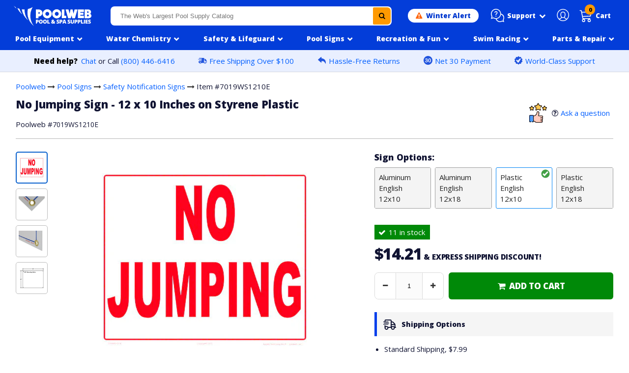

--- FILE ---
content_type: text/html; charset=utf-8
request_url: https://www.poolweb.com/collections/safety-notification-signs/products/no-jumping-sign-12-x-10-inches-on-styrene-plastic
body_size: 31091
content:
<!doctype html>
<html class="no-touch no-js" lang="en">
<head>
<script src="//d1liekpayvooaz.cloudfront.net/apps/customizery/customizery.js?shop=poolweb.myshopify.com"></script>
<meta charset="utf-8">
<meta http-equiv="X-UA-Compatible" content="IE=edge,chrome=1"><link rel="shortcut icon" href="//www.poolweb.com/cdn/shop/files/pw_ico_43bd08c2-8020-44af-a651-713c9ec11676_32x32.png?v=1636065581" type="image/png" /><title>No Jumping Sign - 12x10 Inch</title><meta name="description" content="This No Jumping Pool Sign is 12 x 10 inches in size. This Safety Notification sign is high quality and designed to withstand harsh outdoor and pool environments. It has a part number of 7019WS1210E"><!-- Product meta ================================================== --><!-- /snippets/social-meta-tags.liquid --><meta property="og:site_name" content="Poolweb">
<meta property="og:url" content="https://www.poolweb.com/products/no-jumping-sign-12-x-10-inches-on-styrene-plastic">
<meta property="og:title" content="No Jumping Sign - 12x10 Inch">
<meta property="og:type" content="product">
<meta property="og:description" content="This No Jumping Pool Sign is 12 x 10 inches in size. This Safety Notification sign is high quality and designed to withstand harsh outdoor and pool environments. It has a part number of 7019WS1210E"><meta property="og:price:amount" content="14.21">
<meta property="og:price:currency" content="USD"><meta property="og:image" content="http://www.poolweb.com/cdn/shop/products/38691_7529e7f0-d1d5-44e1-bde3-e38ff1800e5b_1200x1200.jpg?v=1667356833"><meta property="og:image" content="http://www.poolweb.com/cdn/shop/products/2051593_f54f6400-00dd-4f2a-87cd-c2c296bdc020_1200x1200.jpg?v=1667356835"><meta property="og:image" content="http://www.poolweb.com/cdn/shop/products/2051592_8c2312b4-9c83-4f18-93c9-40b532e2466c_1200x1200.jpg?v=1667356836">
<meta property="og:image:secure_url" content="https://www.poolweb.com/cdn/shop/products/38691_7529e7f0-d1d5-44e1-bde3-e38ff1800e5b_1200x1200.jpg?v=1667356833"><meta property="og:image:secure_url" content="https://www.poolweb.com/cdn/shop/products/2051593_f54f6400-00dd-4f2a-87cd-c2c296bdc020_1200x1200.jpg?v=1667356835"><meta property="og:image:secure_url" content="https://www.poolweb.com/cdn/shop/products/2051592_8c2312b4-9c83-4f18-93c9-40b532e2466c_1200x1200.jpg?v=1667356836">
<meta name="twitter:card" content="summary_large_image">
<meta name="twitter:title" content="No Jumping Sign - 12x10 Inch">
<meta name="twitter:description" content="This No Jumping Pool Sign is 12 x 10 inches in size. This Safety Notification sign is high quality and designed to withstand harsh outdoor and pool environments. It has a part number of 7019WS1210E"><link rel="canonical" href="https://www.poolweb.com/products/no-jumping-sign-12-x-10-inches-on-styrene-plastic">
<meta name="viewport" content="width=device-width,initial-scale=1,user-scalable=yes, maximum-scale=1">
<link rel="preconnect" href="https://fonts.gstatic.com">
<link href="https://fonts.googleapis.com/css2?family=Open+Sans:wght@400;800&display=swap" rel="stylesheet">


  <link href="//www.poolweb.com/cdn/shop/t/120/assets/pweb_style_min.css?v=66288516680836078301769118770" rel="stylesheet" type="text/css" media="all" />
<script>window.performance && window.performance.mark && window.performance.mark('shopify.content_for_header.start');</script><meta id="shopify-digital-wallet" name="shopify-digital-wallet" content="/33128579210/digital_wallets/dialog">
<meta name="shopify-checkout-api-token" content="54440b5bc78f89cd9ef029e7d8a2ed5b">
<meta id="in-context-paypal-metadata" data-shop-id="33128579210" data-venmo-supported="false" data-environment="production" data-locale="en_US" data-paypal-v4="true" data-currency="USD">
<link rel="alternate" type="application/json+oembed" href="https://www.poolweb.com/products/no-jumping-sign-12-x-10-inches-on-styrene-plastic.oembed">
<script async="async" src="/checkouts/internal/preloads.js?locale=en-US"></script>
<link rel="preconnect" href="https://shop.app" crossorigin="anonymous">
<script async="async" src="https://shop.app/checkouts/internal/preloads.js?locale=en-US&shop_id=33128579210" crossorigin="anonymous"></script>
<script id="apple-pay-shop-capabilities" type="application/json">{"shopId":33128579210,"countryCode":"US","currencyCode":"USD","merchantCapabilities":["supports3DS"],"merchantId":"gid:\/\/shopify\/Shop\/33128579210","merchantName":"Poolweb","requiredBillingContactFields":["postalAddress","email","phone"],"requiredShippingContactFields":["postalAddress","email","phone"],"shippingType":"shipping","supportedNetworks":["visa","masterCard","amex","discover","elo","jcb"],"total":{"type":"pending","label":"Poolweb","amount":"1.00"},"shopifyPaymentsEnabled":true,"supportsSubscriptions":true}</script>
<script id="shopify-features" type="application/json">{"accessToken":"54440b5bc78f89cd9ef029e7d8a2ed5b","betas":["rich-media-storefront-analytics"],"domain":"www.poolweb.com","predictiveSearch":true,"shopId":33128579210,"locale":"en"}</script>
<script>var Shopify = Shopify || {};
Shopify.shop = "poolweb.myshopify.com";
Shopify.locale = "en";
Shopify.currency = {"active":"USD","rate":"1.0"};
Shopify.country = "US";
Shopify.theme = {"name":"Copy of winter alert","id":150970302602,"schema_name":"Pweb","schema_version":"1","theme_store_id":null,"role":"main"};
Shopify.theme.handle = "null";
Shopify.theme.style = {"id":null,"handle":null};
Shopify.cdnHost = "www.poolweb.com/cdn";
Shopify.routes = Shopify.routes || {};
Shopify.routes.root = "/";</script>
<script type="module">!function(o){(o.Shopify=o.Shopify||{}).modules=!0}(window);</script>
<script>!function(o){function n(){var o=[];function n(){o.push(Array.prototype.slice.apply(arguments))}return n.q=o,n}var t=o.Shopify=o.Shopify||{};t.loadFeatures=n(),t.autoloadFeatures=n()}(window);</script>
<script>
  window.ShopifyPay = window.ShopifyPay || {};
  window.ShopifyPay.apiHost = "shop.app\/pay";
  window.ShopifyPay.redirectState = null;
</script>
<script id="shop-js-analytics" type="application/json">{"pageType":"product"}</script>
<script defer="defer" async type="module" src="//www.poolweb.com/cdn/shopifycloud/shop-js/modules/v2/client.init-shop-cart-sync_BT-GjEfc.en.esm.js"></script>
<script defer="defer" async type="module" src="//www.poolweb.com/cdn/shopifycloud/shop-js/modules/v2/chunk.common_D58fp_Oc.esm.js"></script>
<script defer="defer" async type="module" src="//www.poolweb.com/cdn/shopifycloud/shop-js/modules/v2/chunk.modal_xMitdFEc.esm.js"></script>
<script type="module">
  await import("//www.poolweb.com/cdn/shopifycloud/shop-js/modules/v2/client.init-shop-cart-sync_BT-GjEfc.en.esm.js");
await import("//www.poolweb.com/cdn/shopifycloud/shop-js/modules/v2/chunk.common_D58fp_Oc.esm.js");
await import("//www.poolweb.com/cdn/shopifycloud/shop-js/modules/v2/chunk.modal_xMitdFEc.esm.js");

  window.Shopify.SignInWithShop?.initShopCartSync?.({"fedCMEnabled":true,"windoidEnabled":true});

</script>
<script>
  window.Shopify = window.Shopify || {};
  if (!window.Shopify.featureAssets) window.Shopify.featureAssets = {};
  window.Shopify.featureAssets['shop-js'] = {"shop-cart-sync":["modules/v2/client.shop-cart-sync_DZOKe7Ll.en.esm.js","modules/v2/chunk.common_D58fp_Oc.esm.js","modules/v2/chunk.modal_xMitdFEc.esm.js"],"init-fed-cm":["modules/v2/client.init-fed-cm_B6oLuCjv.en.esm.js","modules/v2/chunk.common_D58fp_Oc.esm.js","modules/v2/chunk.modal_xMitdFEc.esm.js"],"shop-cash-offers":["modules/v2/client.shop-cash-offers_D2sdYoxE.en.esm.js","modules/v2/chunk.common_D58fp_Oc.esm.js","modules/v2/chunk.modal_xMitdFEc.esm.js"],"shop-login-button":["modules/v2/client.shop-login-button_QeVjl5Y3.en.esm.js","modules/v2/chunk.common_D58fp_Oc.esm.js","modules/v2/chunk.modal_xMitdFEc.esm.js"],"pay-button":["modules/v2/client.pay-button_DXTOsIq6.en.esm.js","modules/v2/chunk.common_D58fp_Oc.esm.js","modules/v2/chunk.modal_xMitdFEc.esm.js"],"shop-button":["modules/v2/client.shop-button_DQZHx9pm.en.esm.js","modules/v2/chunk.common_D58fp_Oc.esm.js","modules/v2/chunk.modal_xMitdFEc.esm.js"],"avatar":["modules/v2/client.avatar_BTnouDA3.en.esm.js"],"init-windoid":["modules/v2/client.init-windoid_CR1B-cfM.en.esm.js","modules/v2/chunk.common_D58fp_Oc.esm.js","modules/v2/chunk.modal_xMitdFEc.esm.js"],"init-shop-for-new-customer-accounts":["modules/v2/client.init-shop-for-new-customer-accounts_C_vY_xzh.en.esm.js","modules/v2/client.shop-login-button_QeVjl5Y3.en.esm.js","modules/v2/chunk.common_D58fp_Oc.esm.js","modules/v2/chunk.modal_xMitdFEc.esm.js"],"init-shop-email-lookup-coordinator":["modules/v2/client.init-shop-email-lookup-coordinator_BI7n9ZSv.en.esm.js","modules/v2/chunk.common_D58fp_Oc.esm.js","modules/v2/chunk.modal_xMitdFEc.esm.js"],"init-shop-cart-sync":["modules/v2/client.init-shop-cart-sync_BT-GjEfc.en.esm.js","modules/v2/chunk.common_D58fp_Oc.esm.js","modules/v2/chunk.modal_xMitdFEc.esm.js"],"shop-toast-manager":["modules/v2/client.shop-toast-manager_DiYdP3xc.en.esm.js","modules/v2/chunk.common_D58fp_Oc.esm.js","modules/v2/chunk.modal_xMitdFEc.esm.js"],"init-customer-accounts":["modules/v2/client.init-customer-accounts_D9ZNqS-Q.en.esm.js","modules/v2/client.shop-login-button_QeVjl5Y3.en.esm.js","modules/v2/chunk.common_D58fp_Oc.esm.js","modules/v2/chunk.modal_xMitdFEc.esm.js"],"init-customer-accounts-sign-up":["modules/v2/client.init-customer-accounts-sign-up_iGw4briv.en.esm.js","modules/v2/client.shop-login-button_QeVjl5Y3.en.esm.js","modules/v2/chunk.common_D58fp_Oc.esm.js","modules/v2/chunk.modal_xMitdFEc.esm.js"],"shop-follow-button":["modules/v2/client.shop-follow-button_CqMgW2wH.en.esm.js","modules/v2/chunk.common_D58fp_Oc.esm.js","modules/v2/chunk.modal_xMitdFEc.esm.js"],"checkout-modal":["modules/v2/client.checkout-modal_xHeaAweL.en.esm.js","modules/v2/chunk.common_D58fp_Oc.esm.js","modules/v2/chunk.modal_xMitdFEc.esm.js"],"shop-login":["modules/v2/client.shop-login_D91U-Q7h.en.esm.js","modules/v2/chunk.common_D58fp_Oc.esm.js","modules/v2/chunk.modal_xMitdFEc.esm.js"],"lead-capture":["modules/v2/client.lead-capture_BJmE1dJe.en.esm.js","modules/v2/chunk.common_D58fp_Oc.esm.js","modules/v2/chunk.modal_xMitdFEc.esm.js"],"payment-terms":["modules/v2/client.payment-terms_Ci9AEqFq.en.esm.js","modules/v2/chunk.common_D58fp_Oc.esm.js","modules/v2/chunk.modal_xMitdFEc.esm.js"]};
</script>
<script>(function() {
  var isLoaded = false;
  function asyncLoad() {
    if (isLoaded) return;
    isLoaded = true;
    var urls = ["\/\/d1liekpayvooaz.cloudfront.net\/apps\/customizery\/customizery.js?shop=poolweb.myshopify.com","https:\/\/omnisnippet1.com\/platforms\/shopify.js?source=scriptTag\u0026v=2025-05-14T13\u0026shop=poolweb.myshopify.com"];
    for (var i = 0; i < urls.length; i++) {
      var s = document.createElement('script');
      s.type = 'text/javascript';
      s.async = true;
      s.src = urls[i];
      var x = document.getElementsByTagName('script')[0];
      x.parentNode.insertBefore(s, x);
    }
  };
  if(window.attachEvent) {
    window.attachEvent('onload', asyncLoad);
  } else {
    window.addEventListener('load', asyncLoad, false);
  }
})();</script>
<script id="__st">var __st={"a":33128579210,"offset":-18000,"reqid":"5e7c82f6-2d11-40e9-b1e5-8b1675b49dbf-1769470334","pageurl":"www.poolweb.com\/collections\/safety-notification-signs\/products\/no-jumping-sign-12-x-10-inches-on-styrene-plastic","u":"19f2ec18fd2e","p":"product","rtyp":"product","rid":5388189008010};</script>
<script>window.ShopifyPaypalV4VisibilityTracking = true;</script>
<script id="captcha-bootstrap">!function(){'use strict';const t='contact',e='account',n='new_comment',o=[[t,t],['blogs',n],['comments',n],[t,'customer']],c=[[e,'customer_login'],[e,'guest_login'],[e,'recover_customer_password'],[e,'create_customer']],r=t=>t.map((([t,e])=>`form[action*='/${t}']:not([data-nocaptcha='true']) input[name='form_type'][value='${e}']`)).join(','),a=t=>()=>t?[...document.querySelectorAll(t)].map((t=>t.form)):[];function s(){const t=[...o],e=r(t);return a(e)}const i='password',u='form_key',d=['recaptcha-v3-token','g-recaptcha-response','h-captcha-response',i],f=()=>{try{return window.sessionStorage}catch{return}},m='__shopify_v',_=t=>t.elements[u];function p(t,e,n=!1){try{const o=window.sessionStorage,c=JSON.parse(o.getItem(e)),{data:r}=function(t){const{data:e,action:n}=t;return t[m]||n?{data:e,action:n}:{data:t,action:n}}(c);for(const[e,n]of Object.entries(r))t.elements[e]&&(t.elements[e].value=n);n&&o.removeItem(e)}catch(o){console.error('form repopulation failed',{error:o})}}const l='form_type',E='cptcha';function T(t){t.dataset[E]=!0}const w=window,h=w.document,L='Shopify',v='ce_forms',y='captcha';let A=!1;((t,e)=>{const n=(g='f06e6c50-85a8-45c8-87d0-21a2b65856fe',I='https://cdn.shopify.com/shopifycloud/storefront-forms-hcaptcha/ce_storefront_forms_captcha_hcaptcha.v1.5.2.iife.js',D={infoText:'Protected by hCaptcha',privacyText:'Privacy',termsText:'Terms'},(t,e,n)=>{const o=w[L][v],c=o.bindForm;if(c)return c(t,g,e,D).then(n);var r;o.q.push([[t,g,e,D],n]),r=I,A||(h.body.append(Object.assign(h.createElement('script'),{id:'captcha-provider',async:!0,src:r})),A=!0)});var g,I,D;w[L]=w[L]||{},w[L][v]=w[L][v]||{},w[L][v].q=[],w[L][y]=w[L][y]||{},w[L][y].protect=function(t,e){n(t,void 0,e),T(t)},Object.freeze(w[L][y]),function(t,e,n,w,h,L){const[v,y,A,g]=function(t,e,n){const i=e?o:[],u=t?c:[],d=[...i,...u],f=r(d),m=r(i),_=r(d.filter((([t,e])=>n.includes(e))));return[a(f),a(m),a(_),s()]}(w,h,L),I=t=>{const e=t.target;return e instanceof HTMLFormElement?e:e&&e.form},D=t=>v().includes(t);t.addEventListener('submit',(t=>{const e=I(t);if(!e)return;const n=D(e)&&!e.dataset.hcaptchaBound&&!e.dataset.recaptchaBound,o=_(e),c=g().includes(e)&&(!o||!o.value);(n||c)&&t.preventDefault(),c&&!n&&(function(t){try{if(!f())return;!function(t){const e=f();if(!e)return;const n=_(t);if(!n)return;const o=n.value;o&&e.removeItem(o)}(t);const e=Array.from(Array(32),(()=>Math.random().toString(36)[2])).join('');!function(t,e){_(t)||t.append(Object.assign(document.createElement('input'),{type:'hidden',name:u})),t.elements[u].value=e}(t,e),function(t,e){const n=f();if(!n)return;const o=[...t.querySelectorAll(`input[type='${i}']`)].map((({name:t})=>t)),c=[...d,...o],r={};for(const[a,s]of new FormData(t).entries())c.includes(a)||(r[a]=s);n.setItem(e,JSON.stringify({[m]:1,action:t.action,data:r}))}(t,e)}catch(e){console.error('failed to persist form',e)}}(e),e.submit())}));const S=(t,e)=>{t&&!t.dataset[E]&&(n(t,e.some((e=>e===t))),T(t))};for(const o of['focusin','change'])t.addEventListener(o,(t=>{const e=I(t);D(e)&&S(e,y())}));const B=e.get('form_key'),M=e.get(l),P=B&&M;t.addEventListener('DOMContentLoaded',(()=>{const t=y();if(P)for(const e of t)e.elements[l].value===M&&p(e,B);[...new Set([...A(),...v().filter((t=>'true'===t.dataset.shopifyCaptcha))])].forEach((e=>S(e,t)))}))}(h,new URLSearchParams(w.location.search),n,t,e,['guest_login'])})(!0,!0)}();</script>
<script integrity="sha256-4kQ18oKyAcykRKYeNunJcIwy7WH5gtpwJnB7kiuLZ1E=" data-source-attribution="shopify.loadfeatures" defer="defer" src="//www.poolweb.com/cdn/shopifycloud/storefront/assets/storefront/load_feature-a0a9edcb.js" crossorigin="anonymous"></script>
<script crossorigin="anonymous" defer="defer" src="//www.poolweb.com/cdn/shopifycloud/storefront/assets/shopify_pay/storefront-65b4c6d7.js?v=20250812"></script>
<script data-source-attribution="shopify.dynamic_checkout.dynamic.init">var Shopify=Shopify||{};Shopify.PaymentButton=Shopify.PaymentButton||{isStorefrontPortableWallets:!0,init:function(){window.Shopify.PaymentButton.init=function(){};var t=document.createElement("script");t.src="https://www.poolweb.com/cdn/shopifycloud/portable-wallets/latest/portable-wallets.en.js",t.type="module",document.head.appendChild(t)}};
</script>
<script data-source-attribution="shopify.dynamic_checkout.buyer_consent">
  function portableWalletsHideBuyerConsent(e){var t=document.getElementById("shopify-buyer-consent"),n=document.getElementById("shopify-subscription-policy-button");t&&n&&(t.classList.add("hidden"),t.setAttribute("aria-hidden","true"),n.removeEventListener("click",e))}function portableWalletsShowBuyerConsent(e){var t=document.getElementById("shopify-buyer-consent"),n=document.getElementById("shopify-subscription-policy-button");t&&n&&(t.classList.remove("hidden"),t.removeAttribute("aria-hidden"),n.addEventListener("click",e))}window.Shopify?.PaymentButton&&(window.Shopify.PaymentButton.hideBuyerConsent=portableWalletsHideBuyerConsent,window.Shopify.PaymentButton.showBuyerConsent=portableWalletsShowBuyerConsent);
</script>
<script data-source-attribution="shopify.dynamic_checkout.cart.bootstrap">document.addEventListener("DOMContentLoaded",(function(){function t(){return document.querySelector("shopify-accelerated-checkout-cart, shopify-accelerated-checkout")}if(t())Shopify.PaymentButton.init();else{new MutationObserver((function(e,n){t()&&(Shopify.PaymentButton.init(),n.disconnect())})).observe(document.body,{childList:!0,subtree:!0})}}));
</script>
<link id="shopify-accelerated-checkout-styles" rel="stylesheet" media="screen" href="https://www.poolweb.com/cdn/shopifycloud/portable-wallets/latest/accelerated-checkout-backwards-compat.css" crossorigin="anonymous">
<style id="shopify-accelerated-checkout-cart">
        #shopify-buyer-consent {
  margin-top: 1em;
  display: inline-block;
  width: 100%;
}

#shopify-buyer-consent.hidden {
  display: none;
}

#shopify-subscription-policy-button {
  background: none;
  border: none;
  padding: 0;
  text-decoration: underline;
  font-size: inherit;
  cursor: pointer;
}

#shopify-subscription-policy-button::before {
  box-shadow: none;
}

      </style>

<script>window.performance && window.performance.mark && window.performance.mark('shopify.content_for_header.end');</script>
<script src="https://ajax.googleapis.com/ajax/libs/jquery/2.2.4/jquery.min.js"></script>
<script src="//www.poolweb.com/cdn/shop/t/120/assets/slick.min.js?v=101442751447759865191769118173"></script>
<script src="//www.poolweb.com/cdn/shop/t/120/assets/navigation.js?v=31629199941684752301769118130"></script>
<script src="//www.poolweb.com/cdn/shop/t/120/assets/vendor.js?v=25999205813975634511769118201"></script>
<script src="//www.poolweb.com/cdn/shop/t/120/assets/modals.js?v=65628349101258627861769118129" defer="defer"></script>
<link href="//cdnjs.cloudflare.com/ajax/libs/font-awesome/4.7.0/css/font-awesome.min.css" rel="stylesheet" type="text/css" media="all" />
<link href="//www.poolweb.com/cdn/shop/t/120/assets/slick.min.css?v=60281339823247927561769118173" rel="stylesheet" type="text/css" media="all" />
<link href="//www.poolweb.com/cdn/shop/t/120/assets/accessible-slick-theme.min.css?v=150132481226721900711769118019" rel="stylesheet" type="text/css" media="all" />
<!--begin-boost-pfs-filter-css--><link rel="preload stylesheet" href="//www.poolweb.com/cdn/shop/t/120/assets/boost-pfs-instant-search.css?v=124276663280776885611769118224" as="style"><link href="//www.poolweb.com/cdn/shop/t/120/assets/boost-pfs-custom.scss.css?v=156004944046062331831769118224" rel="stylesheet" type="text/css" media="all" />
<style data-id="boost-pfs-style">
    .boost-pfs-filter-option-title-text {}

   .boost-pfs-filter-tree-v .boost-pfs-filter-option-title-text:before {}
    .boost-pfs-filter-tree-v .boost-pfs-filter-option.boost-pfs-filter-option-collapsed .boost-pfs-filter-option-title-text:before {}
    .boost-pfs-filter-tree-h .boost-pfs-filter-option-title-heading:before {}

    .boost-pfs-filter-refine-by .boost-pfs-filter-option-title h3 {}

    .boost-pfs-filter-option-content .boost-pfs-filter-option-item-list .boost-pfs-filter-option-item button,
    .boost-pfs-filter-option-content .boost-pfs-filter-option-item-list .boost-pfs-filter-option-item .boost-pfs-filter-button,
    .boost-pfs-filter-option-range-amount input,
    .boost-pfs-filter-tree-v .boost-pfs-filter-refine-by .boost-pfs-filter-refine-by-items .refine-by-item,
    .boost-pfs-filter-refine-by-wrapper-v .boost-pfs-filter-refine-by .boost-pfs-filter-refine-by-items .refine-by-item,
    .boost-pfs-filter-refine-by .boost-pfs-filter-option-title,
    .boost-pfs-filter-refine-by .boost-pfs-filter-refine-by-items .refine-by-item>a,
    .boost-pfs-filter-refine-by>span,
    .boost-pfs-filter-clear,
    .boost-pfs-filter-clear-all{}
    .boost-pfs-filter-tree-h .boost-pfs-filter-pc .boost-pfs-filter-refine-by-items .refine-by-item .boost-pfs-filter-clear .refine-by-type,
    .boost-pfs-filter-refine-by-wrapper-h .boost-pfs-filter-pc .boost-pfs-filter-refine-by-items .refine-by-item .boost-pfs-filter-clear .refine-by-type {}

    .boost-pfs-filter-option-multi-level-collections .boost-pfs-filter-option-multi-level-list .boost-pfs-filter-option-item .boost-pfs-filter-button-arrow .boost-pfs-arrow:before,
    .boost-pfs-filter-option-multi-level-tag .boost-pfs-filter-option-multi-level-list .boost-pfs-filter-option-item .boost-pfs-filter-button-arrow .boost-pfs-arrow:before {}

    .boost-pfs-filter-refine-by-wrapper-v .boost-pfs-filter-refine-by .boost-pfs-filter-refine-by-items .refine-by-item .boost-pfs-filter-clear:after,
    .boost-pfs-filter-refine-by-wrapper-v .boost-pfs-filter-refine-by .boost-pfs-filter-refine-by-items .refine-by-item .boost-pfs-filter-clear:before,
    .boost-pfs-filter-tree-v .boost-pfs-filter-refine-by .boost-pfs-filter-refine-by-items .refine-by-item .boost-pfs-filter-clear:after,
    .boost-pfs-filter-tree-v .boost-pfs-filter-refine-by .boost-pfs-filter-refine-by-items .refine-by-item .boost-pfs-filter-clear:before,
    .boost-pfs-filter-refine-by-wrapper-h .boost-pfs-filter-pc .boost-pfs-filter-refine-by-items .refine-by-item .boost-pfs-filter-clear:after,
    .boost-pfs-filter-refine-by-wrapper-h .boost-pfs-filter-pc .boost-pfs-filter-refine-by-items .refine-by-item .boost-pfs-filter-clear:before,
    .boost-pfs-filter-tree-h .boost-pfs-filter-pc .boost-pfs-filter-refine-by-items .refine-by-item .boost-pfs-filter-clear:after,
    .boost-pfs-filter-tree-h .boost-pfs-filter-pc .boost-pfs-filter-refine-by-items .refine-by-item .boost-pfs-filter-clear:before {}
    .boost-pfs-filter-option-range-slider .noUi-value-horizontal {}

    .boost-pfs-filter-tree-mobile-button button,
    .boost-pfs-filter-top-sorting-mobile button {}
    .boost-pfs-filter-top-sorting-mobile button>span:after {}
  </style><!--end-boost-pfs-filter-css-->
<script type="text/javascript"> window.$crisp=[];window.CRISP_WEBSITE_ID="4cbadfa0-065f-42d7-a374-1a089c172cf8";(function(){ d=document;s=d.createElement("script"); s.src="https://client.crisp.chat/l.js"; s.async=1;d.getElementsByTagName("head")[0].appendChild(s);})(); </script><script type="text/javascript">
(function e(){var e=document.createElement("script");e.type="text/javascript",e.async=true,e.src="//staticw2.yotpo.com/8pJtOJ86iOOIc9gXeDSpvGvXXd5gdP5pIxBLeVNq/widget.js";var t=document.getElementsByTagName("script")[0];t.parentNode.insertBefore(e,t)})();
</script>
<script src="https://cdn-widgetsrepository.yotpo.com/v1/loader/8pJtOJ86iOOIc9gXeDSpvGvXXd5gdP5pIxBLeVNq" async></script>
<script id='merchantWidgetScript' src="https://www.gstatic.com/shopping/merchant/merchantwidget.js" defer></script>
<script type="text/javascript">
  merchantWidgetScript.addEventListener('load', function () {
    merchantwidget.start({
     position: 'LEFT_BOTTOM'
   });
  });
</script>
<!-- BEGIN app block: shopify://apps/charge-me-later-wholesale-app/blocks/cml_snippet/f6aa9802-b86e-43c4-9f25-9ffaee840587 -->






<!-- check pay later collection -->

<!-- check pay later collection END -->

<script>
  var cml_tags = "Net 30";
  var storeArguments = {customer: "",customer_email: "",shopAddress: "poolweb.myshopify.com",};
</script>


      


    








<!-- END app block --><link href="https://monorail-edge.shopifysvc.com" rel="dns-prefetch">
<script>(function(){if ("sendBeacon" in navigator && "performance" in window) {try {var session_token_from_headers = performance.getEntriesByType('navigation')[0].serverTiming.find(x => x.name == '_s').description;} catch {var session_token_from_headers = undefined;}var session_cookie_matches = document.cookie.match(/_shopify_s=([^;]*)/);var session_token_from_cookie = session_cookie_matches && session_cookie_matches.length === 2 ? session_cookie_matches[1] : "";var session_token = session_token_from_headers || session_token_from_cookie || "";function handle_abandonment_event(e) {var entries = performance.getEntries().filter(function(entry) {return /monorail-edge.shopifysvc.com/.test(entry.name);});if (!window.abandonment_tracked && entries.length === 0) {window.abandonment_tracked = true;var currentMs = Date.now();var navigation_start = performance.timing.navigationStart;var payload = {shop_id: 33128579210,url: window.location.href,navigation_start,duration: currentMs - navigation_start,session_token,page_type: "product"};window.navigator.sendBeacon("https://monorail-edge.shopifysvc.com/v1/produce", JSON.stringify({schema_id: "online_store_buyer_site_abandonment/1.1",payload: payload,metadata: {event_created_at_ms: currentMs,event_sent_at_ms: currentMs}}));}}window.addEventListener('pagehide', handle_abandonment_event);}}());</script>
<script id="web-pixels-manager-setup">(function e(e,d,r,n,o){if(void 0===o&&(o={}),!Boolean(null===(a=null===(i=window.Shopify)||void 0===i?void 0:i.analytics)||void 0===a?void 0:a.replayQueue)){var i,a;window.Shopify=window.Shopify||{};var t=window.Shopify;t.analytics=t.analytics||{};var s=t.analytics;s.replayQueue=[],s.publish=function(e,d,r){return s.replayQueue.push([e,d,r]),!0};try{self.performance.mark("wpm:start")}catch(e){}var l=function(){var e={modern:/Edge?\/(1{2}[4-9]|1[2-9]\d|[2-9]\d{2}|\d{4,})\.\d+(\.\d+|)|Firefox\/(1{2}[4-9]|1[2-9]\d|[2-9]\d{2}|\d{4,})\.\d+(\.\d+|)|Chrom(ium|e)\/(9{2}|\d{3,})\.\d+(\.\d+|)|(Maci|X1{2}).+ Version\/(15\.\d+|(1[6-9]|[2-9]\d|\d{3,})\.\d+)([,.]\d+|)( \(\w+\)|)( Mobile\/\w+|) Safari\/|Chrome.+OPR\/(9{2}|\d{3,})\.\d+\.\d+|(CPU[ +]OS|iPhone[ +]OS|CPU[ +]iPhone|CPU IPhone OS|CPU iPad OS)[ +]+(15[._]\d+|(1[6-9]|[2-9]\d|\d{3,})[._]\d+)([._]\d+|)|Android:?[ /-](13[3-9]|1[4-9]\d|[2-9]\d{2}|\d{4,})(\.\d+|)(\.\d+|)|Android.+Firefox\/(13[5-9]|1[4-9]\d|[2-9]\d{2}|\d{4,})\.\d+(\.\d+|)|Android.+Chrom(ium|e)\/(13[3-9]|1[4-9]\d|[2-9]\d{2}|\d{4,})\.\d+(\.\d+|)|SamsungBrowser\/([2-9]\d|\d{3,})\.\d+/,legacy:/Edge?\/(1[6-9]|[2-9]\d|\d{3,})\.\d+(\.\d+|)|Firefox\/(5[4-9]|[6-9]\d|\d{3,})\.\d+(\.\d+|)|Chrom(ium|e)\/(5[1-9]|[6-9]\d|\d{3,})\.\d+(\.\d+|)([\d.]+$|.*Safari\/(?![\d.]+ Edge\/[\d.]+$))|(Maci|X1{2}).+ Version\/(10\.\d+|(1[1-9]|[2-9]\d|\d{3,})\.\d+)([,.]\d+|)( \(\w+\)|)( Mobile\/\w+|) Safari\/|Chrome.+OPR\/(3[89]|[4-9]\d|\d{3,})\.\d+\.\d+|(CPU[ +]OS|iPhone[ +]OS|CPU[ +]iPhone|CPU IPhone OS|CPU iPad OS)[ +]+(10[._]\d+|(1[1-9]|[2-9]\d|\d{3,})[._]\d+)([._]\d+|)|Android:?[ /-](13[3-9]|1[4-9]\d|[2-9]\d{2}|\d{4,})(\.\d+|)(\.\d+|)|Mobile Safari.+OPR\/([89]\d|\d{3,})\.\d+\.\d+|Android.+Firefox\/(13[5-9]|1[4-9]\d|[2-9]\d{2}|\d{4,})\.\d+(\.\d+|)|Android.+Chrom(ium|e)\/(13[3-9]|1[4-9]\d|[2-9]\d{2}|\d{4,})\.\d+(\.\d+|)|Android.+(UC? ?Browser|UCWEB|U3)[ /]?(15\.([5-9]|\d{2,})|(1[6-9]|[2-9]\d|\d{3,})\.\d+)\.\d+|SamsungBrowser\/(5\.\d+|([6-9]|\d{2,})\.\d+)|Android.+MQ{2}Browser\/(14(\.(9|\d{2,})|)|(1[5-9]|[2-9]\d|\d{3,})(\.\d+|))(\.\d+|)|K[Aa][Ii]OS\/(3\.\d+|([4-9]|\d{2,})\.\d+)(\.\d+|)/},d=e.modern,r=e.legacy,n=navigator.userAgent;return n.match(d)?"modern":n.match(r)?"legacy":"unknown"}(),u="modern"===l?"modern":"legacy",c=(null!=n?n:{modern:"",legacy:""})[u],f=function(e){return[e.baseUrl,"/wpm","/b",e.hashVersion,"modern"===e.buildTarget?"m":"l",".js"].join("")}({baseUrl:d,hashVersion:r,buildTarget:u}),m=function(e){var d=e.version,r=e.bundleTarget,n=e.surface,o=e.pageUrl,i=e.monorailEndpoint;return{emit:function(e){var a=e.status,t=e.errorMsg,s=(new Date).getTime(),l=JSON.stringify({metadata:{event_sent_at_ms:s},events:[{schema_id:"web_pixels_manager_load/3.1",payload:{version:d,bundle_target:r,page_url:o,status:a,surface:n,error_msg:t},metadata:{event_created_at_ms:s}}]});if(!i)return console&&console.warn&&console.warn("[Web Pixels Manager] No Monorail endpoint provided, skipping logging."),!1;try{return self.navigator.sendBeacon.bind(self.navigator)(i,l)}catch(e){}var u=new XMLHttpRequest;try{return u.open("POST",i,!0),u.setRequestHeader("Content-Type","text/plain"),u.send(l),!0}catch(e){return console&&console.warn&&console.warn("[Web Pixels Manager] Got an unhandled error while logging to Monorail."),!1}}}}({version:r,bundleTarget:l,surface:e.surface,pageUrl:self.location.href,monorailEndpoint:e.monorailEndpoint});try{o.browserTarget=l,function(e){var d=e.src,r=e.async,n=void 0===r||r,o=e.onload,i=e.onerror,a=e.sri,t=e.scriptDataAttributes,s=void 0===t?{}:t,l=document.createElement("script"),u=document.querySelector("head"),c=document.querySelector("body");if(l.async=n,l.src=d,a&&(l.integrity=a,l.crossOrigin="anonymous"),s)for(var f in s)if(Object.prototype.hasOwnProperty.call(s,f))try{l.dataset[f]=s[f]}catch(e){}if(o&&l.addEventListener("load",o),i&&l.addEventListener("error",i),u)u.appendChild(l);else{if(!c)throw new Error("Did not find a head or body element to append the script");c.appendChild(l)}}({src:f,async:!0,onload:function(){if(!function(){var e,d;return Boolean(null===(d=null===(e=window.Shopify)||void 0===e?void 0:e.analytics)||void 0===d?void 0:d.initialized)}()){var d=window.webPixelsManager.init(e)||void 0;if(d){var r=window.Shopify.analytics;r.replayQueue.forEach((function(e){var r=e[0],n=e[1],o=e[2];d.publishCustomEvent(r,n,o)})),r.replayQueue=[],r.publish=d.publishCustomEvent,r.visitor=d.visitor,r.initialized=!0}}},onerror:function(){return m.emit({status:"failed",errorMsg:"".concat(f," has failed to load")})},sri:function(e){var d=/^sha384-[A-Za-z0-9+/=]+$/;return"string"==typeof e&&d.test(e)}(c)?c:"",scriptDataAttributes:o}),m.emit({status:"loading"})}catch(e){m.emit({status:"failed",errorMsg:(null==e?void 0:e.message)||"Unknown error"})}}})({shopId: 33128579210,storefrontBaseUrl: "https://www.poolweb.com",extensionsBaseUrl: "https://extensions.shopifycdn.com/cdn/shopifycloud/web-pixels-manager",monorailEndpoint: "https://monorail-edge.shopifysvc.com/unstable/produce_batch",surface: "storefront-renderer",enabledBetaFlags: ["2dca8a86"],webPixelsConfigList: [{"id":"1105625226","configuration":"{\"config\":\"{\\\"google_tag_ids\\\":[\\\"AW-1072615169\\\",\\\"G-Y4Q7NR5HJQ\\\"],\\\"target_country\\\":\\\"ZZ\\\",\\\"gtag_events\\\":[{\\\"type\\\":\\\"begin_checkout\\\",\\\"action_label\\\":[\\\"AW-1072615169\\\/wAVwCM6I0fgaEIGeu_8D\\\",\\\"G-Y4Q7NR5HJQ\\\",\\\"AW-1072615169\\\",\\\"MC-68KSWCJHHS\\\"]},{\\\"type\\\":\\\"search\\\",\\\"action_label\\\":[\\\"AW-1072615169\\\/-y1OCNqI0fgaEIGeu_8D\\\",\\\"G-Y4Q7NR5HJQ\\\",\\\"AW-1072615169\\\",\\\"MC-68KSWCJHHS\\\"]},{\\\"type\\\":\\\"view_item\\\",\\\"action_label\\\":[\\\"AW-1072615169\\\/LmitCNeI0fgaEIGeu_8D\\\",\\\"G-Y4Q7NR5HJQ\\\",\\\"AW-1072615169\\\",\\\"MC-68KSWCJHHS\\\"]},{\\\"type\\\":\\\"purchase\\\",\\\"action_label\\\":[\\\"AW-1072615169\\\/DGBhCMuI0fgaEIGeu_8D\\\",\\\"AW-1072615169\\\/qdA2CNvCogEQgZ67_wM\\\",\\\"G-Y4Q7NR5HJQ\\\",\\\"AW-1072615169\\\",\\\"MC-68KSWCJHHS\\\"]},{\\\"type\\\":\\\"page_view\\\",\\\"action_label\\\":[\\\"AW-1072615169\\\/Vs04CNSI0fgaEIGeu_8D\\\",\\\"G-Y4Q7NR5HJQ\\\",\\\"AW-1072615169\\\",\\\"MC-68KSWCJHHS\\\"]},{\\\"type\\\":\\\"add_payment_info\\\",\\\"action_label\\\":[\\\"AW-1072615169\\\/amNMCN2I0fgaEIGeu_8D\\\",\\\"G-Y4Q7NR5HJQ\\\",\\\"AW-1072615169\\\",\\\"MC-68KSWCJHHS\\\"]},{\\\"type\\\":\\\"add_to_cart\\\",\\\"action_label\\\":[\\\"AW-1072615169\\\/lDtXCNGI0fgaEIGeu_8D\\\",\\\"G-Y4Q7NR5HJQ\\\",\\\"AW-1072615169\\\",\\\"MC-68KSWCJHHS\\\"]}],\\\"enable_monitoring_mode\\\":false}\"}","eventPayloadVersion":"v1","runtimeContext":"OPEN","scriptVersion":"b2a88bafab3e21179ed38636efcd8a93","type":"APP","apiClientId":1780363,"privacyPurposes":[],"dataSharingAdjustments":{"protectedCustomerApprovalScopes":["read_customer_address","read_customer_email","read_customer_name","read_customer_personal_data","read_customer_phone"]}},{"id":"198934666","configuration":"{\"pixel_id\":\"2029075260740786\",\"pixel_type\":\"facebook_pixel\",\"metaapp_system_user_token\":\"-\"}","eventPayloadVersion":"v1","runtimeContext":"OPEN","scriptVersion":"ca16bc87fe92b6042fbaa3acc2fbdaa6","type":"APP","apiClientId":2329312,"privacyPurposes":["ANALYTICS","MARKETING","SALE_OF_DATA"],"dataSharingAdjustments":{"protectedCustomerApprovalScopes":["read_customer_address","read_customer_email","read_customer_name","read_customer_personal_data","read_customer_phone"]}},{"id":"92831882","configuration":"{\"apiURL\":\"https:\/\/api.omnisend.com\",\"appURL\":\"https:\/\/app.omnisend.com\",\"brandID\":\"631b43d248c164e108e0c260\",\"trackingURL\":\"https:\/\/wt.omnisendlink.com\"}","eventPayloadVersion":"v1","runtimeContext":"STRICT","scriptVersion":"aa9feb15e63a302383aa48b053211bbb","type":"APP","apiClientId":186001,"privacyPurposes":["ANALYTICS","MARKETING","SALE_OF_DATA"],"dataSharingAdjustments":{"protectedCustomerApprovalScopes":["read_customer_address","read_customer_email","read_customer_name","read_customer_personal_data","read_customer_phone"]}},{"id":"37683338","eventPayloadVersion":"1","runtimeContext":"LAX","scriptVersion":"1","type":"CUSTOM","privacyPurposes":["ANALYTICS","MARKETING","SALE_OF_DATA"],"name":"LP Google Ads Purchases"},{"id":"37716106","eventPayloadVersion":"1","runtimeContext":"LAX","scriptVersion":"1","type":"CUSTOM","privacyPurposes":["ANALYTICS","MARKETING","SALE_OF_DATA"],"name":"LP Microsoft UET Revenue"},{"id":"shopify-app-pixel","configuration":"{}","eventPayloadVersion":"v1","runtimeContext":"STRICT","scriptVersion":"0450","apiClientId":"shopify-pixel","type":"APP","privacyPurposes":["ANALYTICS","MARKETING"]},{"id":"shopify-custom-pixel","eventPayloadVersion":"v1","runtimeContext":"LAX","scriptVersion":"0450","apiClientId":"shopify-pixel","type":"CUSTOM","privacyPurposes":["ANALYTICS","MARKETING"]}],isMerchantRequest: false,initData: {"shop":{"name":"Poolweb","paymentSettings":{"currencyCode":"USD"},"myshopifyDomain":"poolweb.myshopify.com","countryCode":"US","storefrontUrl":"https:\/\/www.poolweb.com"},"customer":null,"cart":null,"checkout":null,"productVariants":[{"price":{"amount":14.21,"currencyCode":"USD"},"product":{"title":"No Jumping Sign - 12 x 10 Inches on Styrene Plastic","vendor":"Poolweb.com","id":"5388189008010","untranslatedTitle":"No Jumping Sign - 12 x 10 Inches on Styrene Plastic","url":"\/products\/no-jumping-sign-12-x-10-inches-on-styrene-plastic","type":"Safety Notification Signs"},"id":"34933253374090","image":{"src":"\/\/www.poolweb.com\/cdn\/shop\/products\/38691_7529e7f0-d1d5-44e1-bde3-e38ff1800e5b.jpg?v=1667356833"},"sku":"7019WS1210E","title":"Default Title","untranslatedTitle":"Default Title"}],"purchasingCompany":null},},"https://www.poolweb.com/cdn","fcfee988w5aeb613cpc8e4bc33m6693e112",{"modern":"","legacy":""},{"shopId":"33128579210","storefrontBaseUrl":"https:\/\/www.poolweb.com","extensionBaseUrl":"https:\/\/extensions.shopifycdn.com\/cdn\/shopifycloud\/web-pixels-manager","surface":"storefront-renderer","enabledBetaFlags":"[\"2dca8a86\"]","isMerchantRequest":"false","hashVersion":"fcfee988w5aeb613cpc8e4bc33m6693e112","publish":"custom","events":"[[\"page_viewed\",{}],[\"product_viewed\",{\"productVariant\":{\"price\":{\"amount\":14.21,\"currencyCode\":\"USD\"},\"product\":{\"title\":\"No Jumping Sign - 12 x 10 Inches on Styrene Plastic\",\"vendor\":\"Poolweb.com\",\"id\":\"5388189008010\",\"untranslatedTitle\":\"No Jumping Sign - 12 x 10 Inches on Styrene Plastic\",\"url\":\"\/products\/no-jumping-sign-12-x-10-inches-on-styrene-plastic\",\"type\":\"Safety Notification Signs\"},\"id\":\"34933253374090\",\"image\":{\"src\":\"\/\/www.poolweb.com\/cdn\/shop\/products\/38691_7529e7f0-d1d5-44e1-bde3-e38ff1800e5b.jpg?v=1667356833\"},\"sku\":\"7019WS1210E\",\"title\":\"Default Title\",\"untranslatedTitle\":\"Default Title\"}}]]"});</script><script>
  window.ShopifyAnalytics = window.ShopifyAnalytics || {};
  window.ShopifyAnalytics.meta = window.ShopifyAnalytics.meta || {};
  window.ShopifyAnalytics.meta.currency = 'USD';
  var meta = {"product":{"id":5388189008010,"gid":"gid:\/\/shopify\/Product\/5388189008010","vendor":"Poolweb.com","type":"Safety Notification Signs","handle":"no-jumping-sign-12-x-10-inches-on-styrene-plastic","variants":[{"id":34933253374090,"price":1421,"name":"No Jumping Sign - 12 x 10 Inches on Styrene Plastic","public_title":null,"sku":"7019WS1210E"}],"remote":false},"page":{"pageType":"product","resourceType":"product","resourceId":5388189008010,"requestId":"5e7c82f6-2d11-40e9-b1e5-8b1675b49dbf-1769470334"}};
  for (var attr in meta) {
    window.ShopifyAnalytics.meta[attr] = meta[attr];
  }
</script>
<script class="analytics">
  (function () {
    var customDocumentWrite = function(content) {
      var jquery = null;

      if (window.jQuery) {
        jquery = window.jQuery;
      } else if (window.Checkout && window.Checkout.$) {
        jquery = window.Checkout.$;
      }

      if (jquery) {
        jquery('body').append(content);
      }
    };

    var hasLoggedConversion = function(token) {
      if (token) {
        return document.cookie.indexOf('loggedConversion=' + token) !== -1;
      }
      return false;
    }

    var setCookieIfConversion = function(token) {
      if (token) {
        var twoMonthsFromNow = new Date(Date.now());
        twoMonthsFromNow.setMonth(twoMonthsFromNow.getMonth() + 2);

        document.cookie = 'loggedConversion=' + token + '; expires=' + twoMonthsFromNow;
      }
    }

    var trekkie = window.ShopifyAnalytics.lib = window.trekkie = window.trekkie || [];
    if (trekkie.integrations) {
      return;
    }
    trekkie.methods = [
      'identify',
      'page',
      'ready',
      'track',
      'trackForm',
      'trackLink'
    ];
    trekkie.factory = function(method) {
      return function() {
        var args = Array.prototype.slice.call(arguments);
        args.unshift(method);
        trekkie.push(args);
        return trekkie;
      };
    };
    for (var i = 0; i < trekkie.methods.length; i++) {
      var key = trekkie.methods[i];
      trekkie[key] = trekkie.factory(key);
    }
    trekkie.load = function(config) {
      trekkie.config = config || {};
      trekkie.config.initialDocumentCookie = document.cookie;
      var first = document.getElementsByTagName('script')[0];
      var script = document.createElement('script');
      script.type = 'text/javascript';
      script.onerror = function(e) {
        var scriptFallback = document.createElement('script');
        scriptFallback.type = 'text/javascript';
        scriptFallback.onerror = function(error) {
                var Monorail = {
      produce: function produce(monorailDomain, schemaId, payload) {
        var currentMs = new Date().getTime();
        var event = {
          schema_id: schemaId,
          payload: payload,
          metadata: {
            event_created_at_ms: currentMs,
            event_sent_at_ms: currentMs
          }
        };
        return Monorail.sendRequest("https://" + monorailDomain + "/v1/produce", JSON.stringify(event));
      },
      sendRequest: function sendRequest(endpointUrl, payload) {
        // Try the sendBeacon API
        if (window && window.navigator && typeof window.navigator.sendBeacon === 'function' && typeof window.Blob === 'function' && !Monorail.isIos12()) {
          var blobData = new window.Blob([payload], {
            type: 'text/plain'
          });

          if (window.navigator.sendBeacon(endpointUrl, blobData)) {
            return true;
          } // sendBeacon was not successful

        } // XHR beacon

        var xhr = new XMLHttpRequest();

        try {
          xhr.open('POST', endpointUrl);
          xhr.setRequestHeader('Content-Type', 'text/plain');
          xhr.send(payload);
        } catch (e) {
          console.log(e);
        }

        return false;
      },
      isIos12: function isIos12() {
        return window.navigator.userAgent.lastIndexOf('iPhone; CPU iPhone OS 12_') !== -1 || window.navigator.userAgent.lastIndexOf('iPad; CPU OS 12_') !== -1;
      }
    };
    Monorail.produce('monorail-edge.shopifysvc.com',
      'trekkie_storefront_load_errors/1.1',
      {shop_id: 33128579210,
      theme_id: 150970302602,
      app_name: "storefront",
      context_url: window.location.href,
      source_url: "//www.poolweb.com/cdn/s/trekkie.storefront.a804e9514e4efded663580eddd6991fcc12b5451.min.js"});

        };
        scriptFallback.async = true;
        scriptFallback.src = '//www.poolweb.com/cdn/s/trekkie.storefront.a804e9514e4efded663580eddd6991fcc12b5451.min.js';
        first.parentNode.insertBefore(scriptFallback, first);
      };
      script.async = true;
      script.src = '//www.poolweb.com/cdn/s/trekkie.storefront.a804e9514e4efded663580eddd6991fcc12b5451.min.js';
      first.parentNode.insertBefore(script, first);
    };
    trekkie.load(
      {"Trekkie":{"appName":"storefront","development":false,"defaultAttributes":{"shopId":33128579210,"isMerchantRequest":null,"themeId":150970302602,"themeCityHash":"5730942617184592588","contentLanguage":"en","currency":"USD","eventMetadataId":"21fbf51f-d31c-4f51-8613-14ea005efe48"},"isServerSideCookieWritingEnabled":true,"monorailRegion":"shop_domain","enabledBetaFlags":["65f19447"]},"Session Attribution":{},"S2S":{"facebookCapiEnabled":true,"source":"trekkie-storefront-renderer","apiClientId":580111}}
    );

    var loaded = false;
    trekkie.ready(function() {
      if (loaded) return;
      loaded = true;

      window.ShopifyAnalytics.lib = window.trekkie;

      var originalDocumentWrite = document.write;
      document.write = customDocumentWrite;
      try { window.ShopifyAnalytics.merchantGoogleAnalytics.call(this); } catch(error) {};
      document.write = originalDocumentWrite;

      window.ShopifyAnalytics.lib.page(null,{"pageType":"product","resourceType":"product","resourceId":5388189008010,"requestId":"5e7c82f6-2d11-40e9-b1e5-8b1675b49dbf-1769470334","shopifyEmitted":true});

      var match = window.location.pathname.match(/checkouts\/(.+)\/(thank_you|post_purchase)/)
      var token = match? match[1]: undefined;
      if (!hasLoggedConversion(token)) {
        setCookieIfConversion(token);
        window.ShopifyAnalytics.lib.track("Viewed Product",{"currency":"USD","variantId":34933253374090,"productId":5388189008010,"productGid":"gid:\/\/shopify\/Product\/5388189008010","name":"No Jumping Sign - 12 x 10 Inches on Styrene Plastic","price":"14.21","sku":"7019WS1210E","brand":"Poolweb.com","variant":null,"category":"Safety Notification Signs","nonInteraction":true,"remote":false},undefined,undefined,{"shopifyEmitted":true});
      window.ShopifyAnalytics.lib.track("monorail:\/\/trekkie_storefront_viewed_product\/1.1",{"currency":"USD","variantId":34933253374090,"productId":5388189008010,"productGid":"gid:\/\/shopify\/Product\/5388189008010","name":"No Jumping Sign - 12 x 10 Inches on Styrene Plastic","price":"14.21","sku":"7019WS1210E","brand":"Poolweb.com","variant":null,"category":"Safety Notification Signs","nonInteraction":true,"remote":false,"referer":"https:\/\/www.poolweb.com\/collections\/safety-notification-signs\/products\/no-jumping-sign-12-x-10-inches-on-styrene-plastic"});
      }
    });


        var eventsListenerScript = document.createElement('script');
        eventsListenerScript.async = true;
        eventsListenerScript.src = "//www.poolweb.com/cdn/shopifycloud/storefront/assets/shop_events_listener-3da45d37.js";
        document.getElementsByTagName('head')[0].appendChild(eventsListenerScript);

})();</script>
  <script>
  if (!window.ga || (window.ga && typeof window.ga !== 'function')) {
    window.ga = function ga() {
      (window.ga.q = window.ga.q || []).push(arguments);
      if (window.Shopify && window.Shopify.analytics && typeof window.Shopify.analytics.publish === 'function') {
        window.Shopify.analytics.publish("ga_stub_called", {}, {sendTo: "google_osp_migration"});
      }
      console.error("Shopify's Google Analytics stub called with:", Array.from(arguments), "\nSee https://help.shopify.com/manual/promoting-marketing/pixels/pixel-migration#google for more information.");
    };
    if (window.Shopify && window.Shopify.analytics && typeof window.Shopify.analytics.publish === 'function') {
      window.Shopify.analytics.publish("ga_stub_initialized", {}, {sendTo: "google_osp_migration"});
    }
  }
</script>
<script
  defer
  src="https://www.poolweb.com/cdn/shopifycloud/perf-kit/shopify-perf-kit-3.0.4.min.js"
  data-application="storefront-renderer"
  data-shop-id="33128579210"
  data-render-region="gcp-us-east1"
  data-page-type="product"
  data-theme-instance-id="150970302602"
  data-theme-name="Pweb"
  data-theme-version="1"
  data-monorail-region="shop_domain"
  data-resource-timing-sampling-rate="10"
  data-shs="true"
  data-shs-beacon="true"
  data-shs-export-with-fetch="true"
  data-shs-logs-sample-rate="1"
  data-shs-beacon-endpoint="https://www.poolweb.com/api/collect"
></script>
</head>
<body id="no-jumping-sign-12x10-inch" class="template-product">
<a class="visually-hidden" href="#main-content" id="skip-content">Skip to content</a>
<div id="overlay"></div><div id="shopify-section-header" class="shopify-section header-section">	<header>
	<div class="head-flex">
      <div class="logo"><a href="/"><img width="158" height="41" class="main-logo" alt="Poolweb - Commercial Pool Supplies" src="//www.poolweb.com/cdn/shop/t/120/assets/pweb_logo.svg?v=48460954246508917181769118154"></a></div>
		<div class="toggle-navigation">
			<div class="mobile-nav-toggle">
				<span class="navbar-hamburger">                                  
					<span class="icon-bar"></span><span class="icon-bar"></span><span class="icon-bar"></span>
				</span>
			</div>
		</div>
		<div class="head-search"> 
			<form action="/search" method="get" class="search-bar" role="search">
  <input type="hidden" name="type" value="product">

  <input type="search" name="q" value="" placeholder="The Web's Largest Pool Supply Catalog" aria-label="Search Poolweb">
  <button type="submit" class="search-bar--submit icon-fallback-text tooltip" title="Search" aria-label="Search">
    <span class="tooltiptext search-tooltip">Search Poolweb</span>
    <i class="fa fa-search" aria-hidden="true" tooltip="Search"></i>
  </button>
</form>
     
		</div>
    <div class="header-sms header-action"><a data-toggle="modal" data-target="#why-poolweb-modal" data-html="modal-winter-alert" href="#" class="why-poolweb-pop sms-signup"><i class="sms-icon fa fa-exclamation-triangle"></i> Winter Alert</a></div>
		<div class="utility-actions">
		 		<div class="header-action">
		        	<a id="support-drop" href="/pages/help-center" role="button" aria-controls="help-drop" aria-expanded="false"><img width="27" height="27" alt="" class="help-icon" src='//www.poolweb.com/cdn/shop/t/120/assets/help-icon.svg?v=145468501865771052941769118097'> <span class="desk-only">Support <i class="fa fa-chevron-down"></i></span>
                  </a>
                  <div class="help-drop" id="help-drop" role="dialog" aria-modal="true" >
                    <button type="button" id="close-help-drop" class="tooltip close-support-drop"><span class="tooltiptext">Close Menu</span><img aria-hidden="true" alt="" src="[data-uri]"></button>
                    <span class="support-tagline">How can we help you?</span>
                    <a class="drop-phone" href="tel:8004466416">(800) 446-6416</a>
                    <div class="support-grid">
                      <a href="#" style="cursor:pointer" onclick="$crisp.push(['do', 'chat:open'])"><i class="fa fa-comments" aria-hidden="true"></i> Chat</a><a href="/pages/contact"><i class="fa fa-envelope" aria-hidden="true"></i> Contact</a>
                    </div>
                    <ul class="drop-list">
                      <li><a href="/pages/help-center">Help Center</a></li>
                      <li><a href="/pages/order-status">Order Tracking</a></li>
                      <li><a href="/pages/return-policy">Returns</a></li>
                      <li><a href="/pages/payment">Net 30 Terms</a></li>
                      <li><a href="/pages/poolweb-guarantee">Poolweb Guarantee</a></li>
                    </ul>
                  </div>
		    	</div>
		      	<div class="header-action">   
		             <a href="/account"><img width="27" height="27" style="margin-right:0" alt="Account" class="account-icon" src='//www.poolweb.com/cdn/shop/t/120/assets/account-icon.svg?v=114216979388039102041769118020'></a>
		        </div>
		        <div class="header-action">
		        	<a href="/cart" class="cart-toggle" aria-label="Your cart contains 0 items"><img width="27" height="27" alt="" class="cart-icon" src='//www.poolweb.com/cdn/shop/t/120/assets/cart-icon.svg?v=163713811819231419671769118049'> <span class="desk-only"> Cart</span><span aria-hidden="true" class="cart-count cart-badge--desktop ">0</span></a>
		        </div>
		    </div>
	</div>
  <div class="nav-modal">
  <div class="mobile-nav-header">
    <img class="mobile-nav-logo" src="//www.poolweb.com/cdn/shop/t/120/assets/logo_muted.svg?v=90964050664331715921769118122">
    <span class="close-nav">Close<svg xmlns="http://www.w3.org/2000/svg" width="24" height="24" viewBox="0 0 24 24" fill="none"><path d="M19 6.41L17.59 5L12 10.59L6.41 5L5 6.41L10.59 12L5 17.59L6.41 19L12 13.41L17.59 19L19 17.59L13.41 12L19 6.41Z" fill="#222222"></path></svg></span>
    <div class="mobile-phone-head">
      Need Help? <a href="tel:8004466416" title="Opens in phone app">(800) 446-6416</a>
    </div>
  </div>
  <nav>
    <ul class="primary-navigation">
      <li><a href="/pages/swimming-pool-equipment" aria-expanded="false" class="primary-nav-top primary-nav-top-with-subs" id="equipment-menu"><span class="drop">Pool Equipment</span></a></li>
      <li><a href="/pages/chemicals-testing" aria-expanded="false" class="primary-nav-top primary-nav-top-with-subs" id="chemicals-menu"><span class="drop">Water Chemistry</span></a></li>
      <li><a href="/pages/safety-and-lifeguard" aria-expanded="false" class="primary-nav-top primary-nav-top-with-subs" id="safety-menu"><span class="drop">Safety & Lifeguard</span></a></li>
      <li><a href="/pages/pool-signs" aria-expanded="false" class="primary-nav-top primary-nav-top-with-subs" id="signs-menu"><span class="drop">Pool Signs</span></a></li>
      <li><a href="/pages/fun-recreation" aria-expanded="false" class="primary-nav-top primary-nav-top-with-subs" id="fun-and-rec-menu"><span class="drop">Recreation <span class="min1120">& Fun</span></a></li>
      <li><a href="/pages/racing" aria-expanded="false" class="primary-nav-top primary-nav-top-with-subs" id="competitive-menu"><span class="drop">Swim Racing</span></a></li>
      <li><a href="/pages/parts" aria-expanded="false" class="primary-nav-top primary-nav-top-with-subs" id="parts-menu"><span class="drop">Parts & Repair</span></a></li>
    </ul>
  </nav>
  <div class="nav-flyout"></div>
  <div class="mobile-support">
    <ul>
      <li><a href="/pages/help-center"><i class="fa fa-life-ring" aria-hidden="true"></i>Help Center</a></li>
      <li><a href="/pages/order-status"><i class="fa fa-truck fa-flip-horizontal" aria-hidden="true"></i>Order Status</a></li>
      <li><a href="/pages/return-policy"><i class="fa fa-mail-reply" aria-hidden="true"></i>  Returns</a></li>
      <li><a href="/pages/contact"><i class="fa fa-map-pin" aria-hidden="true"></i>Getting Here</a></li>
    </ul>
  </div> 
  </div>
</header>
<div class="why-poolweb-contain">
<ul class="why-poolweb-list">
<li>
<strong>Need help?</strong>
<a href="#" onclick="$crisp.push(['do', 'chat:open'])">Chat</a> or Call <a href="tel:8004466416" title="Opens in phone app">(800) 446-6416</a>
</li>
<li class="min830"><a data-toggle="modal" data-target="#why-poolweb-modal" data-html="modal-free-shipping" class="why-poolweb-pop" href="#"><img width="20" height="18" style="position:relative;top:1px" class="why-poolweb-icon" aria-hidden="true" src="//www.poolweb.com/cdn/shop/t/120/assets/why-poolweb-shipping.svg?v=107964362961067304761769118209">Free Shipping Over $100</a></li>
<li class="min830"><a data-toggle="modal" data-target="#why-poolweb-modal" data-html="modal-hassle-free-returns" class="why-poolweb-pop" href="#"><img width="20" height="18" class="why-poolweb-icon" aria-hidden="true" src="//www.poolweb.com/cdn/shop/t/120/assets/why-poolweb-returns.svg?v=151891567771338965141769118208">Hassle-Free Returns</a></li>
<li class="min950"><a data-toggle="modal" data-target="#why-poolweb-modal" data-html="modal-net30-payment" class="why-poolweb-pop" href="#"><img width="20" height="18" class="why-poolweb-icon" aria-hidden="true" src="//www.poolweb.com/cdn/shop/t/120/assets/why-poolweb-net30.svg?v=55708602767460065211769118208">Net 30 Payment</a></li>
<li class="min1120"><a data-toggle="modal" data-target="#why-poolweb-modal" data-html="modal-world-class-support" class="why-poolweb-pop" href="#"><img width="20" height="18" class="why-poolweb-icon" aria-hidden="true" src="//www.poolweb.com/cdn/shop/t/120/assets/why-poolweb-guarantee.svg?v=97420874190229130851769118208">World-Class Support</a></li>
</ul>
</div>
<div id="why-poolweb-modal" class="modal fade">
  <div class="modal-dialog">
    <div class="modal-content">
      <div id="why-poolweb-modal-content">&nbsp;</div>
    </div>
  </div>
</div>


</div><main id="main-content" class="wrapper main-content" role="main">


<div id="shopify-section-sign-template" class="shopify-section product-template-section"><style>
   .stock-status {
   text-transform: none;
   font-weight: normal;
   }
   .full-width-title {
   border-bottom: 1px solid #b7b7b7;
   padding-bottom: 18px;
   margin-top: 8px;
   margin-bottom: 16px;
   }
   .name-and-sku {
   flex-grow: 1;
   }
   .sign-specs {
   width: 100%;
   margin: 0 0 20px 0;
   }
   .sign-specs a {
   color: #222 !important;
   text-decoration: underline;
   }
   .name-and-sku {
   margin-right: 25px;
   }
   .sign-specs > tbody tr:nth-child(odd) {
   background-color: #f5f5f5;
   }
   .sign-specs td {
   border-left: none;
   border-right: none;
   }
   .sign-metric {
   white-space: nowrap;
   width: 11em;
   max-width: 11em;
   }
   .bullet-points {
   margin-bottom:28px;
   }
   .yotpo-sr-bottom-line-score {
   margin-right: 0 !important;
   }
   .tooltip-text:after {
   font-family: fontAwesome;
   content: "\f059";
   text-decoration: none;
   padding: 0 0 0 5px;
   display: inline-block;
   color: #033dd9;
   }
   .yotpo-div {
   display: flex;
   align-items: center;
   }
   .highly-rated {
   width: 40px;
   margin: 0 8px 0 0;
   }
   .review-container {
   min-width: 125px;
   }
   .big-sep {
   margin: 28px 0 36px 0;
   }
   .trust-div {
   display: flex;
   margin: 0 0 10px 0;
   }
   .warranty-and-returns {
   border: 1px solid #ababab;
   margin: 0 12px 0 0;
   border-radius: 4px;
   }
   .warranty-and-returns a {
   color: #222;
   display: flex;
   padding: 12px 18px 12px 13px;
   text-decoration: none;
   min-width: 12em;
   justify-content: center;
   line-height: 20px;
   font-weight: bold;
   }
   .warranty-and-returns a span {
   display: block;
   font-weight: normal;
   }
   .shopper-confidence-icon {
   width: 37px;
   margin: 0 10px 0 0;
   display: block;
   }
   .warranty-and-returns a:hover {
   background: #efefef;
   }
   @media only screen and (max-width: 900px) {
   .crumb-sku {
   display: none !important;
   margin: 11px 0 0 0;
   }
   }
   @media only screen and (min-width: 900px) {
   .full-width-title {
   display: flex;
   }
   }
</style>
    
<navigation class="crumbs">
<ol>
<li><a href="/">Poolweb</a></li>
<li><a href="/pages/pool-signs">Pool Signs</a></li>
<li><a href="/collections/safety-notification-signs">Safety Notification Signs</a></li>
<li class="crumb-sku">Item #7019WS1210E</li>
</ol>
</navigation><div class="full-width-title">
   <div class="name-and-sku">
      <h1 class="prod-title-sign">No Jumping Sign - 12 x 10 Inches on Styrene Plastic</h1><div>Poolweb #<span class="variant-sku">7019WS1210E</span></div>
   </div>
   <div class="yotpo-div">
      <img class="highly-rated" src="//www.poolweb.com/cdn/shop/t/120/assets/highly-rated.png?v=164381407568143696031769118104">
      <div class="review-container">
         <div id="yotpo-top-holder" class="yotpo-widget-instance" data-yotpo-instance-id="784557" data-yotpo-product-id="5388189008010" data-yotpo-cart-product-id="" data-yotpo-section-id="product"></div>
         <div id="questions-bottomline"></div>
      </div>
   </div>
</div>
<div class="product-upper-contain">
   <div class="product-left"><style>



    @media (min-width: 992px) {
    .main-image-contain {
        padding: 36px;
        height: 450px !important;
    }
    .prod-thumbs {
        display: block;
    }
    .prod-thumb {
        margin: 10px 0 0 0;
    }
        .gallery-contain {
        display: flex;
        flex-direction: row-reverse;
    }

    .modal-title {
        background: #0030dd;
        color: #fff;
        text-align: center;
        padding: 14px 10px;
        font-weight: 900;
        font-size: 18px;
    }
}

</style>
<div class="gallery-contain">
<div class="main-image-contain">

        

         
 
   
      
   
          
          		<img src="//www.poolweb.com/cdn/shop/products/38691_7529e7f0-d1d5-44e1-bde3-e38ff1800e5b.jpg?v=1667356833" class="big-pic shown" data-image-id="31215658139786" data-src="//www.poolweb.com/cdn/shop/products/38691_7529e7f0-d1d5-44e1-bde3-e38ff1800e5b.jpg?v=1667356833" alt="No Jumping Sign - 12 x 10 Inches on Styrene Plastic">
          		<img src="//www.poolweb.com/cdn/shop/products/2051593_f54f6400-00dd-4f2a-87cd-c2c296bdc020.jpg?v=1667356835" class="big-pic " data-image-id="31215658205322" data-src="//www.poolweb.com/cdn/shop/products/2051593_f54f6400-00dd-4f2a-87cd-c2c296bdc020.jpg?v=1667356835" alt="No Jumping Sign - 12 x 10 Inches on Styrene Plastic">
          		<img src="//www.poolweb.com/cdn/shop/products/2051592_8c2312b4-9c83-4f18-93c9-40b532e2466c.jpg?v=1667356836" class="big-pic " data-image-id="31215658336394" data-src="//www.poolweb.com/cdn/shop/products/2051592_8c2312b4-9c83-4f18-93c9-40b532e2466c.jpg?v=1667356836" alt="No Jumping Sign - 12 x 10 Inches on Styrene Plastic">
          		<img src="//www.poolweb.com/cdn/shop/products/3175721_6df3caa5-500d-4e68-aa22-0635c0fecc04.jpg?v=1667356838" class="big-pic " data-image-id="31215658369162" data-src="//www.poolweb.com/cdn/shop/products/3175721_6df3caa5-500d-4e68-aa22-0635c0fecc04.jpg?v=1667356838" alt="No Jumping Sign - 12 x 10 Inches on Styrene Plastic">
          		
           
        </div>

  
        
          <ul class="prod-thumbs" id="productThumbs-sign-template">

            
              <li class="swap-pic prod-thumb active">
                  <img role="button" src="//www.poolweb.com/cdn/shop/products/38691_7529e7f0-d1d5-44e1-bde3-e38ff1800e5b_compact.jpg?v=1667356833" alt="Product image 1 of 4" data-zoom="//www.poolweb.com/cdn/shop/products/38691_7529e7f0-d1d5-44e1-bde3-e38ff1800e5b.jpg?v=1667356833" data-image-id="31215658139786">
              </li>
            
              <li class="swap-pic prod-thumb ">
                  <img role="button" src="//www.poolweb.com/cdn/shop/products/2051593_f54f6400-00dd-4f2a-87cd-c2c296bdc020_compact.jpg?v=1667356835" alt="Product image 2 of 4" data-zoom="//www.poolweb.com/cdn/shop/products/2051593_f54f6400-00dd-4f2a-87cd-c2c296bdc020.jpg?v=1667356835" data-image-id="31215658205322">
              </li>
            
              <li class="swap-pic prod-thumb ">
                  <img role="button" src="//www.poolweb.com/cdn/shop/products/2051592_8c2312b4-9c83-4f18-93c9-40b532e2466c_compact.jpg?v=1667356836" alt="Product image 3 of 4" data-zoom="//www.poolweb.com/cdn/shop/products/2051592_8c2312b4-9c83-4f18-93c9-40b532e2466c.jpg?v=1667356836" data-image-id="31215658336394">
              </li>
            
              <li class="swap-pic prod-thumb ">
                  <img role="button" src="//www.poolweb.com/cdn/shop/products/3175721_6df3caa5-500d-4e68-aa22-0635c0fecc04_compact.jpg?v=1667356838" alt="Product image 4 of 4" data-zoom="//www.poolweb.com/cdn/shop/products/3175721_6df3caa5-500d-4e68-aa22-0635c0fecc04.jpg?v=1667356838" data-image-id="31215658369162">
              </li>
            
            
            
            
            
            
          </ul>
        
        
</div>

        
         <div id="gallery-modal" class="modal fade">
        	<div class="modal-dialog full-size-modal">
            	<div class="modal-content">
               
                	<div class="modal-body">
                      
                  		
                      

<button data-dismiss="modal" type="button" id="close-modal" class="tooltip close-modal"><span class="tooltiptext gallery-tooltiptext">Close Media</span>
<svg class="close-nav" xmlns="http://www.w3.org/2000/svg" width="24" height="24" viewBox="0 0 24 24" fill="none"><path d="M19 6.41L17.59 5L12 10.59L6.41 5L5 6.41L10.59 12L5 17.59L6.41 19L12 13.41L17.59 19L19 17.59L13.41 12L19 6.41Z" fill="#222222"></path></svg>
</button>

                      
                  		<div class="modal-gallery-container">
                    	<div class="modal-thumbs">
                          <ul class="modal-thumbs" id="modalThumbs-sign-template">
                            
                              <li>
                                  <a href="#" role="button" class="modal-swap modal-thumb active"><img src="//www.poolweb.com/cdn/shop/products/38691_7529e7f0-d1d5-44e1-bde3-e38ff1800e5b_compact.jpg?v=1667356833" alt="Product image 1 of 4" data-zoom="//www.poolweb.com/cdn/shop/products/38691_7529e7f0-d1d5-44e1-bde3-e38ff1800e5b.jpg?v=1667356833" data-image-id="31215658139786"></a>
                              </li>
                            
                              <li>
                                  <a href="#" role="button" class="modal-swap modal-thumb "><img src="//www.poolweb.com/cdn/shop/products/2051593_f54f6400-00dd-4f2a-87cd-c2c296bdc020_compact.jpg?v=1667356835" alt="Product image 2 of 4" data-zoom="//www.poolweb.com/cdn/shop/products/2051593_f54f6400-00dd-4f2a-87cd-c2c296bdc020.jpg?v=1667356835" data-image-id="31215658205322"></a>
                              </li>
                            
                              <li>
                                  <a href="#" role="button" class="modal-swap modal-thumb "><img src="//www.poolweb.com/cdn/shop/products/2051592_8c2312b4-9c83-4f18-93c9-40b532e2466c_compact.jpg?v=1667356836" alt="Product image 3 of 4" data-zoom="//www.poolweb.com/cdn/shop/products/2051592_8c2312b4-9c83-4f18-93c9-40b532e2466c.jpg?v=1667356836" data-image-id="31215658336394"></a>
                              </li>
                            
                              <li>
                                  <a href="#" role="button" class="modal-swap modal-thumb "><img src="//www.poolweb.com/cdn/shop/products/3175721_6df3caa5-500d-4e68-aa22-0635c0fecc04_compact.jpg?v=1667356838" alt="Product image 4 of 4" data-zoom="//www.poolweb.com/cdn/shop/products/3175721_6df3caa5-500d-4e68-aa22-0635c0fecc04.jpg?v=1667356838" data-image-id="31215658369162"></a>
                              </li>
                            

                           

                            
                            
                          </ul>
                    	</div>
                    	<div class="modal-main-pic">
                      		<div id="rich-media-container" style="padding: 20px; box-sizing: border-box;height:100%;width:100%;border-radius:8px;overflow:hidden;display: none;">
                      			<iframe id="rich-media-iframe" style="cursor:ew-resize;width:100%;height:100%;border:0;overflow:hidden;border-radius:8px;" src=""></iframe>
                      		</div>
                      			<img id="modal-zoomed" src="#">
                    		</div>
                  			</div>
                		</div>
            		</div>
        		</div>
    		</div>
           <!--<img src="//www.poolweb.com/cdn/shop/t/120/assets/sign-size-18x24.jpg?v=36633163284076783421769118171">-->
      <table class="sign-specs">
         <tbody>
            <tr>
               <td class="sign-metric">Material</td>
               <td>Durable styrene plastic & UV-resistant ink</td>
            </tr>
            <tr>
               <td class="sign-metric">Size</td>
               <td>12x10 inches</td>
            </tr>
            <tr>
               <td class="sign-metric">Language</td>
               <td>English</td>
            </tr>
            <tr>
               <td class="sign-metric">Category</td>
               <td>Safety Notification Signs</td>
            </tr></tbody>
      </table>
   </div>
   <div class="product-right">
    <style>
      .variant-price {
    position: absolute;
    background: #033dd9;
    color: #fff;
    top: -45px;
    left: 0;
    padding: 7px !important;
    display: none;
    right: 0;
    text-align: center !important;
    border-radius: 3px;
      }

    .variant-price:after {
    content: '';
    position: absolute;
    left: 0px;
    right: 0;
    bottom: -13px;
    margin: 0 auto;
    width: 0;
    height: 0;
    border-top: 13px solid #033dd9;
    border-left: 13px solid transparent;
    border-right: 13px solid transparent;
}

      .sign-family {
        display: grid;
        margin: 0 0 33px 0;
        grid-gap: 8px;
      }
      .sign {
        border: 1px solid #9d9d9d;
        border-radius: 5px;
        position: relative;
      }
      .sign:last-of-type {
        margin: 0;
      }
      .sign a {
        text-decoration: none;
        color: #222;
        display: block;
        padding: 8px;
        background: #f1f1f1bf;
        display: grid;
        grid-template-columns: 1fr 1fr 1fr;
      }
      .sign a span {
        text-align: center;
        padding: 2px 0;
      }
      .current-sign {
        border-color: #0084f5;
        background: url(//www.poolweb.com/cdn/shop/t/120/assets/sign-selected.svg?v=103723364442034925871769118171);
        background-size: 18px;
        background-position: 10px;
        background-repeat: no-repeat;
      }
      .current-sign a {
        background: transparent;
      }
      .option-header {
        font-size: 17.5px;
        margin-top:8px;
      }
      .mounting-dummy {
        background: #dbdbdb;
        height: 24px;
        margin: 0 0 10px 0;
      }
      @media only screen and (min-width: 1023px) {
         .hstack-three {
          grid-template-columns: 1fr 1fr 1fr;
        }
        .hstack-four {
          grid-template-columns: 1fr 1fr 1fr 1fr;
        }
        .hstack .sign {
          border-radius: 3px;
        }
        .hstack .sign a {
          grid-template-columns: 1fr;
        }
        .hstack .sign a span {
          text-align: left;
          padding: 0;
        }
        .hstack .current-sign {
          background-position: 96% 4%;
        }
      }
      .not-shown-sign {
        display: none;
      }
      .show-more-signs-toggle:after {
          font-family: fontAwesome;
          content: "\f067";
          display: inline-block;
          padding: 0 0 0 4px;
          position: relative;
          top: 1px;
      }
      .show-more-signs-toggle.expanded:after {
        content: "\f068";
      }
    </style>


    
  
    
    
    
    

    

    

    

      <h2 class="option-header">Sign Options:</h2>

      <div class="sign-family hstack hstack-four">


      
          
          
          
            
            
            
            
            
            
              
              <div class="sign other">
                <a href="/products/no-jumping-sign-12-x-10-inches-on-heavy-duty-aluminum">
                <span>Aluminum</span>
                <span>English</span>
                <span>12x10</span>
                <span class="variant-price">$18.29</span>
                </a>
              </div> 
            
          
        
          
          
            
            
            
            
            
            
              
              <div class="sign other">
                <a href="/products/no-jumping-with-graphic-sign-12-x-18-inches-on-heavy-duty-aluminum">
                <span>Aluminum</span>
                <span>English</span>
                <span>12x18</span>
                <span class="variant-price">$28.58</span>
                </a>
              </div> 
            
          
        
          
          
            
            
            
            
            
            
              
              <div class="sign current-sign">
                <a href="/products/no-jumping-sign-12-x-10-inches-on-styrene-plastic">
                <span>Plastic</span>
                <span>English</span>
                <span>12x10</span>
                <span class="variant-price">$14.21</span>
                </a>
              </div> 
            
          
        
          
          
            
            
            
            
            
            
              
              <div class="sign other">
                <a href="/products/no-jumping-with-graphic-sign-12-x-18-inches-on-styrene-plastic">
                <span>Plastic</span>
                <span>English</span>
                <span>12x18</span>
                <span class="variant-price">$18.80</span>
                </a>
              </div> 
            
          
        

  </div>

    

  


  <script>

      $('.show-more-signs-toggle').click(function(e) {
        e.preventDefault();
        $('.not-shown-sign').slideToggle(100);
        $(this).toggleClass('expanded');
      });
    
  </script><div>
         <div class="stock-status available">
            <i class="fa fa-check" aria-hidden="true"></i> 11 in stock
         </div>
      </div><div>
         <div class="main-price">





$14.21

</div>
         <div class="ship-message">& express shipping discount!</div>
      </div><div class="product-price-unit " data-unit-price-container>
  <span class="visually-hidden">Unit price</span><span data-unit-price></span><span aria-hidden="true">/</span><span class="visually-hidden">&nbsp;per&nbsp;</span><span data-unit-price-base-unit><span></span></span>
</div>
<hr id="variantBreak" class="hr--clear hr--small"><form method="post" action="/cart/add" id="addToCartForm-sign-template" accept-charset="UTF-8" class="addToCartFormaddToCartForm--payment-button" enctype="multipart/form-data" data-product-form=""><input type="hidden" name="form_type" value="product" /><input type="hidden" name="utf8" value="✓" /><input type="hidden" id="variant-select" name="id" value="34933253374090" /><div id="infiniteoptions-container"></div>
      <div class="cart-button-container"><div class="cart-qty">
            <button class="qty-down decrement"><span class="sr-only">Decrease Quantity</span><i class="fa fa-minus"></i></button>
            <input aria-live="assertive" aria-label="Purchase quantity" type="number" id="quantity" name="quantity" value="1" min="1" class="main-qty">
            <button class="qty-up increment"><span class="sr-only">Increase Quantity</span><i class="fa fa-plus"></i></button>
         </div>
         <div class="cart-button">
            <button role="link" type="submit" name="add" id="addToCart-sign-template" class=" main-add btn--add-to-cartbtn--secondary-accent">
            <i class="fa fa-shopping-cart fa-fw" aria-hidden="true"></i>
            <span id="addToCartText-sign-template">Add to Cart</span>
            </button>
         </div>
      </div><input type="hidden" name="product-id" value="5388189008010" /><input type="hidden" name="section-id" value="sign-template" /></form>

      



      





      


<script src="//www.poolweb.com/cdn/shop/t/120/assets/countdown_clock.js?v=64030183571546308401769118065" type="text/javascript"></script>


      

  


<script>
    var product_weight = "0.75 lb";
   	product_weight = product_weight.replace(/[^\d.-]/g, '');
  	product_cost = "14.21";
  	var url = "http://assets.poolweb.com/ship_calc/?&w="+product_weight+"&f=0&p="+product_cost+"&sp=1";
    $.getJSON(url, function(data) {
        console.log(data);
        server_time = data.time;
      	standard_arrival = data.standard;
      	two_day_arrival = data.two_day;
      	next_day_arrival = data.next_day;
      	$(".standard-arrival").html(standard_arrival);
      	$(".two-day-arrival").html(two_day_arrival);
      	$(".next-day-arrival").html(next_day_arrival);
        shipping_cutoff = "15:30";   
        shipping_cutoff = parseInt(shipping_cutoff.replace(':', ''));
        server_time = parseInt(server_time.replace(':', ''));

        if(server_time<shipping_cutoff) {
            $('.date-promise').addClass('date-shown');
          	$('.date-promise-cell').show();
            $('.ship-notification').slideDown(150);
            $('#cutoff-clock').countdown({
                timezone: -5,
                labels: false,
                year: "2026", 
                month: "01",
                day: "26", 
                hour: "15", 
                minute: "30", 
                second: 0,
                onFinish: function () {
                    $('.ship-notification').hide();
                    $('.date-promise').hide();
              		$('.date-promise-cell').hide();
                }
            });
         }
         else {
            $('.ship-notification').hide();
            $('.date-promise').hide();
            $('.date-promise-cell').hide();
         }
     });
</script>

<div class="ship-notification">
  <div class="ship-notification-inner">
    <img class="ship-truck-icon" src="//www.poolweb.com/cdn/shop/t/120/assets/order-fast.png?v=16202675661852128191769118137"> 
    <div>Order in <div id="cutoff-clock"></div>  and it ships express today!</div>
  </div>
</div>

 <!-- ship cutoff check -->
 

<script>
      $(document).ready(function($) {
                        
            var product_weight = "0.75 lb";
            product_weight = product_weight.replace(/[^\d.-]/g, '');
            product_cost = "14.21";
            var second_day = [];
            second_day[3]="$25.97";
            second_day[6]="$30.69";
            second_day[7]="$33.28";
            second_day[8]="$36.54";
            second_day[9]="$41.44";
            second_day[10]="$41.58";
            second_day[13]="$49.60";
            second_day[16]="$56.10";
            second_day[20]="$65.70";
            second_day[25]="$77.06";
            second_day[30]="$85.36";
            second_day[35]="$100.18";
            second_day[40]="$113.59";
            second_day[50]="$132.30";
            second_day[60]="$201.58";
            second_day[70]="$211.35";
            second_day[80]="$234.16";
            second_day[90]="$248.65";
            second_day[100]="$311.95";
            second_day[150]="$391.45";
            second_day[999999]="$515.15";

            var next_day = [];
            next_day[3]="$48.90";
            next_day[6]="$60.96";
            next_day[7]="$63.34";
            next_day[8]="$65.75";
            next_day[9]="$69.06";
            next_day[10]="$73.58";
            next_day[13]="$89.81";
            next_day[16]="$105.21";
            next_day[20]="$106.79";
            next_day[25]="$123.51";
            next_day[30]="$137.74";
            next_day[35]="$160.59";
            next_day[40]="$182.97";
            next_day[50]="$193.67";
            next_day[60]="$232.45";
            next_day[70]="$296.12";
            next_day[80]="$349.74";
            next_day[90]="$365.36";
            next_day[100]="$446.60";
            next_day[150]="$591.83";
            next_day[99999999]="$779.99";
        
            var shipping_promo = "true";

            if(shipping_promo == 'true') {
              if(product_cost >= 100) {
                $(".two_day_cost").html("<strong class='underline-it'>Free (promotion)</strong>");
              }
              else {
                $(".two_day_cost").html("<strong class='underline-it'>$7.99 (promotion)</strong>");
              }
                
            }
        else {
          for(var key in second_day) {
                var value = second_day[key];
                if(parseFloat(product_weight) <= parseFloat(key)) {
                    $(".two_day_cost").html(value);
                    break;
                }
            }
        }

            for(var key in next_day) {
                var value = next_day[key];
                if(parseFloat(product_weight) <= parseFloat(key)) {
                    $(".one_day_cost").html(value);
                    break;
                }
            }
          });
  </script> 

<h2 class="icon-header"><svg class="truck-icon" aria-hidden="true" role="img" xmlns="https://www.w3.org/2000/svg" viewBox="0 0 640 512">
<path fill="currentColor" d="M624 368h-16V251.9c0-19-7.7-37.5-21.1-50.9L503 117.1C489.6 103.7 471 96 452.1 96H416V56c0-30.9-25.1-56-56-56H120C89.1 0 64 25.1 64 56v40H8c-4.4 0-8 3.6-8 8v16c0 4.4 3.6 8 8 8h240c4.4 0 8-3.6 8-8v-16c0-4.4-3.6-8-8-8H112V56c0-4.4 3.6-8 8-8h240c4.4 0 8 3.6 8 8v312H242.7c-16.6-28.6-47.2-48-82.7-48-17.6 0-33.8 5.1-48 13.3V288H64v128c0 53 43 96 96 96s96-43 96-96h128c0 53 43 96 96 96s96-43 96-96h48c8.8 0 16-7.2 16-16v-16c0-8.8-7.2-16-16-16zm-464 96c-26.5 0-48-21.5-48-48s21.5-48 48-48 48 21.5 48 48-21.5 48-48 48zm256-320h36.1c6.3 0 12.5 2.6 17 7l73 73H416v-80zm64 320c-26.5 0-48-21.5-48-48s21.5-48 48-48 48 21.5 48 48-21.5 48-48 48zm80-100.9c-17.2-25.9-46.6-43.1-80-43.1-24.7 0-47 9.6-64 24.9V272h144v91.1zM256 248v-16c0-4.4-3.6-8-8-8H8c-4.4 0-8 3.6-8 8v16c0 4.4 3.6 8 8 8h240c4.4 0 8-3.6 8-8zm24-56c4.4 0 8-3.6 8-8v-16c0-4.4-3.6-8-8-8H40c-4.4 0-8 3.6-8 8v16c0 4.4 3.6 8 8 8h240z" class=""></path>
  </svg> Shipping Options</h2>
<ul class="disc-list ship-options">
  <li>Standard Shipping,  $7.99  <span class="date-promise">by <span class="standard-arrival"></span></span></li>
  <li>2 Day Shipping, <span class="two_day_cost"></span> <span class="date-promise">by <span class="two-day-arrival"></span></span></li>
  <li>1 Day Shipping, <span class="one_day_cost"></span> <span class="date-promise">by <span class="next-day-arrival"></span></span></li>
</ul>
<div class="trustmarks"><div class="trust-div">
      <div class="policy_icon_box">
         <img height="32" width="32" src="//www.poolweb.com/cdn/shop/t/120/assets/return-box.png?v=178736422941218878221769118160">
      </div>
      <div>
         <div class="trust-title">Hassle-free returns.</div>
         <p>Returns are <a style="display:inline-block" data-toggle="modal" data-target="#why-poolweb-modal" data-html="modal-hassle-free-returns" class="why-poolweb-pop" href="#">accepted</a> for this item.</p>
      </div>
   </div><div class="trust-div">
      <div class="policy_icon_box">
         <img height="32" width="32" src="//www.poolweb.com/cdn/shop/t/120/assets/free-delivery.png?v=77812000431250508321769118085">
      </div>
      <div>
         <div class="trust-title">Free Shipping</div><p>Orders over $100 <a style="display:inline-block" data-toggle="modal" data-target="#why-poolweb-modal" data-html="modal-free-shipping" class="why-poolweb-pop" href="#">ship free</a>!</p></div>
   </div><div class="trust-div">
      <div class="policy_icon_box">
         <img height="32" width="32" src="//www.poolweb.com/cdn/shop/t/120/assets/badge.png?v=87393828878788085981769118031">
      </div>
      <div>
         <div class="trust-title">Backed by The Poolweb Guarantee</div>
         <p>We <a style="display:inline-block" data-toggle="modal" data-target="#why-poolweb-modal" data-html="modal-poolweb-guarantee" class="why-poolweb-pop" href="#">stand behind</a> what we sell!</p>
      </div>
   </div><div class="trust-div">
      <div class="policy_icon_box">
         <img height="32" width="32" src="//www.poolweb.com/cdn/shop/t/120/assets/customer-service.png?v=143295212236519273651769118067">
      </div>
      <div>
         <div class="trust-title">Need help?</div>
         <p style="margin-bottom:0">
            <a href="#" onclick="$crisp.push(['do', 'chat:open'])">Chat</a>
            or Call
            <a href="tel:8004466416" title="Opens in phone app">(800) 446-6416</a>
            <br>
            Mon - Fri 8:00am to 7:00pm EST.        
         </p>
      </div>
   </div>
</div></div>
</div><h2 class="section-head">Product Information</h2><div class="bullet-points"><div class="bullet-grid">
      <div class="bullet-point"><div class="bullet-icon"><img src='//www.poolweb.com/cdn/shop/t/120/assets/safety-notification-signs.png?v=132414302195421938431769118165'></div>
         <h2>Safety Notification Signs</h2><p>Safety Notification signs are used at aquatic facilities to notify patrons of extra precautions that should be taken or other information related to safety concerns. This Warning No Jumping sign is designed to prevent injuries to individuals that may jump.<p>
      </div>
      <div class="bullet-point"><div class="bullet-icon"><img src='//www.poolweb.com/cdn/shop/t/120/assets/uv-resistant.png?v=160760451467230860271769118199'></div>
         <h2>High-Quality Durable Signs</h2><p>Our plastic signs are printed on 0.40 white styrene which is a hard plastic. The inks are UV resistant to prevent fading. And there are 1/4 inch brass grommets in each corner for hanging.</p>
      </div>
      <div class="bullet-point"><div class="bullet-icon"><img src='//www.poolweb.com/cdn/shop/t/120/assets/easy-to-install.png?v=181233380111512235641769118074'></div>
         <h2>Easy to Install</h2><p>Our plastic signs can be easily installed on a wall using screws and bolts. They can also be installed on a fence with zip ties or you can mount them to a floor stand with well nuts or velcro.</p>
      </div>
   </div></div><div class="product-section"><a name="details"></a><div class="product-description rte">
      <h2>Description</h2>
      This No Jumping Sign measures 12 x 10 inches, is printed on .040 mil Styrene Plastic and is designed to prevent patrons from jumping into the pool. Our general information signs are very noticeable and used to inform people of facility restrictions, policy, object location or instruction. This sign is lightweight, durable, and waterproof for indoor or outdoor use.<br><br>All of our swimming pool, residential and facility signs are of the highest quality and predrilled for easy hanging. This sign is printed using our high-quality weather and sun resistant inks.&lt;
   </div><div class="features">
      <h2>Product Features</h2>
      <ul><li>Overall Sign Size: 12 x 10 Inches</li><li>Printed on .040 white styrene, a hard plastic material</li><li>Printed with UV resistant inks to prevent fading</li><li>1/4 Inch Brass Grommets in Each Corner</li><li>Suitable for Indoor and Outdoor Installations</li></ul>
   </div><h2>This Sign Reads...</h2>
   <div class="sign-text">
      <p>No Jumping</p>
   </div><h2>Technical Specifications</h2>
   <table class="striped-table">
      <tr>
         <td class="spec-name">Product Category</td>
         <td class="spec-value">Safety Notification Signs</td>
      </tr>
      <tr>
         <td class="spec-name">Poolweb Item #</td>
         <td class="spec-value">7019WS1210E</td>
      </tr><tr>
         <td class="spec-name">Manufacturer</td>
         <td class="spec-value">Poolweb.com</td>
      </tr><tr>
         <td class="spec-name">Shipping Weight</td>
         <td class="spec-value">0.75 lb</td>
      </tr>
   </table>
</div><a name="shipping"></a>
<h2 class="section-head">Shipping & Returns</h2>
<div class="product-section">
   <div class="shipping-returns">
      <div class="shipping-returns-ship">
         <h2>Shipping Options</h2><table class="striped-table shipping-table">
            <thead>
               <th>Ship Method</th>
               <th>Cost</th>
               <th class="date-promise-cell">Arrival</th>
            </thead>
            <tr>
               <td>Standard Shipping</td>
               <td>$7.99</td>
               <td class="date-promise-cell spec-value">Get it by <span class="standard-arrival"></span></td>
            </tr>
            <tr>
               <td>2 Day Shipping</td>
               <td><span class="two_day_cost"></span></td>
               <td class="date-promise-cell spec-value">Get it by <span class="two-day-arrival"></span></td>
            </tr>
            <tr>
               <td>1 Day Shipping</td>
               <td><span class="one_day_cost"></span></td>
               <td class="date-promise-cell spec-value">Get it by <span class="next-day-arrival"></span></td>
            </tr>
         </table><p>
            <style>
               .note-highlight {
               background: #ffff7d; 
               }
            </style>
            Standard ground shipments may be delivered sooner depending on where you are located, and the shipping method used to ship your order. Combining multiple items onto the same order can change the delivery date and expedited shipping costs, especially if the other items are not available for immediate shipment. Transit time is calculated in business days and does not include Saturday and Sunday. 
         </p>
      </div>
      <div class="shipping-returns-returns">
         <h2>Return Policy</h2>
         <p>This item can be returned within 30 days of order. See <a href="/pages/return-policy">return policy</a> for details and how to place a return.</p><h2>Poolweb Guarantee</h2>
         <p>Poolweb guarantees this product will perform as advertised for 30 days from the date of receipt. See the <a href="/pages/poolweb-guarantee">Poolweb Guarantee</a> for more details.</p></div>
   </div>
</div>




  <h2 class="section-head">We Also Recommend...</h2>

<div class="related-products-inc">

    
    
    
      
        
          <div class="flex-slide-item swiper-slide"><div class="slide-image">
      <a href="/products/emergency-spa-shutoff-sign-10-x-12-inches-on-styrene-plastic">
      <img src="//www.poolweb.com/cdn/shop/products/15824_medium.jpg?v=1667361602" data-src="//www.poolweb.com/cdn/shop/products/15824_medium.jpg?v=1667361602" alt="6505WS1012E">
      </a>
   </div><div class="local-review" style="opacity:0">
   <i class="fa fa-star-o" aria-hidden="true"></i><i class="fa fa-star-o" aria-hidden="true"></i><i class="fa fa-star-o" aria-hidden="true"></i><i class="fa fa-star-o" aria-hidden="true"></i><i class="fa fa-star-o" aria-hidden="true"></i>
</div><p class="inline-title"><a href="/products/emergency-spa-shutoff-sign-10-x-12-inches-on-styrene-plastic">Emergency Spa Shutoff Sign - 10 x 12 Inches on Styrene Plastic</a></p><div class="inline-items-left available">
      36 in stock
   </div><div class="product-item--price">
      $14.26
   </div>
</div>
        
      
    
      
        
          <div class="flex-slide-item swiper-slide"><div class="slide-image">
      <a href="/products/emergency-pool-shutoff-sign-in-english-spanish-12-x-14-inches-on-heavy-duty-aluminum">
      <img src="//www.poolweb.com/cdn/shop/products/15822_medium.jpg?v=1667364543" data-src="//www.poolweb.com/cdn/shop/products/15822_medium.jpg?v=1667364543" alt="6504WA1214Z">
      </a>
   </div><div class="local-review" style="opacity:0">
   <i class="fa fa-star-o" aria-hidden="true"></i><i class="fa fa-star-o" aria-hidden="true"></i><i class="fa fa-star-o" aria-hidden="true"></i><i class="fa fa-star-o" aria-hidden="true"></i><i class="fa fa-star-o" aria-hidden="true"></i>
</div><p class="inline-title"><a href="/products/emergency-pool-shutoff-sign-in-english-spanish-12-x-14-inches-on-heavy-duty-aluminum">Emergency Pool Shutoff Sign in English/Spanish - 12 x 14 Inches on Heavy-Duty Aluminum</a></p><div class="inline-items-left available">
      8 in stock
   </div><div class="product-item--price">
      $23.10
   </div>
</div>
        
      
    
      
        
          <div class="flex-slide-item swiper-slide"><div class="slide-image">
      <a href="/products/no-breath-holding-warning-sign-18-x-24-inches-on-styrene-plastic">
      <img src="//www.poolweb.com/cdn/shop/products/425840_dbd5afd9-6eaa-4dc1-95d8-54add5da96ee_medium.jpg?v=1667362386" data-src="//www.poolweb.com/cdn/shop/products/425840_dbd5afd9-6eaa-4dc1-95d8-54add5da96ee_medium.jpg?v=1667362386" alt="5512WS1824E">
      </a>
   </div><div class="local-review" style="opacity:0">
   <i class="fa fa-star-o" aria-hidden="true"></i><i class="fa fa-star-o" aria-hidden="true"></i><i class="fa fa-star-o" aria-hidden="true"></i><i class="fa fa-star-o" aria-hidden="true"></i><i class="fa fa-star-o" aria-hidden="true"></i>
</div><p class="inline-title"><a href="/products/no-breath-holding-warning-sign-18-x-24-inches-on-styrene-plastic">No Breath Holding Warning Sign - 18 x 24 Inches on Styrene Plastic</a></p><div class="inline-items-left available">
      32 in stock
   </div><div class="product-item--price">
      $30.87
   </div>
</div>
        
      
    
      
        
          <div class="flex-slide-item swiper-slide"><div class="slide-image">
      <a href="/products/emergency-pool-shutoff-sign-10-x-12-inches-on-styrene-plastic">
      <img src="//www.poolweb.com/cdn/shop/products/15820_8cc66360-c540-402e-8aee-dbb502d76db6_medium.jpg?v=1667361564" data-src="//www.poolweb.com/cdn/shop/products/15820_8cc66360-c540-402e-8aee-dbb502d76db6_medium.jpg?v=1667361564" alt="6504WS1012E">
      </a>
   </div><div class="local-review" style="opacity:0">
   <i class="fa fa-star-o" aria-hidden="true"></i><i class="fa fa-star-o" aria-hidden="true"></i><i class="fa fa-star-o" aria-hidden="true"></i><i class="fa fa-star-o" aria-hidden="true"></i><i class="fa fa-star-o" aria-hidden="true"></i>
</div><p class="inline-title"><a href="/products/emergency-pool-shutoff-sign-10-x-12-inches-on-styrene-plastic">Emergency Pool Shutoff Sign - 10 x 12 Inches on Styrene Plastic</a></p><div class="inline-items-left available">
      20 in stock
   </div><div class="product-item--price">
      $14.36
   </div>
</div>
        
      
    
      
        
          <div class="flex-slide-item swiper-slide"><div class="slide-image">
      <a href="/products/alarm-indicates-spa-pumps-are-off-sign-18-x-12-inches-on-aluminum">
      <img src="//www.poolweb.com/cdn/shop/products/4810606_medium.jpg?v=1667356371" data-src="//www.poolweb.com/cdn/shop/products/4810606_medium.jpg?v=1667356371" alt="6530WA1812E">
      </a>
   </div><div class="local-review" style="opacity:0">
   <i class="fa fa-star-o" aria-hidden="true"></i><i class="fa fa-star-o" aria-hidden="true"></i><i class="fa fa-star-o" aria-hidden="true"></i><i class="fa fa-star-o" aria-hidden="true"></i><i class="fa fa-star-o" aria-hidden="true"></i>
</div><p class="inline-title"><a href="/products/alarm-indicates-spa-pumps-are-off-sign-18-x-12-inches-on-aluminum">Alarm Indicates Spa Pumps Are Off Sign - 18 x 12 Inches on Aluminum</a></p><div class="inline-items-left available">
      32 in stock
   </div><div class="product-item--price">
      $28.58
   </div>
</div>
        
      
    
      
        
          <div class="flex-slide-item swiper-slide"><div class="slide-image">
      <a href="/products/notice-stay-off-pool-ropes-sign-12-x-10-inches-on-heavy-duty-aluminum">
      <img src="//www.poolweb.com/cdn/shop/products/57994_5696bae6-a1f7-44e6-be26-e4e067b8f0c5_medium.jpg?v=1667351315" data-src="//www.poolweb.com/cdn/shop/products/57994_5696bae6-a1f7-44e6-be26-e4e067b8f0c5_medium.jpg?v=1667351315" alt="7951WA1210E">
      </a>
   </div><div class="local-review" style="opacity:0">
   <i class="fa fa-star-o" aria-hidden="true"></i><i class="fa fa-star-o" aria-hidden="true"></i><i class="fa fa-star-o" aria-hidden="true"></i><i class="fa fa-star-o" aria-hidden="true"></i><i class="fa fa-star-o" aria-hidden="true"></i>
</div><p class="inline-title"><a href="/products/notice-stay-off-pool-ropes-sign-12-x-10-inches-on-heavy-duty-aluminum">Notice Stay Off Pool Ropes Sign - 12 x 10 Inches on Heavy-Duty Aluminum</a></p><div class="inline-items-left available">
      15 in stock
   </div><div class="product-item--price">
      $20.04
   </div>
</div>
        
      
    
      
        
          <div class="flex-slide-item swiper-slide"><div class="slide-image">
      <a href="/products/notice-stay-off-pool-ropes-sign-12-x-10-inches-on-styrene-plastic">
      <img src="//www.poolweb.com/cdn/shop/products/57994_855a64d3-8abd-4171-91d8-def3788b0323_medium.jpg?v=1667358260" data-src="//www.poolweb.com/cdn/shop/products/57994_855a64d3-8abd-4171-91d8-def3788b0323_medium.jpg?v=1667358260" alt="7951WS1210E">
      </a>
   </div><div class="local-review" style="opacity:0">
   <i class="fa fa-star-o" aria-hidden="true"></i><i class="fa fa-star-o" aria-hidden="true"></i><i class="fa fa-star-o" aria-hidden="true"></i><i class="fa fa-star-o" aria-hidden="true"></i><i class="fa fa-star-o" aria-hidden="true"></i>
</div><p class="inline-title"><a href="/products/notice-stay-off-pool-ropes-sign-12-x-10-inches-on-styrene-plastic">Notice Stay Off Pool Ropes Sign - 12 x 10 Inches on Styrene Plastic</a></p><div class="inline-items-left available">
      9 in stock
   </div><div class="product-item--price">
      $14.21
   </div>
</div>
        
      
    
      
        
      
    
      
        
          <div class="flex-slide-item swiper-slide"><div class="slide-image">
      <a href="/products/no-rough-play-sign-12-x-18-inches-on-styrene-plastic">
      <img src="//www.poolweb.com/cdn/shop/products/16258_48bc8ea5-7f33-43c6-ac7e-6f6dfffa786b_medium.jpg?v=1667356776" data-src="//www.poolweb.com/cdn/shop/products/16258_48bc8ea5-7f33-43c6-ac7e-6f6dfffa786b_medium.jpg?v=1667356776" alt="7402WS1218E">
      </a>
   </div><div class="local-review" style="opacity:0">
   <i class="fa fa-star-o" aria-hidden="true"></i><i class="fa fa-star-o" aria-hidden="true"></i><i class="fa fa-star-o" aria-hidden="true"></i><i class="fa fa-star-o" aria-hidden="true"></i><i class="fa fa-star-o" aria-hidden="true"></i>
</div><p class="inline-title"><a href="/products/no-rough-play-sign-12-x-18-inches-on-styrene-plastic">No Rough Play Sign - 12 x 18 Inches on Styrene Plastic</a></p><div class="inline-items-left available">
      11 in stock
   </div><div class="product-item--price">
      $19.22
   </div>
</div>
        
      
    

</div>






   <script>

     $('.related-products-inc').slick({
  dots: false,
  infinite: false,
  speed: 300,
  slidesToShow: 5,
  slidesToScroll: 5,
  responsive: [
    {
      breakpoint: 1200,
      settings: {
        slidesToShow: 5,
        slidesToScroll: 5,
        infinite: true,
        dots: false
      }
    },
    {
      breakpoint: 1000,
      settings: {
        slidesToShow: 4,
        slidesToScroll: 4
      }
    },
    {
      breakpoint: 800,
      settings: {
        slidesToShow: 3,
        slidesToScroll: 3
      }
    },
    {
      breakpoint: 600,
      settings: {
        slidesToShow: 2,
        slidesToScroll: 2
      }
    }
  ]
});
    </script><div class="bottom-related" style="margin: 10px 0 -15px 0">
   <h2>Related Searches</h2>
   <ul class="also-see"><li><a href="/collections/beach-signs"><span>Beach Signs</span></a></li><li><a href="/collections/custom-signs"><span>Custom Signs</span></a></li><li><a href="/collections/capacity-signs"><span>Capacity Signs</span></a></li><li><a href="/collections/directional-signs"><span>Directional Signs</span></a></li><li><a href="/collections/first-aid-signs"><span>First Aid Signs</span></a></li><li><a href="/collections/lifeguard-signs"><span>Lifeguard Signs</span></a></li><li><a href="/collections/locker-room-signs"><span>Locker Room Signs</span></a></li><li><a href="/collections/miscellaneous-rules-signs"><span>Miscellaneous Rules Signs</span></a></li><li><a href="/collections/no-diving-signs"><span>No Diving Signs</span></a></li><li><a href="/collections/no-swimming-signs"><span>No Swimming Signs</span></a></li><li><a href="/collections/pool-chemical-signs"><span>Pool Chemical Signs</span></a></li><li><a href="/collections/pool-informational-signs"><span>Pool Informational Signs</span></a></li><li><a href="/collections/pool-open-and-closed-signs"><span>Pool Open and Closed Signs</span></a></li><li><a href="/collections/pool-policy-signs"><span>Pool Policy Signs</span></a></li><li><a href="/collections/pool-rules-signs"><span>Pool Rules Signs</span></a></li><li><a href="/collections/safety-notification-signs"><span>Safety Notification Signs</span></a></li><li><a href="/collections/spa-rules-signs"><span>Spa Rules Signs</span></a></li><li><a href="/collections/swim-lane-signs"><span>Swim Lane Signs</span></a></li><li><a href="/collections/telephone-signs"><span>Telephone Signs</span></a></li></ul>
</div><h2 class="section-head">Product Reviews</h2>
<div class="yotpo-widget-instance" data-yotpo-instance-id="784558" data-yotpo-product-id="5388189008010" data-yotpo-name="No Jumping Sign - 12 x 10 Inches on Styrene Plastic" data-yotpo-url="https://www.poolweb.com/products/no-jumping-sign-12-x-10-inches-on-styrene-plastic" data-yotpo-image-url="https://www.poolweb.com/cdn/shop/products/38691_7529e7f0-d1d5-44e1-bde3-e38ff1800e5b_large.jpg%3Fv=1667356833" data-yotpo-price="14.21" data-yotpo-currency="USD" data-yotpo-description="This No Jumping Sign measures 12 x 10 inches, is printed on .040 mil Styrene Plastic and is designed to prevent patrons from jumping into the pool. Our general information signs are very noticeable and used to inform people of facility restrictions, policy, object location or instruction. This sign is lightweight, durable, and waterproof for indoor or outdoor use.&lt;br&gt;&lt;br&gt;All of our swimming pool, residential and facility signs are of the highest quality and predrilled for easy hanging. This sign is printed using our high-quality weather and sun resistant inks.&amp;lt;"></div>
<a name="qna"></a>
<h2 class="section-head">Questions & Answers</h2>
<div class="yotpo-widget-instance" data-yotpo-instance-id="798984" data-yotpo-product-id="5388189008010" data-yotpo-name="No Jumping Sign - 12 x 10 Inches on Styrene Plastic" data-yotpo-url="https://www.poolweb.com/products/no-jumping-sign-12-x-10-inches-on-styrene-plastic" data-yotpo-image-url="//www.poolweb.com/cdn/shop/products/38691_7529e7f0-d1d5-44e1-bde3-e38ff1800e5b_large.jpg%3Fv=1667356833" data-yotpo-description="This No Jumping Sign measures 12 x 10 inches, is printed on .040 mil Styrene Plastic and is designed to prevent patrons from jumping into the pool. Our general information signs are very noticeable and used to inform people of facility restrictions, policy, object location or instruction. This sign is lightweight, durable, and waterproof for indoor or outdoor use.&lt;br&gt;&lt;br&gt;All of our swimming pool, residential and facility signs are of the highest quality and predrilled for easy hanging. This sign is printed using our high-quality weather and sun resistant inks.&amp;lt;"></div>
<div></div>
</div><script>
   gtag('event', 'page_view', {
   'send_to': 'AW-1072615169',
   'ecomm_pagetype': 'product',
   'ecomm_prodid': '7019WS1210E'
   });
</script>
<script>
   $(document).ready(function() {
   
   
   jQuery(document).on("focusin", "body.modal-open", function (e) {
     var $target = $(e.target);
     if (!$target.closest(".modal-body").length) {
       $("#close-modal").focus();
     }
   });
   
     
     $('.swap-pic').click(function() {
       var data_zoom = $(this).find('img').data('image-id');
       $('.prod-thumb').removeClass('active');
       $('.big-pic').removeClass('shown');
       $('.big-pic[data-image-id="'+data_zoom+'"]').addClass('shown');
     });
     
     
     $('.flex-prev').click(function() {
       $('.flex-slide').animate({scrollLeft: 0}, 300);
     });
       
     $('.flex-next').click(function() {
       
       $('.flex-slide').animate({scrollLeft: 1000}, 300);
   
     }); 
   
     $('.big-pic').click(function() {
       var zoom_src = $(".big-pic.shown").attr("src");
       $('#modal-zoomed').show();
       $('#modal-zoomed').attr("src",zoom_src);
       
   
       setTimeout(function () {
       $('#close-modal').focus();
     }, 200);
   
       
     });
     
     $('.modal-swap').click(function() {
         var zoom_src = $(this).children("img").data("zoom");
         $('#rich-media-iframe').attr('src',"");
         $('#rich-media-container').hide();
         $('#modal-zoomed').attr("src",zoom_src);
         $('#modal-zoomed').show();
     });
   
      $('.pop-360').click(function(e){
       e.preventDefault();
       $('#modal-zoomed').hide();
       $('#rich-media-container').show();
   
        var three_sixty_src = $(this).children("img").attr('data-zoom');
        
       three_sixty_src = "https://assets.poolweb.com/360/?id="+three_sixty_src;
       $('#rich-media-iframe').attr('src',three_sixty_src);
       $('#gallery-modal').modal('show');
     });
     
     $('.pop-video').click(function(e){
       e.preventDefault();
       $('#modal-zoomed').hide();
       $('#rich-media-container').show();
   
       var video_src = $(this).children("img").attr('data-zoom');
       
       $('#rich-media-iframe').attr('src',video_src);
       $('#gallery-modal').modal('show');
     });
     
    $('.modal-video').click(function(e){
     e.preventDefault();
     $('#modal-zoomed').hide();
     $('#rich-media-container').show();
   
      var video_src = $(this).children("img").attr('data-zoom');
     $('#rich-media-iframe').attr('src',video_src);
   });
   
     
     $('.modal-360').click(function(e){
       e.preventDefault();
       $('#modal-zoomed').hide();
       $('#rich-media-container').show();
   
       var three_sixty_src = $(this).children("img").attr('data-zoom');
       three_sixty_src = "https://assets.poolweb.com/360/?id="+three_sixty_src;
       $('#rich-media-iframe').attr('src',three_sixty_src);
     });
     
     $('.big-pic').click(function() {
       var width = $(window).width();
       if(width>=800) {
          $('#gallery-modal').modal('show');
       }
      
     });
     
   $('#gallery-modal').on('hidden.bs.modal',function(){
   $('#rich-media-container').hide();
   $('#rich-media-iframe').attr('src',"");
   });
   
   $("#quantity").on('input', function() {
   var desired_qty = $("#quantity").val();
   $("#quantity").attr("aria-label","Purchase quantity of " + desired_qty);
   });
     
   });
     
   
   $(document).keydown(function(event) { 
   if (event.keyCode == 27) { 
   
     $('#gallery-modal').modal('hide');
   }
   });
</script>
<script>
   $(document).ready(function($) {       
     $('.prod-thumb').click(function() {
           $('.prod-thumb').removeClass('active');
           $(this).closest("li").addClass('active');
     });
     $('#variant-id').on('change', function() {
           var selected_sku = $("#variant-id option:selected").data('sku');
           $(".variant-sku").html(selected_sku);
         $(".crumb-sku-value").html(selected_sku);
     });
   });
</script>
<script>
   $(document).ready(function() {
   
      $(document).on('click', '#question-pop', function(){ 
        $('.yotpo-ask-question-btn-wrapper').click();
      });
      
      $.ajax({ 
          type: 'GET', 
          url: 'https://api.yotpo.com/products/8pJtOJ86iOOIc9gXeDSpvGvXXd5gdP5pIxBLeVNq/5388189008010/qna_bottomline', 
          dataType: 'json',
          success: function (data) { 
             var yotpo_response = data.status.code;
              if(yotpo_response == 200) {
                var total_questions = data.response.total_questions;
                if(total_questions > 0) {
                   setTimeout(function(){
                       $("#questions-bottomline").html("<i style='margin:0 5px 0 0' class='fa fa-question-circle-o'></i><a href='#qna' class='smooth-scroll'>" + total_questions + " questions</a>");
                   }, 400);
                  
                    
                }
                else {
                   setTimeout(function(){
                       $("#questions-bottomline").html("<i style='margin:0 5px 0 0' class='fa fa-question-circle-o'></i><a href='#' id='question-pop'>Ask a question</a>");
                   }, 400);
                }
              }
          }
      });
   });
</script><script>var ratingCount = 0;
   var ratingValue = 0;var richSnippet = {
   "@context": "http://schema.org/",
   "@type": "Product",
   "name": "No Jumping Sign - 12 x 10 Inches on Styrene Plastic",
   "image": "//www.poolweb.com/cdn/shop/products/38691_7529e7f0-d1d5-44e1-bde3-e38ff1800e5b_grande.jpg?v=1667356833",
   "sku": "7019WS1210E",
   "url": "https://www.poolweb.com/products/no-jumping-sign-12-x-10-inches-on-styrene-plastic",
   "description": "This No Jumping Sign measures 12 x 10 inches, is printed on .040 mil Styrene Plastic and is designed to prevent patrons from jumping into the pool. Our general information signs are very noticeable and used to inform people of facility restrictions, policy, object location or instruction. This sign is lightweight, durable, and waterproof for indoor or outdoor use.All of our swimming pool, residential and facility signs are of the highest quality and predrilled for easy hanging. This sign is printed using our high-quality weather and sun resistant inks.&lt;",
   "mpn": "",
   "brand": {
     "@type": "Brand",
     "name": "Poolweb.com"
   },
   "offers": {
     "@type": "Offer",
     "priceCurrency": "USD",
     "priceValidUntil": "2026-01-31",
     "availability": "http://schema.org/InStock",
     "price": "14.21",
     "url": "https://www.poolweb.com/no-jumping-sign-12-x-10-inches-on-styrene-plastic",
   
   
   "shippingDetails": {
     "@type": "OfferShippingDetails",
     "shippingRate": {
       "@type": "MonetaryAmount",
       "value": "0",
       "currency": "USD"
     },
   
     "shippingDestination": {
       "@type": "DefinedRegion",
       "addressCountry": "US"
     },
   
     "deliveryTime": {
       "@type": "ShippingDeliveryTime",
       "handlingTime": {
         "@type": "QuantitativeValue",
         "minValue": 0,
         "maxValue": 1,
         "unitCode": "DAY"
       },
       "transitTime": {
         "@type": "QuantitativeValue",
         "minValue": 1,
         "maxValue": 2,
         "unitCode": "DAY"
       }
     }
   
   },
   
   
   "hasMerchantReturnPolicy": {
     "@type": "MerchantReturnPolicy",
     "applicableCountry": "US",
     "returnPolicyCategory": "https://schema.org/MerchantReturnFiniteReturnWindow",
     "merchantReturnDays": "30",
     "returnMethod": "https://schema.org/ReturnByMail",
     "returnFees": "https://schema.org/FreeReturn",
     "restockingFee": "0"
   },
   
   
     
   },
   
   
   
   }
   
   
   if (parseInt(ratingValue) > 0){
     richSnippet.aggregateRating = {
     "@type": "AggregateRating",
     "ratingValue": ratingValue,
     "reviewCount": ratingCount
     }
   }
   
   
   var script = document.createElement('script');
   script.type = 'application/ld+json';
   script.innerHTML = JSON.stringify(richSnippet);
   document.getElementsByTagName('head')[0].appendChild(script);
   
   
   
</script></div>
</main><div id="shopify-section-footer" class="shopify-section footer-section">



<footer class="site-footer small--text-center" role="contentinfo">

  <div class="wrapper">



<div class="footer-grid">
  <div class="footer-left">
    
    <h2>Helpful Links</h2>    
    <ul class="helpful-links">
      <li><a href="/pages/help-center"><img alt="" class="helpful-icon" src="//www.poolweb.com/cdn/shop/t/120/assets/help-icon.svg?v=145468501865771052941769118097">Help Center</a></li>
      <li><a href="/pages/order-status"><img alt="" class="helpful-icon" src="//www.poolweb.com/cdn/shop/t/120/assets/helpful-status.svg?v=84211830344319498221769118098">Order Status</a></li>
      <li><a href="/pages/return-policy"><img alt="" class="helpful-icon" src="//www.poolweb.com/cdn/shop/t/120/assets/helpful-returns.svg?v=138767136084875408911769118098">Returns</a></li>
      <li><a href="/blogs/expert-advice"><img alt="" class="helpful-icon" src="//www.poolweb.com/cdn/shop/t/120/assets/expert-advice-lightbulb.svg?v=167026507445653903631769118076">Expert Advice</a></li>
    </ul>
    
    <div class="footer-lists">
      <div>
    <h2>Support</h2>
<ul>
<li><a href="/pages/help-center">Help Center</a></li>
<li><a href="/account/login">Access Your Account</a></li>
<li><a href="/pages/order-status">Order Status</a></li>
<li><a href="/pages/return-policy">Place a Return</a></li>
<li><a href="/pages/make-a-payment-to-poolweb">Make a Payment</a></li>
</ul>
      </div>
      <div>
      <h2>About</h2>
                <ul>
<li><a href="/pages/careers">Careers @ Poolweb</a></li>
<li><a href="/pages/web-accessibility-statement">Accessibility</a></li>           
<li><a href="/pages/privacy">Privacy Policy</a></li>
<li><a href="/pages/security">Security Policy</a></li>
<li><a href="/pages/website-disclaimer">Website Disclaimer</a></li>
<li><a href="/pages/dealer-program">Dealer Program</a></li>
</ul>
      </div>
    </div>
  </div>
  <div class="footer-right">
    <h2>Get in Touch</h2>
    
    <ul class="footer-contact">
      <li><a href="tel:800-446-6416">(800) 446-6416</a></li>

      <li><a style="cursor:pointer" onclick="$crisp.push(['do', 'chat:open'])">Live Chat</a></li>

      <li><a href="mailto:helpdesk@poolweb.com">helpdesk@poolweb.com</a></li>
    </ul>
    
    <h2>The Best Selection, The Best Service</h2>
    <p class="footer-why-poolweb">At Poolweb, we take pride in providing our customers with thousands of top quality items to choose from. Shopping with us is easy... we have a no-hassle-return policy, <a href="/pages/poolweb-guarantee">a 30 day Poolweb.com Product Guarantee</a>, and a great staff ready to help. It's no wonder that Poolweb is the internet's fastest growing commercial swimming pool store! Poolweb.com offers a wide range of quality pool equipment, including pumps, filters, signs, and maintenance supplies at highly competitive prices. With over decades of experience, Poolweb.com has built a solid reputation among pool owners and commercial facilities for providing exceptional customer service, fast shipping, and hassle-free returns. 
    </p><h2>Payment Methods</h2>
    <img height="32" width="279" alt="" class="footer-cards" src="//www.poolweb.com/cdn/shop/t/120/assets/pw-cards.png?v=154848187625291768861769118153">
    Poolweb gladly accepts <a href="https://www.paypal.com">Paypal</a>, Visa, Mastercard, Discover, and American Express. In addition, we offer <a href="/pages/payment">NET 30</a> financing for our established commercial customers.
  </div>
</div>
    

	



  </div>
    
</footer>
<style>
  .y-powered-by {
    display: none !important;
  }
</style>
  
<script type="text/javascript"> var yotpo_app_key = "8pJtOJ86iOOIc9gXeDSpvGvXXd5gdP5pIxBLeVNq";
                  
                  (function e(){var e=document.createElement("script");e.type="text/javascript",e.async=true,e.src="//staticw2.yotpo.com/8pJtOJ86iOOIc9gXeDSpvGvXXd5gdP5pIxBLeVNq/widget.js";var t=document.getElementsByTagName("script")[0];t.parentNode.insertBefore(e,t)})();
                  
                  </script>
                    <div id="y-badges" class="yotpo yotpo-badge badge-init">&nbsp;</div>
                    
<p class="copyright">&copy; 2026 <a href="/" title="">Poolweb</a>. All Rights Reserved.</p>



<script>(function(w,d,t,r,u){var f,n,i;w[u]=w[u]||[],f=function(){var o={ti:"33000501"};o.q=w[u],w[u]=new UET(o),w[u].push("pageLoad")},n=d.createElement(t),n.src=r,n.async=1,n.onload=n.onreadystatechange=function(){var s=this.readyState;s&&s!=="loaded"&&s!=="complete"||(f(),n.onload=n.onreadystatechange=null)},i=d.getElementsByTagName(t)[0],i.parentNode.insertBefore(n,i)})(window,document,"script","//bat.bing.com/bat.js","uetq");</script>
</div><script>
         var moneyFormat = '${{amount}}';
         var theme = {
           strings:{
             product:{
               unavailable: "Unavailable",
               will_be_in_stock_after:"Will be in stock after [date]",
               only_left:"Only 1 left!",
               unitPrice: "Unit price",
               unitPriceSeparator: "per"
             },
             navigation:{
               more_link: "More"
             },
             map:{
               addressError: "Error looking up that address",
               addressNoResults: "No results for that address",
               addressQueryLimit: "You have exceeded the Google API usage limit. Consider upgrading to a \u003ca href=\"https:\/\/developers.google.com\/maps\/premium\/usage-limits\"\u003ePremium Plan\u003c\/a\u003e.",
               authError: "There was a problem authenticating your Google Maps API Key."
             }
           },
           settings:{
             cartType: "page"
           }
         }
      </script><ul hidden>
         <li id="a11y-refresh-page-message">choosing a selection results in a full page refresh</li>
      </ul>
      <!--begin-boost-pfs-js--><script>
  /* Declare bcSfFilterConfig variable */
  var boostPFSAppConfig = {
    api: {
      filterUrl: 'https://services.mybcapps.com/bc-sf-filter/filter',
      searchUrl: 'https://services.mybcapps.com/bc-sf-filter/search',
      suggestionUrl: 'https://services.mybcapps.com/bc-sf-filter/search/suggest',
      productsUrl: 'https://services.mybcapps.com/bc-sf-filter/search/products',
      analyticsUrl: 'https://lambda.mybcapps.com/e'
    },
    shop: {
      name: 'Poolweb',
      url: 'https://www.poolweb.com',
      domain: 'poolweb.myshopify.com',
      currency: 'USD',
      money_format: "\u0026#36;{{amount}}",
      money_format_with_currency: "\u0026#36;{{amount}} USD"
    },
    general: {
      file_url: "//www.poolweb.com/cdn/shop/files/?v=35187",
      asset_url: "//www.poolweb.com/cdn/shop/t/120/assets/boost-pfs.js?v=35187",
      collection_id: 191694798986,
      collection_handle: "safety-notification-signs",
      collection_product_count: 154,
      
      
      product_id: 5388189008010,
      
      theme_id: 150970302602,
      collection_tags: null,
      current_tags: null,
      default_sort_by: "manual",
      swatch_extension: "png",
      no_image_url: "//www.poolweb.com/cdn/shop/t/120/assets/boost-pfs-no-image.gif?v=45510820439899768411769118041",
      search_term: "",
      template: "product.sign-template",currencies: ["USD"],
      current_currency:"USD",published_locales: {"en":true},
      current_locale:"en",
      isInitFilter:false},
    
    settings: {"general":{"productAndVariantAvailable":false,"availableAfterFiltering":false,"activeFilterScrollbar":true,"showFilterOptionCount":true,"showSingleOption":false,"showOutOfStockOption":false,"collapseOnPCByDefault":false,"collapseOnMobileByDefault":false,"keepToggleState":true,"showRefineBy":true,"capitalizeFilterOptionValues":true,"paginationType":"load_more","showLoading":false,"activeScrollToTop":false,"changeMobileButtonLabel":false,"sortingAvailableFirst":false,"customSortingList":"manual|price-ascending|price-descending|title-ascending|title-descending","swatchImageVersion":1,"extraSortingList":"","showVariantImageBasedOn":"","addCollectionToProductUrl":true,"showVariantImageBasedOnSelectedFilter":"","urlScheme":1,"isShortenUrlParam":false,"enableAjaxCart":true,"ajaxCartStyle":"slide","selectOptionInProductItem":false,"enableCollectionSearch":true},"search":{"enableSuggestion":true,"showSuggestionProductVendor":true,"showSuggestionProductPrice":true,"showSuggestionProductSalePrice":true,"showSuggestionProductSku":true,"showSuggestionProductImage":true,"productAvailable":false,"suggestionBlocks":[{"type":"suggestions","label":"Popular suggestions","status":"disabled","number":5},{"type":"collections","label":"Collections","status":"active","number":3,"excludedValues":[]},{"type":"products","label":"Products","status":"active","number":8},{"type":"pages","label":"Pages","status":"disabled","number":3}],"suggestionNoResult":{"search_terms":{"label":"Popular searches","status":false,"data":[],"type":"manually","backup":[]},"products":{"label":"Trending products","status":false,"data":[],"type":"manually","backup":[]}},"searchPanelBlocks":{"products":{"label":"Products","pageSize":25,"active":true,"displayImage":true},"collections":{"label":"Categories","pageSize":25,"active":true,"displayImage":false,"excludedValues":[]},"pages":{"label":"Pages","pageSize":25,"active":false,"displayImage":false},"searchTermSuggestions":{"label":"Popular searches","type":"manually","active":false,"backup":[],"searchTermList":[]},"mostPopularProducts":{"label":"Trending products","type":"manually","active":false,"backup":[],"productList":[]}},"searchBoxOnclick":{"recentSearch":{"label":"Recent searches","status":false,"number":"3"},"searchTermSuggestion":{"label":"Popular searches","status":false,"data":[],"backup":[],"type":"manually"},"productSuggestion":{"label":"Trending products","status":false,"data":[],"backup":[],"type":"manually"}},"suggestionStyle":"style1","suggestionStyle1ProductItemType":"list","suggestionStyle1ProductPosition":"none","suggestionStyle1ProductPerRow":"1","suggestionStyle2ProductItemType":"grid","suggestionStyle2ProductPosition":"right","suggestionStyle2ProductPerRow":"2","suggestionStyle3ProductItemType":"grid","suggestionStyle3ProductPosition":"right","suggestionStyle3ProductPerRow":"3","enableFuzzy":true,"scopedSuggestions":{"applyScopedSuggestion":false}},"backSettings":{"offSensitive":false},"actionlist":{"qvBtnBackgroundColor":"rgba(0||104||204||1)","qvBtnTextColor":"rgba(255||255||255||1)","qvBtnBorderColor":"rgba(255||255||255||1)","qvBtnHoverBackgroundColor":"rgba(0||94||181||1)","qvBtnHoverTextColor":"rgba(255||255||255||1)","qvBtnHoverBorderColor":"rgba(255||255||255||1)","atcBtnBackgroundColor":"rgba(61||66||70||1)","atcBtnTextColor":"rgba(255||255||255||1)","atcBtnBorderColor":"rgba(61||66||70||1)","atcBtnHoverBackgroundColor":"rgba(255||255||255||1)","atcBtnHoverTextColor":"rgba(61||66||70||1)","atcBtnHoverBorderColor":"rgba(255||255||255||1)","alStyle":"bc-al-style6","qvEnable":false,"atcEnable":false},"labelTranslations":{"en":{"inCollectionSearch":"Search within this category","sortByOptions":{"manual":"Manual","price-ascending":"Price ascending","price-descending":"Price descending","title-ascending":"Title ascending","title-descending":"Title descending"},"recommendation":{"homepage-108478":"Just dropped","homepage-881106":"Best Sellers","collectionpage-683726":"Just dropped","collectionpage-241511":"Most Popular Products","productpage-413820":"Recently viewed","productpage-576574":"Frequently Bought Together","cartpage-078620":"Still interested in this?","cartpage-004634":"Similar Products"},"search":{},"suggestion":{"searchBoxPlaceholder":"The Web's Largest Pool Supply Catalog","instantSearchSuggestionsLabel":"Popular suggestions","instantSearchCollectionsLabel":"Collections","instantSearchProductsLabel":"Products","instantSearchPagesLabel":"Pages","searchBoxOnclickRecentSearchLabel":"Recent searches","searchBoxOnclickSearchTermLabel":"Popular searches","searchBoxOnclickProductsLabel":"Trending products","noSearchResultSearchTermLabel":"Popular searches","noSearchResultProductsLabel":"Trending products"},"error":{},"action_list":{},"defaultTheme":{},"recentlyViewed":{},"mostPopular":{}}},"label":{"inCollectionSearch":"Search within this category","sortByOptions":{"manual":"Manual","price-ascending":"Price ascending","price-descending":"Price descending","title-ascending":"Title ascending","title-descending":"Title descending"},"recommendation":{"homepage-108478":"Just dropped","homepage-881106":"Best Sellers","collectionpage-683726":"Just dropped","collectionpage-241511":"Most Popular Products","productpage-413820":"Recently viewed","productpage-576574":"Frequently Bought Together","cartpage-078620":"Still interested in this?","cartpage-004634":"Similar Products"},"search":{},"suggestion":{"searchBoxPlaceholder":"The Web's Largest Pool Supply Catalog","instantSearchSuggestionsLabel":"Popular suggestions","instantSearchCollectionsLabel":"Collections","instantSearchProductsLabel":"Products","instantSearchPagesLabel":"Pages","searchBoxOnclickRecentSearchLabel":"Recent searches","searchBoxOnclickSearchTermLabel":"Popular searches","searchBoxOnclickProductsLabel":"Trending products","noSearchResultSearchTermLabel":"Popular searches","noSearchResultProductsLabel":"Trending products"},"error":{},"action_list":{},"defaultTheme":{},"recentlyViewed":{},"mostPopular":{}},"recentlyViewed":{"limit":8,"recentProductSliderRange":5,"recentlyViewedEnable":false},"mostPopular":{"limit":8,"popularProductSliderRange":5,"mostPopularEnable":true},"style":{"filterTitleTextColor":"","filterTitleFontSize":"","filterTitleFontWeight":"","filterTitleFontTransform":"","filterTitleFontFamily":"","filterOptionTextColor":"","filterOptionFontSize":"","filterOptionFontFamily":"","filterMobileButtonTextColor":"","filterMobileButtonFontSize":"","filterMobileButtonFontWeight":"","filterMobileButtonFontTransform":"","filterMobileButtonFontFamily":"","filterMobileButtonBackgroundColor":""},"searchEmptyResultMessages":{}},
    
    
swatch_settings: {
  
},
    
  };
  function mergeObject(obj1, obj2){
    var obj3 = {};
    for (var attr in obj1) { obj3[attr] = obj1[attr]; }
    for (var attr in obj2) { obj3[attr] = obj2[attr]; }
    return obj3;
  }
  if (typeof boostPFSConfig == 'undefined') {
    boostPFSConfig = {};
  }
  if (typeof boostPFSAppConfig != 'undefined') {
    boostPFSConfig = mergeObject(boostPFSConfig, boostPFSAppConfig);
  }
  if (typeof boostPFSThemeConfig != 'undefined') {
    boostPFSConfig = mergeObject(boostPFSConfig, boostPFSThemeConfig);
  }
</script>

<!-- Include Resources --><script defer src="//www.poolweb.com/cdn/shop/t/120/assets/boost-pfs-core-instant-search.js?v=68295201375225960901769118036"></script>
  <script defer src="//www.poolweb.com/cdn/shop/t/120/assets/boost-pfs-instant-search.js?v=100792630722958733441769118040"></script><!-- Initialize App -->
<script defer src="//www.poolweb.com/cdn/shop/t/120/assets/boost-pfs-init.js?v=14087805990510547491769118038"></script>



  <!-- Instant search no result JSON data -->
  <script type="application/json" id="boost-pfs-instant-search-products-not-found-json">
	{
		"search_terms": [],
		"products": []
	}
</script>

<script defer src="//www.poolweb.com/cdn/shop/t/120/assets/boost-pfs-analytics-custom.js?v=161314685702743820801769118035"></script><!--end-boost-pfs-js-->
      <!-- Back in Stock helper snippet -->

<script id="back-in-stock-helper">
  var _BISConfig = _BISConfig || {};


  _BISConfig.product = {"id":5388189008010,"title":"No Jumping Sign - 12 x 10 Inches on Styrene Plastic","handle":"no-jumping-sign-12-x-10-inches-on-styrene-plastic","description":"This No Jumping Sign measures 12 x 10 inches, is printed on .040 mil Styrene Plastic and is designed to prevent patrons from jumping into the pool. Our general information signs are very noticeable and used to inform people of facility restrictions, policy, object location or instruction. This sign is lightweight, durable, and waterproof for indoor or outdoor use.\u003cbr\u003e\u003cbr\u003eAll of our swimming pool, residential and facility signs are of the highest quality and predrilled for easy hanging. This sign is printed using our high-quality weather and sun resistant inks.\u0026lt;","published_at":"2022-10-07T17:29:25-04:00","created_at":"2020-12-31T16:22:54-05:00","vendor":"Poolweb.com","type":"Safety Notification Signs","tags":["Express Discount","filter-internal-diameter_null inches","filter-length_null inches","filter-width_null inches","gfeed","null","pool-sign","ship_speed_Available","sign-subject_Safety","sign-type_Plastic","YGroup_plastic-signs"],"price":1421,"price_min":1421,"price_max":1421,"available":true,"price_varies":false,"compare_at_price":null,"compare_at_price_min":0,"compare_at_price_max":0,"compare_at_price_varies":false,"variants":[{"id":34933253374090,"title":"Default Title","option1":"Default Title","option2":null,"option3":null,"sku":"7019WS1210E","requires_shipping":true,"taxable":true,"featured_image":null,"available":true,"name":"No Jumping Sign - 12 x 10 Inches on Styrene Plastic","public_title":null,"options":["Default Title"],"price":1421,"weight":340,"compare_at_price":null,"inventory_management":"shopify","barcode":null,"requires_selling_plan":false,"selling_plan_allocations":[]}],"images":["\/\/www.poolweb.com\/cdn\/shop\/products\/38691_7529e7f0-d1d5-44e1-bde3-e38ff1800e5b.jpg?v=1667356833","\/\/www.poolweb.com\/cdn\/shop\/products\/2051593_f54f6400-00dd-4f2a-87cd-c2c296bdc020.jpg?v=1667356835","\/\/www.poolweb.com\/cdn\/shop\/products\/2051592_8c2312b4-9c83-4f18-93c9-40b532e2466c.jpg?v=1667356836","\/\/www.poolweb.com\/cdn\/shop\/products\/3175721_6df3caa5-500d-4e68-aa22-0635c0fecc04.jpg?v=1667356838"],"featured_image":"\/\/www.poolweb.com\/cdn\/shop\/products\/38691_7529e7f0-d1d5-44e1-bde3-e38ff1800e5b.jpg?v=1667356833","options":["Title"],"media":[{"alt":null,"id":23519939002506,"position":1,"preview_image":{"aspect_ratio":1.2,"height":375,"width":450,"src":"\/\/www.poolweb.com\/cdn\/shop\/products\/38691_7529e7f0-d1d5-44e1-bde3-e38ff1800e5b.jpg?v=1667356833"},"aspect_ratio":1.2,"height":375,"media_type":"image","src":"\/\/www.poolweb.com\/cdn\/shop\/products\/38691_7529e7f0-d1d5-44e1-bde3-e38ff1800e5b.jpg?v=1667356833","width":450},{"alt":null,"id":23519939133578,"position":2,"preview_image":{"aspect_ratio":1.59,"height":629,"width":1000,"src":"\/\/www.poolweb.com\/cdn\/shop\/products\/2051593_f54f6400-00dd-4f2a-87cd-c2c296bdc020.jpg?v=1667356835"},"aspect_ratio":1.59,"height":629,"media_type":"image","src":"\/\/www.poolweb.com\/cdn\/shop\/products\/2051593_f54f6400-00dd-4f2a-87cd-c2c296bdc020.jpg?v=1667356835","width":1000},{"alt":null,"id":23519939199114,"position":3,"preview_image":{"aspect_ratio":1.25,"height":800,"width":1000,"src":"\/\/www.poolweb.com\/cdn\/shop\/products\/2051592_8c2312b4-9c83-4f18-93c9-40b532e2466c.jpg?v=1667356836"},"aspect_ratio":1.25,"height":800,"media_type":"image","src":"\/\/www.poolweb.com\/cdn\/shop\/products\/2051592_8c2312b4-9c83-4f18-93c9-40b532e2466c.jpg?v=1667356836","width":1000},{"alt":null,"id":23519939297418,"position":4,"preview_image":{"aspect_ratio":1.0,"height":1000,"width":1000,"src":"\/\/www.poolweb.com\/cdn\/shop\/products\/3175721_6df3caa5-500d-4e68-aa22-0635c0fecc04.jpg?v=1667356838"},"aspect_ratio":1.0,"height":1000,"media_type":"image","src":"\/\/www.poolweb.com\/cdn\/shop\/products\/3175721_6df3caa5-500d-4e68-aa22-0635c0fecc04.jpg?v=1667356838","width":1000}],"requires_selling_plan":false,"selling_plan_groups":[],"content":"This No Jumping Sign measures 12 x 10 inches, is printed on .040 mil Styrene Plastic and is designed to prevent patrons from jumping into the pool. Our general information signs are very noticeable and used to inform people of facility restrictions, policy, object location or instruction. This sign is lightweight, durable, and waterproof for indoor or outdoor use.\u003cbr\u003e\u003cbr\u003eAll of our swimming pool, residential and facility signs are of the highest quality and predrilled for easy hanging. This sign is printed using our high-quality weather and sun resistant inks.\u0026lt;"};

  
    _BISConfig.product.variants[0]['inventory_quantity'] = 11;
  



</script>
<!-- End Back in Stock helper snippet -->
<div id="shopify-block-AaURFQjI1QW9sRC94O__13514179591733946642" class="shopify-block shopify-app-block"><p hidden>placeholder</p>

 

  <script src="https://cdn.shopify.com/extensions/019bead5-4e9a-76d6-98c9-7d36771dde04/shopify-app-extension-1072/assets/sbsimsdk.js" defer></script> 
</div></body>
</html>

--- FILE ---
content_type: text/css
request_url: https://www.poolweb.com/cdn/shop/t/120/assets/pweb_style_min.css?v=66288516680836078301769118770
body_size: 16284
content:
@charset "UTF-8";*,*:after,*:before{box-sizing:border-box}html,body,div,span,applet,object,iframe,h1,h2,h3,h4,h5,h6,p,blockquote,pre,a,abbr,acronym,address,big,cite,code,del,dfn,em,img,ins,kbd,q,s,samp,small,strike,strong,sub,sup,tt,var,b,u,i,center,.why dl,dt,dd,ol,ul,li,fieldset,form,label,legend,table,caption,tbody,tfoot,thead,tr,th,td,article,aside,canvas,details,embed,figure,figcaption,footer,header,hgroup,menu,nav,output,ruby,section,summary,time,mark,audio,video{margin:0;padding:0;border:0;font-size:100%;font-family:Open Sans;vertical-align:baseline}article,aside,details,figcaption,figure,footer,header,hgroup,menu,nav,section,main{display:block}ol,ul{list-style:none;margin:0 0 15px}blockquote,q{quotes:none}blockquote:before,blockquote:after,q:before,q:after{content:"";content:none}table{border-collapse:collapse;border-spacing:0}td,th{text-align:left;padding:10px;border:1px solid #ececec}html{font-size:62.5%;padding-bottom:0!important}body{font-size:15px;line-height:1.5;color:#111433;background-color:#fff;width:100%;position:relative;margin:0;overflow-y:scroll}body.modal-open{overflow:hidden;padding-right:17px}p{margin:0 0 10px}a{color:#005eff;text-decoration:none}.btn,.btn-secondary,.header-cart-btn,.shopify-payment-button .shopify-payment-button__button--unbranded,input.btn-secondary,input[type=submit]{display:inline-block;margin:0;text-decoration:none;text-align:center;white-space:nowrap;cursor:pointer;border:1px solid transparent;-webkit-user-select:none;-moz-user-select:none;-ms-user-select:none;-o-user-select:none;user-select:none;-webkit-appearance:none;-moz-appearance:none;font-family:Open Sans,sans-serif;font-style:normal;-webkit-transition:background-color .2s ease-out;-moz-transition:background-color .2s ease-out;-ms-transition:background-color .2s ease-out;-o-transition:background-color .2s ease-out;transition:background-color .2s ease-out;background:#528ec1;color:#fff}input[type=email],input[type=tel],input[type=file],input[type=password],input[type=text],input[type=number],select,textarea{width:100%;max-width:100%;display:block;margin:0 0 13px;padding:10px;background:#fbfbfb;border:1px solid #393939;border-bottom-color:#d9d9d9;border-right-color:#d9d9d9;border-radius:4px;box-sizing:border-box;box-shadow:inset 2px 2px 2px #68686826}header{background:#033dd9;width:100%}#primary{width:100%;list-style-type:none;padding:0 0 60px}#primary li{margin:0;border-bottom:1px solid rgb(232,232,232);width:100%!important}#primary>li>a{margin-left:0;padding:16px 20px;width:100%;display:flex;align-items:center;position:relative;-webkit-box-pack:justify;justify-content:space-between;font:800 16px/17px Open Sans,Segoe UI,Tahoma,sans-serif;color:#333}#primary>li>a:hover,#primary>li>a.active{background-color:#f4f7fd}#primary>li>a.nav-pop:after{content:"";border-style:solid;border-color:#333;border-image:initial;border-width:0px 2px 2px 0px;display:inline-block;padding:3px;transform:rotate(-45deg);right:24px;position:absolute;top:43%}#primary>li>a.active:after{transform:rotate(-225deg)}.dd-image{display:inline-block;width:46px;height:46px;background:#ffffff7d;margin:0 12px 0 0;border-radius:99px;overflow:hidden;box-shadow:0 0 1px #000;display:flex;align-items:center}.dd-image img{max-width:93%;max-height:93%;mix-blend-mode:darken;margin:0 auto}.dd-title{flex-grow:1}#overlay{display:none;position:absolute;left:0;right:0;top:0;bottom:0;background:#4c4c4c5c;-webkit-backdrop-filter:blur(1px);backdrop-filter:blur(1px);z-index:9}.overlay-open{display:block!important}.navigation{background:#fff;width:100%;height:100%;border:0px;box-shadow:none;margin-left:auto;scroll-behavior:smooth;z-index:14;overflow-y:hidden;outline:none;will-change:transform;display:flex;flex-direction:column}.slide-in{transform:translate(0);display:block}.scrollable{overflow-y:auto}.scrollable::-webkit-scrollbar{width:6px;height:6px}.scrollable::-webkit-scrollbar-thumb{background:0 0 no-repeat padding-box padding-box #1b3c97;border-radius:8px}.scrollable::-webkit-scrollbar-track{background-color:#fff}.why-poolweb-modal .scrollable{max-height:79vh}.utility-actions{display:flex;align-items:center}.header-action{margin:0 9px 0 3px;position:relative}.header-action>a{display:flex;align-items:center;color:#fff;font-weight:700;font-size:13.5px}.help-icon,.account-icon,.cart-icon,.search-icon{height:27px;width:27px;margin:-1px 6px 0 0}.cart-icon{height:26px}.cart-count{display:flex;text-align:center;background-color:#f90;color:#000;font-weight:900;font-size:11px;min-width:21px;height:21px;border-radius:20px;align-items:center;align-content:center;justify-content:center}.cart-badge--desktop{position:absolute;top:-4px;left:16px}.header-action .fa{margin:0 0 0 3px}@media only screen and (min-width: 1024px){.header-action>a{padding:7px 5px}.header-action:last-of-type{margin:1px 0 0}.nav-modal{transition:all .2s ease}#shop-back{display:none}.nav-col a{border:none;padding:1.8px 0}.nav-col ul{margin:0 0 6px;display:block}#shop-all-cat{display:inline-block}h2.category-nav-header{margin:0 0 25px;padding:0}.nav-col h4 a{padding:0 0 3px;border:none}.navigation{width:400px}#flyout-nav-feature{display:block}#flyout-nav-content{display:grid;grid-template-columns:1fr 1fr 1fr}}.nav-open{opacity:1!important;visibility:visible!important;transform:translate(0)!important}.navigation-sticky-top{position:sticky;top:0;padding:47px 20px 22px;box-shadow:#0069ff3d 0 -29px 21px -18px inset;background:#fff;border-bottom:1px solid #e0e5ec;z-index:1;display:flex;align-items:center}.navigation-sticky-top a{color:#fff;font-size:11px;padding:7px 10px;display:inline-block;background:#1b3c97;border-radius:99px;font-family:Open Sans,Segoe UI,Tahoma,sans-serif;font-weight:700}.navigation-welcome{font-size:24px;font-family:Open Sans,Segoe UI,Tahoma,sans-serif;flex-grow:1;font-weight:700}.close-nav-button{cursor:pointer;width:19px;height:19px;display:flex;z-index:99;font-size:33px;font-weight:800;line-height:16px;border:none;background:transparent;outline:none;padding:0;justify-content:center;align-items:center}.close-nav-button:focus{border:1px solid #000}.close-section{display:none}.toggle-navigation .icon-bar{display:block;width:26px;height:3px;border-radius:1px;background-color:#fff;margin-bottom:5px}.toggle-label{font-weight:700;font-size:9.5px;color:#fff;display:block;text-align:center}.mobile-nav-toggle{display:none}.why-poolweb-modal{display:none;position:absolute;background:#fff;right:20px;min-height:400px;z-index:999;box-shadow:2px 2px 51px #00000087;border-radius:10px;top:0;left:50%;min-width:485px;transform:translate(-50%);padding:24px;max-width:720px;min-width:250px;width:95%;margin:calc(8vh - 28px) auto 0;max-height:93vh;overflow-y:initial!important}.modal-head{background:#005eff;color:#fff;padding:21px;position:relative;margin:-25px -24px 0;border-radius:10px 10px 0 0}.why-poolweb-modal h2{font-size:20px;font-weight:800;font-family:Open Sans,Segoe UI,Tahoma,sans-serif;text-align:center}.why-poolweb-modal h3{font-size:17px;font-weight:800;font-family:Open Sans,Segoe UI,Tahoma,sans-serif;color:#2454a7;margin:0 0 3px}.why-pweb-modal-icon{background:gray;width:65px;height:65px;min-width:65px;display:block;border-radius:99px;margin:0 15px 0 0}.why-poolweb-modal ul li{border-bottom:1px solid #ededed;display:flex;padding:18px 0;align-items:center;line-height:22px;font-family:Open Sans,Segoe UI,Tahoma,sans-serif;font-weight:100;font-size:15px}.why-poolweb-modal ul li:last-of-type{border:none;margin:0}.mobile-only{display:none}h1,h2,h3,h4{font-family:Open Sans,Segoe UI,Tahoma,sans-serif;font-weight:800;margin:0 0 8px}h1{font-size:24px}h2{font-size:22px}.wrapper{width:95%;max-width:1280px;margin:0 auto}.grid-six{display:grid;grid-template-columns:1fr 1fr;grid-column-gap:20px;grid-row-gap:20px;text-align:center;margin:20px 0}.grid-six img{max-width:100%;max-height:130px;display:block;margin:0 auto 10px}.feat-cat{border-radius:8px;padding:15px 15px 10px}.feat-cat a{color:#333}.feat-cat-image{mix-blend-mode:darken}@media only screen and (min-width: 768px){.sticky{position:sticky;top:0}#shopify-section-header{top:0;z-index:2}}.min900,.min1000,.min1100{display:none}.sale-banner{background:#002668;padding:14px;font-weight:800;font-family:Open Sans,Segoe UI,Tahoma,sans-serif;text-align:center;color:#fff;font-size:14px}.sale-banner a{font-size:13px;font-weight:300;padding-left:10px;color:#fff;text-decoration:underline}.modal{display:none;overflow:hidden;position:fixed;top:0;right:0;bottom:0;left:0;z-index:1050;-webkit-overflow-scrolling:touch;outline:0}.modal-open .modal{overflow-x:hidden;overflow-y:auto;background:#0000002e}.modal.fade .modal-dialog{-webkit-transform:translate(0,-25%);-ms-transform:translate(0,-25%);-o-transform:translate(0,-25%);transform:translateY(-25%);-webkit-transition:-webkit-transform .3s ease-out;-o-transition:-o-transform .3s ease-out;transition:transform .3s ease-out}.modal.in .modal-dialog{-webkit-transform:translate(0,0);-ms-transform:translate(0,0);-o-transform:translate(0,0);transform:translate(0)}.modal-open .modal{overflow-x:hidden;overflow-y:auto}.modal-dialog{position:relative;width:auto;margin:10px}.modal-content{position:relative;background-color:#fff;border:1px solid #999;border:1px solid rgba(0,0,0,.2);border-radius:10px;-webkit-box-shadow:0 3px 9px rgba(0,0,0,.5);box-shadow:0 3px 9px #00000080;-webkit-background-clip:padding-box;background-clip:padding-box;outline:0;overflow:hidden}.modal-header{padding:15px;border-bottom:1px solid #e5e5e5;min-height:16.42857143px}.modal-header .close{margin-top:-2px}.modal-title{margin:0;line-height:1.42857143}.modal-body{position:relative;padding:15px}.modal-footer{padding:15px;background:#f3f3f3;border-top:1px solid #b5b5b5}.modal-footer .btn+.btn{margin-left:5px;margin-bottom:0}.modal-footer .btn-group .btn+.btn{margin-left:-1px}.modal-footer .btn-block+.btn-block{margin-left:0}.modal-scrollbar-measure{position:absolute;top:-9999px;width:50px;height:50px;overflow:scroll}.close-modal{width:45px;height:45px;right:15px;top:15px;cursor:pointer;z-index:999999;background:#eee;border-radius:99px;padding:6px;border:none;background:#fff;display:flex;align-items:center;justify-content:center;float:right;border:1px solid transparent}.close-modal svg{width:90%;height:90%}.close-modal:focus,.close-modal:hover,.close-modal:focus-visible{background:#efefef;border:1px solid #c3c3c3!important;outline:none}.modal-dialog{width:100%;max-width:840px;margin:30px auto}.modal-content{-webkit-box-shadow:0 5px 15px rgba(0,0,0,.5);box-shadow:0 5px 15px #00000080}.modal-sm{width:300px}.full-size-modal{width:96vw;max-width:inherit}.cart-button{flex-grow:1}.main-add{background:#00b70b;color:#fff;border:none;font-weight:900;font-size:17px;padding:10px 0;font-family:Open Sans;border-radius:6px;cursor:pointer;height:100%;transition:all .2s ease;text-transform:uppercase;white-space:nowrap;width:100%;border-bottom-width:3px}.main-add:hover{background:#038a0b;box-shadow:1px 2px 6px #00000047}.cart-qty{display:flex;align-items:center;margin:0 10px 0 0;border:1px solid #dadada;border-radius:8px}.main-qty{width:4em!important;padding:10px;height:100%;text-align:center;border:0;border-width:0!important;outline:0;margin:0!important;box-shadow:none!important}.cart-button-container{display:flex;height:55px;margin:0 0 26px}.qty-up,.qty-down{height:100%;display:flex;align-items:center;padding:0 8px;cursor:pointer;color:#363636;line-height:1;background:#fff;outline:none;border:none}.qty-up:hover,.qty-down:hover{background:#fbfbfb}.qty-down{border-radius:8px 0 0 8px;padding:16px;border-right:1px solid #dadada}.qty-up{border-radius:0 8px 8px 0;padding:16px;border-left:1px solid #dadada}input::-webkit-outer-spin-button,input::-webkit-inner-spin-button{-webkit-appearance:none;margin:0}input[type=number]{-moz-appearance:textfield}@media only screen and (min-width: 800px){.grid-three{display:grid;grid-template-columns:1fr 1fr 1fr;grid-column-gap:24px;margin:0 0 20px}}.contact-card{position:relative;background-color:#fff;border-radius:4px;box-shadow:0 .2rem .2rem #0c0b0833;color:#0c0b08bf;width:100%;transition:box-shadow .2s cubic-bezier(.15,0,.15,0);cursor:pointer;overflow:hidden;border:1px solid #d1d1d1;padding:20px;text-align:left!important;margin:0 0 20px;transition:.01s}.contact-card:hover{box-shadow:0 .8rem .8rem #0c0b0833;transform:translateY(-1px)}.contact-card .h2,.contact-card h2{font-size:16px;text-align:left;margin:0 0 12px}.contact-card li{margin:0 0 3px}.contact-card p{margin:0 0 20px;line-height:22px}.item-has-360{position:absolute;height:37px;width:37px;right:10px;top:10px;background-image:url(//www.poolweb.com/cdn/shop/t/120/assets/360-circle-gray.svg?v=112063392305493768311769118018);z-index:1}.review-pill{background:#e5e5e5b8;padding:3px 11px;border-radius:99px;line-height:1;display:inline-flex;align-items:center;font-size:14px;font-family:Open Sans,Segoe UI,Tahoma,sans-serif;font-weight:800;font-size:13px;position:relative;top:-1px;color:#222}.review-pill .fa{margin:0 7px 0 0;color:#ffc220;padding:0}.product-upper-block .review-pill{cursor:pointer;color:#fff;background:#333}.boost-pfs-filter-product-item .review-pill{margin:0 0 8px}.pill-count{font-weight:300;padding:0 0 0 5px}#preview-bar-iframe{display:none}.inline-title{line-height:21px;min-height:6em;max-height:6em;color:#222;margin:7px 0 0;overflow:hidden}.inline-title a{color:#222}.featured-crumbs{margin:0 0 20px;text-align:center}.review-average{font-weight:800!important;position:relative;left:5px;font-size:13px;text-transform:uppercase;font-family:Open Sans;cursor:pointer;text-decoration:underline;color:#015bf7}.product-list-meta .review-average{cursor:inherit;font-weight:inherit!important;color:#222;text-decoration:none}.product-list-meta .local-review{margin:0 0 8px}.help-drop{position:absolute;top:44px;left:-193px;background:#fff;color:#333;padding:15px;z-index:999;box-sizing:border-box;border-radius:8px;width:328px;box-shadow:2px 2px 8px #00000073;display:none}.help-drop:before{content:" ";position:absolute;left:82.5%;top:-6px;border-left:6px solid transparent;border-right:6px solid transparent;border-bottom:6px solid white}.help-drop a{color:inherit;font-size:inherit}.support-tagline{display:block;margin:0 auto 10px;text-align:center}.drop-phone{font-family:Open Sans,Segoe UI,Tahoma,sans-serif;color:#333!important;font-size:24px!important;font-weight:800!important;text-align:center;margin:0 auto;display:block}.support-grid{display:grid;grid-template-columns:1fr 1fr;margin:17px -15px;border:1px solid #dadada;border-width:1px 0}.support-grid a{padding:15px 7px;text-align:center;display:block;background:#f7f7f7}.support-grid a:hover{background:#f4f8ff}.support-grid a:first-of-type{border-right:1px solid #dadada}.support-grid .fa{color:#065bdb;margin:0 2px 0 0}.drop-list{display:flex;margin:0 0 5px;flex-wrap:wrap;row-gap:12px;column-gap:15px;justify-content:center}.drop-list li{text-align:center}.drop-list a{color:#065bdb;text-decoration:underline}.close-support-drop{font-weight:800;font-size:22px;border:none;height:18px;width:18px;display:flex;align-items:center;justify-content:center;cursor:pointer;float:right;background:transparent}.logo{padding:7px 8px 8px 0;margin:-1px 13px 0 0;cursor:pointer}.search-bar input[type=search]{background:#fff;color:#333;border-radius:8px;outline:0;border-color:#fff;padding:12px 45px 12px 20px;border:none;width:100%}.search-bar input[type=search]:focus{box-shadow:0 2px 2px #001d6b}.search-bar .search-bar--submit,.search-bar input[type=submit]{position:absolute;top:2px;bottom:2px;right:2px;width:36px;margin:0;border:0 none;cursor:pointer;background:#f90;color:#000;border-radius:2px 7px 7px 2px}.util{border:none!important;padding:0!important;border-bottom:1px dashed #bfbfbf!important}li.util:first-of-type{margin-top:10px}.util>a{display:flex!important;align-items:center;color:#222!important;font-weight:300!important;padding:17px!important;font-size:15px!important;font-family:inherit!important;background:#fbfbfba1}.util>a:hover{text-decoration:underline;background:#eaf3fd66!important}.util>a>img{width:22px;margin:0 10px 0 0;position:relative;top:0}.util>a>span{flex-grow:1}.util>a:after{border:none!important}@media only screen and (max-width: 1023px){.mobile-only{display:inline-block}.header-action{margin:1px 5px 0 0}.search-bar{max-width:100%;margin-bottom:10px;position:relative}.utility-actions{flex-grow:1;justify-content:flex-end}.desk-only{display:none}.mobile-nav-toggle{display:block;cursor:pointer}.nav-modal{width:100%}}.site-footer{background:#0031b9;color:#fff;margin:0 0 20px;padding:31px 0 30px}.site-footer a{color:#fff}.site-footer h2{margin:0 0 8px;font-size:17px}.site-footer hr{border:1px solid #235eff;border-width:0 0 1px 0;margin:20px 0}.footer-help{color:#000;background:#ebebeb;margin:28px 0 20px;text-align:center;padding:20px 0}.footer-help-grid{display:grid;grid-template-columns:1fr 1fr 1fr 1fr 1fr;grid-gap:20px;max-width:1280px;margin:0 auto}.footer-help-grid>div{background:#cfcfcf;padding:66px;border-radius:6px}.copyright{margin:0 0 20px;text-align:center;font-size:14px}.footer-why-poolweb{margin:0}.footer-cards{display:block;margin:15px 0 0}.mc-field-group{position:relative}.email-signup{width:100%;padding:12px;border-radius:6px;border:0}.email-submit{position:absolute;top:3px;bottom:3px;right:3px;border-radius:6px;border:none;background:#ffc220!important;color:#222!important;padding:0 10px!important;font-weight:300!important}.footer-newsletter{flex-direction:column;justify-content:center;border-radius:8px;background:#002897;display:flex;padding:18px;margin:0 0 24px}.footer-newsletter h2{margin:0 0 2px}.newsletter-subtext{margin:0 0 14px;display:block}.footer-links a{display:block;padding:4px 0;font-size:14px}.news-icon{width:48px;top:0;position:relative;margin:0 12px 0 0}.news-title-flex{display:flex;margin:0 0 5px}@media only screen and (min-width: 900px){.footer-grid{display:flex;justify-content:space-between;max-width:94%}.footer-contact{display:flex}.footer-contact li{padding:0 20px 0 0}}@media only screen and (max-width: 900px){.slick-next,.slick-prev{display:none!important}.template-product .crumbs .fa:last-of-type{display:none}.crumb-sku{display:block!important;margin:11px 0 0}.site-footer{padding-bottom:30px}.footer-newsletter{margin:0 0 15px}.foot-section ul{display:none;padding:0 0 10px 5px}.foot-section h2{display:flex;align-items:center;justify-content:space-between;padding:5px}.foot-section h2:after{content:"";border:solid white;border-width:0 2px 2px 0;display:inline-block;padding:3px;-ms-transform:rotate(45deg);transform:rotate(45deg);-webkit-transform:rotate(45deg)}}.phone-icon{width:18px!important;margin-right:13px!important;margin-left:1px!important}@media (min-width: 800px){.footer-newsletter{min-width:460px}.grid-six{grid-template-columns:1fr 1fr 1fr}}@media (min-width: 900px){.min900{display:block}}@media (min-width: 1000px){.grid-six{grid-template-columns:1fr 1fr 1fr 1fr}.min1000{display:block}}@media (min-width: 1100px){.min1100{display:block}.why-poolweb ul li.sep:after{padding:0 32px}.grid-six{grid-template-columns:1fr 1fr 1fr 1fr 1fr 1fr}}.visually-hidden{clip:rect(0 0 0 0);clip-path:inset(50%);height:1px;overflow:hidden;position:absolute;white-space:nowrap;width:1px}.listing-sale-tag{position:absolute;top:10px;left:10px;background:#e70000;color:#fff;padding:3px 7px;font-size:12px;font-weight:800;font-family:Open Sans;text-transform:uppercase;z-index:1}.big-header{font-size:30px;margin:25px 0 1px;letter-spacing:-1px}@media (max-width: 800px){.slick-track{overflow-x:hidden}}.slick-slider{position:relative;display:block;box-sizing:border-box;-webkit-user-select:none;-moz-user-select:none;-ms-user-select:none;user-select:none}.slick-list{position:relative;display:block;overflow:hidden;margin:0;padding:0}.slick-list:focus{outline:0}.slick-list.dragging{cursor:pointer;cursor:hand}.slick-slider .slick-list,.slick-slider .slick-track{-webkit-transform:translate3d(0,0,0);-moz-transform:translate3d(0,0,0);-ms-transform:translate3d(0,0,0);-o-transform:translate3d(0,0,0);transform:translateZ(0)}.slick-track{position:relative;top:0;left:0;display:block;margin-bottom:10px}.slick-track:after,.slick-track:before{display:table;content:""}.slick-track:after{clear:both}.slick-loading .slick-track{visibility:hidden}.slick-slide{display:none;float:left;height:100%;min-height:1px;outline:0;position:relative;background:#fff}.swipe-wrap{overflow:hidden;position:relative;margin:0 0 20px}.flex-slide-item{border-radius:8px;float:left;height:100%;min-height:1px;border:1px solid #dadada99;outline:0;padding:15px;box-shadow:0 0 4px #e8e8e8;position:relative;background:#fff}.slide-image{display:flex;height:220px;align-items:center;align-content:center;mix-blend-mode:darken;background:#efefef73;margin:0 0 20px;justify-content:center}.slide-image img{display:block;margin:0 auto;max-width:90%;max-height:90%;border-radius:10px;mix-blend-mode:darken}.slick-slide .sale-tag{position:absolute;top:10px;left:10px}.slick-slide img{display:block}.slick-slide.slick-loading img{display:none}.slick-slide.dragging img{pointer-events:none}.slick-initialized .slick-slide{display:block}.slick-loading .slick-slide{visibility:hidden}.slick-vertical .slick-slide{display:block;height:auto;border:1px solid transparent}.slick-arrow.slick-hidden{display:none}.slick-track :focus{outline:0}.slick-next,.slick-prev{top:40%;display:none;color:#fff;background-color:#1c6fff;position:absolute;z-index:2;border-radius:100rem;cursor:pointer;width:48px;height:48px;display:flex;-webkit-box-pack:center;justify-content:center;-webkit-box-align:center;align-items:center;padding:7px;border:5px solid #b3cfff;transition:all .4s ease}.slick-next:hover,.slick-prev:hover{border-color:#1c6fff}.slick-prev{left:-23px}.slick-next{right:-16px}.product-item--price small{font-size:.7em;color:#777}.card-content{background:#fff;margin:0 0 26px;padding:18px;position:relative;box-shadow:0 2px 3px #0000001a;border-radius:6px;border:1px solid #c9c9c9}.card-content h2{border-bottom:1px solid #dadada;font-size:22px;margin:0 0 14px}.card-content h2 span{border-bottom:5px solid #fe501b;display:inline-block;margin-bottom:-1px;padding:0 5px 0 0}.blog-grid{display:grid;grid-template-columns:1fr;margin:0 0 30px;grid-gap:20px}@media (min-width: 600px){.blog-grid{grid-template-columns:1fr 1fr}}.blog-listing{border-radius:7px;overflow:hidden;background:#fff;padding:20px;box-shadow:0 1px 5px #00000070}.blog-listing img{width:100%}.article-more-info{padding:20px}.article-more-info h2{font-size:16px;line-height:25px}.article-more-info h2 a{color:#333}.article-excerpt{margin:0 0 10px}.blog-header{padding:60px 10px;margin:24px 0 30px;background:url(//www.poolweb.com/cdn/shop/t/120/assets/review-hero.jpg?v=83035092738592046761769118161);background-size:cover;background-position:center;min-height:264px;display:flex;align-items:center;justify-content:center;font-weight:800;color:#fff;text-shadow:1px 1px 17px #000000ab;flex-direction:column}.blog-header h1{margin:0;position:relative;color:#fff;font-size:38px}.blog-tagline{display:block;margin:0 0 18px;font-weight:800;font-family:Open Sans}.blog-header h1 a{color:#fff;text-decoration:underline}.blog-header h1 a:hover{text-decoration:underline}.blog-listing:hover{opacity:.9;transition:.2s}@media (min-width: 900px){.blog-grid{grid-template-columns:1fr 1fr 1fr}.blog-header h1{font-size:54px}.blog-tagline{font-size:20px}}.tag-list{display:flex;margin:0;align-items:center;justify-content:center;flex-wrap:wrap}.tag-list a{color:#000;background:#f3f3f3;padding:6px 12px 7px;border-radius:2px;display:block}.tag-list li.active a{color:#fff;background-color:#0038d1}.tag-list li{border-radius:99px;background:#fff;font-family:Open Sans,Segoe UI,Tahoma,sans-serif;font-size:14px;color:#333;display:inline-block;position:relative;white-space:nowrap;margin:0 10px 10px 0}.current-tag{margin:0 0 24px;font-size:17px;color:#363636}.articles-count{font-size:14px;font-weight:300;color:#666;padding:0 0 0 4px}.lifering-icon{position:absolute;width:30px;left:0;top:2px;display:none}.spec-table{width:100%;max-width:100%!important;overflow-x:auto;-ms-overflow-style:-ms-autohiding-scrollbar;margin:20px 0}.spec-table>tbody>tr:nth-of-type(odd){background-color:#f9f9f9}.spec-table .gray-cell{background-color:#0062c0!important;color:#fff}.extra-div{margin:0 0 20px;overflow-x:auto;-ms-overflow-style:-ms-autohiding-scrollbar}.state-list{display:flex}.items-left{font-weight:800;font-family:Open Sans,Segoe UI,Tahoma,sans-serif;text-transform:uppercase;color:#005dfd;margin:0 0 2px;font-size:14.5px}.stock-qty{border:none;background:#04bb0f;color:#fff;padding:3px 12px 2px 10px;border-radius:99px;font-weight:800;font-family:Open Sans,Segoe UI,Tahoma,sans-serif;margin:0 0 4px;text-transform:uppercase;display:inline-block}.stock-qty .fa{margin:0 1px 0 -2px}.out-stock .fa{color:#444}.bis-reset bis-edge-left{display:none!important}font{color:#333!important}.substitute-items{border:1px solid #dadada;margin:28px 0 0;position:relative;padding:25px 15px 15px}.substitute-items h3{display:inline-block;font-size:14px;background:#fff;position:absolute;top:-12px;border:1px solid #dadada;padding:2px 8px;left:10px}.substitute-items-list{margin:15px 0 -7px}.substitute-items-list li{display:grid;grid-template-columns:65px auto;align-items:center}.sub-image{width:55px!important;height:55px!important;margin:0 15px 0 0;padding:3px;display:flex;align-items:center}.sub-image img{max-width:100%;max-height:100%;mix-blend-mode:darken;margin:0 auto}.sub-name{flex-grow:1}.sub-name a{display:block}.sub-price{font-family:Open Sans,Segoe UI,Tahoma,sans-serif;font-weight:800}.puzzle-icon{left:13px;top:12px;margin-right:3px;width:25px;position:absolute}.tools-icon{left:0;margin-right:3px;width:20px;position:absolute;top:-3px}.replacement-parts{background-color:#fffb7ab0;padding:20px;margin:26px 0 20px;font-size:14.9px;border:1px solid #ebe75c}.replacement-parts p{margin:0;line-height:24px}.replacement-parts h2{position:relative;font-size:15px;padding-left:30px;margin:0 0 11px;line-height:1}@media only screen and (min-width: 769px){.product-upper-contain{display:flex}.product-left{width:58%;margin-right:1%}.product-right{width:40%;margin-left:1%}}.main-image-contain img{display:none;margin:0 auto;max-width:100%;max-height:100%;border-radius:10px}.prod-thumbs{margin:0 0 36px;display:flex}.prod-thumb{display:flex;border-radius:5px;overflow:hidden;width:65px;height:65px;margin:0 10px 0 0;border:1px solid #bbbbbb;align-items:center;align-content:center;padding:5px;cursor:pointer}.prod-thumb.active{border:2px solid #0961ce}.prod-thumb img{display:block;max-height:100%;max-width:100%;margin:0 auto}.big-pic{cursor:zoom-in}.shown{display:block!important}.icon-header{font-size:14px;position:relative;margin:24px 0 15px;background:#f5f5f5;padding:14px 14px 14px 50px;font-weight:800;border-left:5px solid #003eeb}.more-info{font-weight:100}.truck-icon{left:13px;margin-right:3px;width:26px;position:absolute;top:15px}.badge-icon{left:14px;top:13px;margin-right:3px;width:24px;height:23px;position:absolute}.underline-it{position:relative;border-bottom:4px solid #ff9900}.disc-list,.features ul{list-style-type:disc;padding:0 0 0 20px;font-size:14.9px}.disc-list li,.features ul li{margin:0 0 5px}.modal-gallery-container{display:flex}.modal-thumb{width:55px;height:55px;border:1px solid #dadada;margin:0 0 10px;display:flex;align-items:center}.modal-thumb img{max-width:97%;max-height:97%;display:block;margin:0 auto;cursor:pointer}.modal-main-pic{flex-grow:1;min-height:88vh;display:flex;align-items:center}#modal-zoomed{max-height:88vh;max-width:100%}.modal-main-pic img{display:block;margin:0 auto}.main-image-contain{display:flex;align-items:center;padding:13px 6px;position:relative;flex-grow:1;height:400px}@media (min-width: 1700px){.main-image-contain{padding:20px;height:inherit}}.ship-notification{display:none;margin:-2px 0 0;line-height:22px}#cutoff-clock{font-weight:900;display:inline-flex;background:#ffeb54;padding:1px 6px;font-family:Open Sans,Segoe UI,Tahoma,sans-serif}#cutoff-clock #days{display:none}#cutoff-clock #hours:after,#cutoff-clock #minutes:after{content:":";display:inline-block}#cutoff-clock #hours,#cutoff-clock #minutes,#cutoff-clock #seconds{display:flex;position:relative}.rotateIn{-webkit-animation-name:none!important;animation-name:none!important}.product-upper-block{padding:19px 0;position:relative;margin:0 0 24px;border-bottom:1px solid #cdcdcd}.date-promise,.date-promise-cell{display:none}@media (min-width: 992px){.date-shown{display:inline-block!important}}.three-sixty-button,.play-button{width:80%;transition:all .4s ease}.three-sixty-button:hover{transform:rotate(360deg)}.prod-title{margin:0 0 7px;font-size:25px;line-height:32px;letter-spacing:-.5px}.prod-title-sign{margin-bottom:13px;font-size:22px}.upper-manufacturer{flex-grow:1}.variant-sku{font-size:14px;font-family:Open Sans,Segoe UI,Tahoma,sans-serif;margin:0 0 10px}.section-head{padding:16px 20px;margin:0 0 26px;background:#0041b1;font-size:18px;color:#fff!important}.section-head:first-of-type{margin-top:20px}.product-price-unit{display:none;font-size:.85714em;margin-right:10px}.hr--clear{display:none}.main-price{font-weight:800;font-size:35px;letter-spacing:-1.2px;margin:0 0 22px;display:block;font-family:Open Sans,Segoe UI,Tahoma,sans-serif;line-height:1;display:inline-block}.ship-message{margin:0;text-transform:uppercase;font-size:15px;letter-spacing:-.2px;display:inline-block;font-weight:800}.featured-description{line-height:25px;padding:16px 18px;margin:-2px 0 25px;border-radius:6px;background:#0044ff26}.nowrap{white-space:nowrap}.upper-freight-notification{font-size:14.9px;line-height:23px}.vendor-and-sku{margin:0 0 8px;display:flex}.upper-manufacturer a,.product-right a{text-decoration:underline}.spb-select select,.option-select-contain select{background-image:url(//www.poolweb.com/cdn/shop/t/120/assets/arrow-down-blue.svg?v=88971326639398445031769118028);line-height:16px;border:1px solid #535353;border-radius:6px;padding:11px 15px;width:100%;text-align:left;position:relative;height:40px;background-color:#fff;cursor:pointer;background-position:right 18px center;background-repeat:no-repeat;-webkit-appearance:none;-moz-appearance:none;appearance:none;margin:0 0 15px}.spb-select select:focus,.option-select-contain select:focus{outline:1px solid #004ccf}.option-select-contain label,#infiniteoptions-container label{font-weight:800;font-family:Open Sans;font-size:14px;margin:0 0 12px;white-space:nowrap;line-height:1;display:block}#infiniteoptions-container>div{background:#f5f5f5;padding:12px 10px 5px;border-radius:5px;border:1px solid #dadada;margin:0 0 16px}.option-select-contain{background:#f5f5f5;padding:12px 10px 5px;border-radius:5px;border:1px solid #dadada;margin:0 0 16px}#comparePrice-product-template{margin:-9px 0 26px;display:block;padding:5px 14px 6px;display:inline-block;background:#ea0000;color:#fff}#comparePrice-product-template .old-price{font-weight:800!important;text-decoration:line-through;color:#fff}#comparePrice-product-template .savings{font-weight:800!important;color:#f5ff59}.big-sale-tag{position:absolute;top:20px;left:0;background:#ea0000;color:#fff;font-weight:900;padding:2px 9px;text-transform:uppercase;font-size:20px;border:3px solid #ed0000}.product-item--price{font-family:Open Sans;font-weight:800;font-size:20px;letter-spacing:-.5px;margin:0 0 6px;color:#333}.product-files{border:1px solid #0041b1;padding:24px;border-width:1px;min-width:18em;margin:0 0 20px}.product-files h3{margin:-6px 0 10px}.product-files ul{margin:0}.product-files a{color:#333;font-family:Open Sans,Segoe UI,Tahoma,sans-serif;text-decoration:underline;text-decoration-color:#fff}.product-files a:hover{text-decoration-color:#333}.product-files ul li{margin:0 0 10px}.product-files ul li:last-of-type{margin:0}.product-files .fa{margin:0 10px 0 0;color:#005dff}@media (min-width: 950px){.shipping-returns{display:flex}.shipping-returns-ship{margin:0 26px 0 0}.product-files{float:right;margin:0 0 30px 30px}.slick-next,.slick-prev{display:block}}.product-section{padding:0 15px;margin:0 0 26px}.product-section h2,.extra-div h2,.extra-div h3,.bottom-related h2{font-size:18px;margin:0 0 10px}.extra-div img{margin:20px 0!important}.features,.product-description{margin:0 0 26px}.striped-table,.spec-table{border:none;margin:20px 0;width:100%}.striped-table>tbody>tr:nth-of-type(odd){background-color:#f9f9f9}.striped-table td,.spec-table td,.striped-table th{padding:12px;border:1px solid #dadada}.spec-name{font-family:Open Sans,Segoe UI,Tahoma,sans-serif;font-weight:800;width:50%}.product-section p{margin:0 0 10px}.disabled-item{background:#f7f7f7;padding:12px 10px;margin:0 0 10px;display:block;text-align:center;border:1px solid #e5e5e5;border-radius:4px}.sign-text{background:#efefef59;padding:20px 25px;margin:0 0 20px;display:inline-block;border:1px solid #dadada;border-radius:6px}.sign-text p:last-of-type{margin-bottom:0}.review-it{cursor:pointer;font-family:Open Sans;font-weight:800;text-decoration:underline;color:#015bf7;text-transform:uppercase;font-size:12px;display:flex;align-items:center;border-radius:99px;position:relative}.filter-departments{background:url(/cdn/shop/t/14/assets/filter-full.svg?v=12474595285632949721);display:block;margin:5px auto 26px!important;border:1px solid #dadada;border-radius:6px;font-size:15px;background-repeat:no-repeat;background-size:15px;background-position:12px center;padding:12px 12px 12px 35px!important;width:100%}.schematic-header{background-color:#dfdfdf33;margin-bottom:0;padding:15px 25px;border-radius:7px 7px 0 0;text-align:center;margin-top:20px;font-size:18px;display:flex;align-items:center;justify-content:center;overflow:hidden}.schematic-header a{font-weight:400;cursor:pointer;text-decoration:underline;padding:0;font-weight:900}.schematic-header span{padding:0 4px}.schematic-img-container{vertical-align:middle;width:100%;padding:30px;text-align:center;box-shadow:inset 0 2px 20px 7px #5e5e5e1f;border-radius:0 0 5px 5px;background-color:#fff}.top-products-list .best-seller-header{display:flex;align-items:center;justify-content:center;font-size:18px}.best-seller-fire{width:25px;top:1px;margin:0 6px 0 0;position:relative;left:-1px}.fire-outter{fill:#ad2602}.fire-inner{fill:#f9400f}.best-seller-header{margin:0 0 20px}.best-seller-header span{position:relative}.main-image{padding:0 20px}#schematic-image-wrap{border:1px solid #d4d4d4;position:relative;background:#fff;box-shadow:0 1px 6px #00000026;padding:15px;max-width:100%;border-radius:3px;box-shadow:0 1px 1px #00000026,0 10px 0 -5px #eee,0 10px 1px -4px #00000026,0 20px 0 -10px #eee,0 20px 1px -9px #00000026}#schematic-image-wrap img{margin:0 auto;max-width:100%;max-height:56vh;cursor:zoom-in!important}.top-products-list{display:none}.schematic-note{border-radius:0;text-align:center;color:#fff;margin:20px 0;padding:15px;background:#000}.schematic-row{border-bottom:1px solid #efefef;align-content:center;align-items:center;padding:0 15px}.flex-left{display:flex;align-items:center;flex-grow:1}.border-img{border:1px solid #dadada;border-radius:5px;padding:5px;background:#fff;max-width:69px;margin:15px 15px 10px 0}.form-price-contain{display:flex;align-items:center}.schem-rows .item-price{font-size:22px;font-family:Open Sans;font-weight:900;min-width:95px;letter-spacing:-1px}.schematic-row:nth-of-type(odd){background:#f9f9f9}.schematic-row:last-of-type{border:none}.schematic-image-container{background:#fff;border:1px solid #dadada;border-radius:8px;width:80px;height:80px;margin:12px 12px 12px 0;overflow:hidden;display:flex;align-items:center;padding:5px}.top-products .schematic-image-container{width:54px;height:54px;margin:0}.schematic-image-container img{max-height:100%;max-width:100%;display:block;margin:0 auto}.form-price-contain{padding-bottom:20px}.top-products{width:100%;border-radius:8px;border-collapse:collapse;border-style:hidden;box-shadow:0 0 0 1px #dfdfdf;overflow:hidden}@media (min-width: 1000px){.schem-rows .item-price{margin-right:15px}.form-price-contain{text-align:right;padding:0}.top-products-container{display:grid;grid-template-columns:1fr 1fr;grid-gap:20px}.schematic-row{display:flex}.top-products-list{display:block;min-width:48%}.main-image{max-width:100%;margin:0 auto;display:flex;align-items:center;justify-content:center}}.top-products td{border:none;vertical-align:middle}.top-products a{color:#007cf5;line-height:20px;display:block}.top-products a span.sku{color:#888}.top-products form{margin:0}.top-products tr:nth-child(odd)>td{background:#fbfbfb!important}.top-products tr{border-bottom:1px solid #e6e6e6}.top-products tr:last-of-type{border:none}.top-product-sku{display:block}.top-product-price{font-weight:900;font-family:Open Sans;font-size:18px}.schem-name{color:#222}.schematic-add-button{background:#00a10a;color:#fff;border:none;font-weight:900;font-size:14px;border-radius:5px;width:100%;font-family:Open Sans;white-space:nowrap;padding:10px 15px;border-bottom-width:3px;cursor:pointer}.schematic-item-in-stock,.schematic-item-ship-message{font-weight:800!important;color:#f78900}.schematic-item-in-stock{color:#00cb00}.hidden{display:none}.schematic-key{font-family:Open Sans;display:inline-block;background:#00406f;color:#fff;padding:0 5px 1px;border-radius:4px;margin-right:3px;position:relative;top:-1px}.top-products-container.zoom-in{display:block;cursor:zoom-out}.no-max{max-width:100%!important;max-height:inherit!important}.full-top{width:100%!important;margin:35px 0 0!important}.paginate-schematic{list-style-type:none;display:flex;margin:10px 0 0}.paginate-schematic li{border:1px solid #dadada;text-align:center;font-size:20px;border-width:1px;margin:0 10px 0 0}.paginate-schematic li.active{background:#efefef}.paginate-schematic a{color:#333;display:block;padding:5px 16px}.pages-indicator{margin:20px 0}.top-products .more-info,.top-products .more-info:hover,.schem-rows .more-info,.schem-rows .more-info:hover{background:#0145b9;color:#fff!important;border:none;font-weight:900;font-size:14px;border-radius:5px;width:100%;font-family:Open Sans;white-space:nowrap;min-width:8em;padding:10px 15px;display:inline-block;line-height:inherit!important;text-align:center;border-bottom-width:3px;cursor:pointer}.schem-sort ul{display:flex;align-items:center}.schem-sort ul li{margin:0 8px 0 0}.schem-sort a{display:inline-block;padding:3px 10px;border:2px solid #a2a2a2;border-radius:99px;color:#333}.schem-sort a.active{border-color:#00f}.schem-rows{margin:0 0 20px;border:1px solid #dadada;border-radius:8px;overflow:hidden}.password-note{border:4px solid #3ed200;padding:15px 23px;margin:20px auto;line-height:24px;border-radius:6px;max-width:600px}p.shopify-challenge__message{font-weight:700;margin:20px 0 0}.restrain-width{max-width:800px;margin:0 auto}.shopify-payment-button input.shopify-payment-button__button--unbranded,input.btn,input.btn-secondary,input.header-cart-btn,input[type=submit]{background-color:#008909;color:#fff;border-radius:5px;font-weight:800;font-family:Open Sans;padding:6px 15px}.errors,.form-error{color:#dc0000;background-color:#fff6f6;border-color:#dc0000;padding:.5em;margin:0 0 10px}.errors ul,.form-error ul{list-style-type:none!important;margin:0!important}body.template-customers-account{background:#efefef40}.order-history-note{margin:15px 0 20px;background:#ffffa2;padding:15px;border:1px solid #dcdc76}.highlight-header{background:#efefef;color:#000}.full{width:100%;border-radius:8px;border-collapse:collapse;border-style:hidden;box-shadow:0 0 0 1px #dfdfdf;overflow:hidden}.card-content{overflow:hidden}.blue-header{background:#00217d;margin:-18px -24px 20px;padding:15px 27px;color:#fff;font-size:19px}.logout-button{background:#ffc220;color:#222;border-radius:6px;padding:9px 15px;display:inline-block;font-family:Open Sans}.grid-left{flex-grow:1;margin:0 0 20px}.parts-jump,.pop-360,.pop-video{display:none}@media (min-width: 900px){.pop-360,.pop-video{display:inherit}.parts-jump{display:inline-block}.card-content{padding:18px 24px}.grid{display:flex}.grid-left{flex-grow:1;margin:0 30px 0 0}}.errors p:last-of-type{margin:0}#admin-bar-iframe{display:none!important}.inline-add-to-cart{background:#004fc5;color:#fff;border:none;font-weight:900;font-size:14px;width:100%;font-family:Open Sans;border-radius:4px;white-space:nowrap;padding:10px 15px;cursor:pointer;margin:0 0 16px;border:0 solid rgba(0,0,0,.3);border-bottom-width:3px}#shopify-section-footer{clear:both;margin:14px 0 0}#shopify-section-footer:before{content:"";display:inline-block;background:url(//www.poolweb.com/cdn/shop/t/120/assets/footer-wave-transparent.png?v=20232440789060846841769118084);height:16px;width:100%;position:relative;top:7px;background-position:bottom;background-repeat:repeat-x}::selection{background:#0034c3;color:#fff}.policy{background:#f5f5f542;border:1px solid #dadada;margin:20px 0 40px;padding:15px}.policy h2{font-size:17px!important;margin:0!important}span.boost-pfs-filter-product-item-price-from-text{font-size:.5em;margin:0 3px 0 0;color:gray}.flex-head{display:flex;align-items:center}.swipe-control-box{display:flex;align-items:center;position:relative;top:5px}.flex-grow{flex-grow:1}.swipe-pagination{padding:0 9px;text-align:center;white-space:nowrap;letter-spacing:-1px;font-size:14px}.swipe-button-next,.swipe-button-prev{cursor:pointer}.prev-next-fill{fill:#036}.helpful-links{display:grid;grid-template-columns:1fr 1fr}.helpful-links>li{margin:0 0 8px}.helpful-links>li>a{display:flex;align-items:center}.helpful-icon{width:20px;margin:0 6px 0 0}.footer-contact-sep{padding:0 15px}.footer-why-poolweb{margin:0 0 20px}.footer-cards{display:block;margin:0 0 20px}.footer-lists{display:grid;grid-template-columns:1fr 1fr}.footer-contact-sep{display:none}.footer-grid{padding:0 20px}@media (min-width: 768px){.footer-contact-sep{display:inline-block}.footer-contact{display:flex}.footer-grid{padding:0;display:grid;grid-template-columns:1fr 2fr}}#skip-content:focus{height:inherit;position:absolute;background:#fff;color:#002e68;clip:revert;clip-path:none;padding:4px;width:auto;align-items:center;justify-content:center;font-weight:700;border:2px solid;z-index:99}.crumbs li{display:inline}.crumbs ol{margin:0;padding:0}.crumbs li:before{content:"\f178";font-family:FontAwesome;font-size:15px;font-style:normal;font-weight:400;text-decoration:inherit;display:inline-block;color:#333;margin:0 4px 0 0;text-decoration:none}.crumbs li:first-of-type:before{display:none}@media (max-width: 800px){.template-product .crumbs li:last-of-type:before{content:""!important;display:none!important}}.list-stock.in-stock{font-weight:800;color:#007f00}.slick-slide{margin:0 14px 0 0}.slick-list{margin:0 -10px 0 0!important}.slick-prev .slick-prev-icon:before,.slick-next .slick-next-icon:before{font-family:FontAwesome!important;color:#fff;background:#0034c3;border-radius:99px;display:flex;width:40px;height:40px;font-size:18px;justify-content:center;align-items:center;border:2px solid #ffffff}.slick-next .slick-next-icon:before{content:"\f061"!important}.slick-prev .slick-prev-icon:before{content:"\f060"!important}.slick-dots li button .slick-dot-icon:before{font-family:FontAwesome!important;content:"\f111"!important}.slick-next.slick-disabled,.slick-prev.slick-disabled{opacity:0}.slick-track{margin-left:0!important}.inline-items-left{overflow:hidden;display:-webkit-box;-webkit-line-clamp:1;line-clamp:1;-webkit-box-orient:vertical}.inline-items-left.available{font-weight:800;color:#009b00}.list-stock.out-stock{font-weight:800;color:#002fb9}li::marker{display:none}.pop-item{position:relative;border-radius:8px;border:1px solid #dadadaa8;padding:0 0 20px}.pop-image{display:flex;height:150px;align-items:center;align-content:center;mix-blend-mode:darken;justify-content:center;padding:15px;margin:0 0 10px;background:#dce7ff73}.pop-item .local-review{display:inline-flex}.local-review{display:flex;align-items:center}.pop-image img{max-height:140px;mix-blend-mode:darken}.pop-link{display:block;margin:12px 12px 0;background:#0034c3;text-align:center;padding:9px;color:#fff;border-radius:6px}.tooltip{position:relative}.tooltip .tooltiptext{visibility:hidden;width:120px;background-color:#00258b;color:#fff;text-align:center;padding:5px 0;border-radius:6px;position:absolute;z-index:1;font-size:14px;top:-5px;right:160%;margin-left:-60px;font-size:13px;font-weight:300}.tooltip .search-tooltip{top:3px;right:122%}.tooltip .gallery-tooltiptext{top:11px;right:107%}.tooltip .tooltiptext:after{content:" ";position:absolute;top:50%;left:100%;margin-top:-5px;border-width:5px;border-style:solid;border-color:transparent transparent transparent #00258b}.green-button{background:#00a30a;color:#fff;font-weight:900;font-size:20px;display:block;text-align:center;padding:18px;border-radius:8px;margin:22px 0}.right-image{float:right;margin:0 0 20px 20px!important}.right-image:after{content:"";clear:both;display:block}.yotpo-bottom-line-scroll-panel{align-items:center!important}.yotpo-pagination-item{height:inherit!important}.yotpo-question-date{font-size:14px!important}.questions-sep{margin:0 7px 0 0}.yotpo-qna-modal-header-font{padding:0 20px!important}.yotpo-sr-bottom-line-new-review{border:none!important;padding-left:0!important;margin:0 6px 0 0!important;font-weight:300!important;font-size:15px!important;text-decoration:underline;color:#005eff!important}.yotpo-answerer-title,.promoted-products-box,.yotpo-label-container{display:none!important}.yotpo-base-layout{width:100%!important}.yotpo-stars{padding:0 6px 0 0!important}.bottomLine{min-height:17.5px}.yotpo-head{display:none!important}.ratings-and-questions{display:flex;align-items:center;flex-direction:row;min-height:28px}.yotpo-star-ratings-widget-override-css{margin-bottom:0!important}.yotpo-sr-bottom-line-score{color:#222!important;font-size:14px!important;font-weight:300!important}.yotpo-bottom-line{align-items:center!important}.yotpo-bottom-line .yotpo-bottom-line-left-panel.yotpo-bottom-line-score{color:#000!important}.related-products-inc{margin:0 0 20px}.yotpo-title-text{color:#000!important;margin:10px 0 13px}.yotpo-review{margin:18px 0!important;font-size:15px;border:1px solid #dadada;border-radius:6px;padding:30px 20px}.yotpo-filters-container{margin-bottom:0!important}.yotpo-horizontal-pagination-container{margin-bottom:28px!important}.yotpo-sr-bottom-line-score:before{content:"("}.yotpo-sr-bottom-line-score:after{content:")"}.yotpo-modal-header,.yotpo-qna-modal-header{background:transparent!important}.yotpo-review-border-wavy{display:none!important}.yotpo-reviews-pagination-container{margin:18px 0!important}.yotpo-qna-empty-state{margin-top:18px!important}.yotpo-layout-header-wrapper[data-v-539fe0bb]{justify-content:left!important}.yotpo-border-smooth{display:none!important}.yotpo-question{border:1px solid #dadada;padding:18px!important;border-radius:8px}.yotpo-pagination-container{margin:0!important}.yotpo-header-margin{margin-top:0!important}.yotpo-layout-header-wrapper{background:#f5f5f5;padding:18px 26px;border:1px solid #dadada;margin-bottom:0!important}#yotpo-questions-and-answers .yotpo-layout-header-wrapper{display:none!important}.yotpo-star-distribution-index,.yotpo-star-distribution-value{color:#222!important}.yotpo-filter-select[data-v-1917ecc4],.yotpo-media-select[data-v-692546fe],.yotpo-search-input{border-color:#333!important}.yotpo-progress-bar{background:#b7b7b7!important}.yotpo-bottom-line .yotpo-bottom-line-left-panel.yotpo-bottom-line-score{font-weight:800!important}.yotpo-reviews-pagination-container{margin:0!important}.yotpo-filters-container .yotpo-filters-container-inner .yotpo-filters-right-panel{justify-content:flex-start!important;align-self:flex-start!important}.yotpo-filters-container{margin:28px 0 10px!important}.yotpo-review-title{font-size:15px}.yotpo-filters-container .yotpo-filters-container-inner{gap:20px!important}.yotpo-review-votes-wrapper{margin:22px 0 30px!important;place-content:flex-start!important;font-size:15px!important}.yotpo-main-layout{width:100%!important}.poolweb.offering-wrapper{margin-top:0!important;margin-bottom:24px;padding-top:12px;border-top:1px solid #cdcdcd;border-radius:0}.yotpo-answer-content>*{font-weight:300!important}#yotpo-widget-btn,#yotpo-main-widget-btn[data-v-45e7fb23]{background-color:#0031b9!important}.poolweb .sb-widget-new-title .widget-title{background:transparent!important;font-weight:400}#sb-prod-element .sb-widget-new-title{padding:0 2px 0 0!important}.poolweb .offering-title{font-size:14.5px;margin:0 0 11px}.yotpo-qna-empty-state>.yotpo-title-text{color:#000;font-weight:800;margin:0 0 14px;font-family:Open Sans}.poolweb .offeringCard{border-radius:6px;border:1px solid #898989}.selected-offer{background:#b6dcff!important;color:#000!important;border-color:#0037e8!important}.poolweb .sb-meta-title{font-size:12px}.offering-learnMore{font-size:14px}.main-add,.stock-status.available{background:#008908!important}.shipping-table thead{background:#deeaff}@media (min-width: 992px){.main-image-contain{padding:20px;height:555px!important}}.stock-status{margin:0 0 13px;display:inline-block;padding:4px 10px 4px 8px}.stock-status.available{background:#00b70b;color:#fff}.stock-status.no-stock{background:#60a7ff80}.stock-status.unavailable{color:#181818;background:#ffc220}.stock-status.manufacturer{background:#e7f2ff}.stock-status .fa{margin:0 2px 0 0}.call-for-price{padding:14px 20px;line-height:26px;margin:10px 0 26px;background:#ff0}.main-price{font-size:32px}.upper-featured-description{font-weight:800!important;font-size:18px;font-family:Open Sans;text-align:center;padding:0 40px;max-width:60em;display:block;margin:0 auto;line-height:35px}.feature-sep{display:block;height:1px;border:0;border-top:1px solid #ccc;margin:30px 0;padding:0}.bullet-points{border:1px solid #cfcccc;padding:22px;background:#efefef59;margin-top:20px}.bullet-point{text-align:center;padding:0 20px 20px 0;border-bottom:1px solid #cfcccc}@media only screen and (min-width: 600px){.bullet-grid{display:grid;grid-template-columns:1fr 1fr 1fr;grid-gap:20px}.bullet-point{text-align:center;padding:0 20px;border-right:1px solid #cfcccc;border-bottom:none}}.bullet-point:last-of-type{border:none}.bulet-grid h1,.bullet-grid h2,.bullet-grid h3{font-size:18px;margin:0 0 8px}.bullet-icon{width:74px;height:74px;border-radius:99px;display:block;margin:20px auto 15px;background:#69c7e07a;display:flex;align-items:center}.bullet-icon img{max-height:92%;max-width:92%;display:block;margin:0 auto}.free-express-icon{display:block!important;position:absolute;top:20px;width:117px}@media only screen and (min-width: 1100px){.free-express-icon{left:-4px}}#PBarNextFrameWrapper{display:none!important}.blog-two-col{display:grid;grid-template-columns:2fr 1fr;border:1px solid #cad2e7;background:#f1f5ff;border-radius:8px;padding:25px;margin:26px 0;align-items:center}.blog-two-col a{text-decoration:underline}.blog-two-col img{max-width:300px;border-radius:8px;float:right;margin:0 0 20px 20px;mix-blend-mode:darken}.blog-two-col h3{margin-top:0}#yotpo-star-rating-highly-rated-topics,.yotpo-star-rating-reviews-highly-rated-topics{display:none!important}.coupon-signup{background:#000d31;padding:7px;text-align:center;color:#fff}.coupon-signup span{background:#fff;border-radius:1px;color:#000;padding:0 5px;cursor:pointer;margin:0 0 0 4px}.sms-signup{border:1px solid;border-radius:99px;padding:7px 15px 6px!important;margin:0 8px 0 0}.primary-nav-top{font-weight:700;display:block;background:transparent;font-size:14px;cursor:pointer}.nav-chevron svg{height:20px}header{margin-bottom:20px}.primary-navigation>li>a>span>.fa{margin:0 0 0 3px}.sms-icon{margin:0 7px 0 0!important;color:#ffaf36}.sub-nav-section{position:absolute;display:none;background:#fff;left:0;right:0;color:#000;padding:18px 20px;z-index:9;box-shadow:#0003 0 5px 5px -3px,#00000024 0 8px 10px 1px,#0000001f 0 3px 14px 2px}.sub-nav-grid{background:#fff}.sub-nav-grid a{color:#222}.section-title{font-size:20px;font-weight:800;color:#222;margin:18px auto 12px;max-width:1536px;width:96%;position:relative;display:flex;align-items:center}.sub-section a{padding:1px 0;display:block}.nav-feature-image{height:210px;background-size:contain!important;color:#fff;padding:18px;width:320px;background:#0c1c36;border-radius:5px}.nav-feature-title a{color:#fff;display:block;font-weight:700;font-size:18px;text-transform:uppercase;margin:0 0 10px;background:#000000a6;padding:3px 6px;display:inline-block}.nav-feature-button{background:#f90;font-weight:700;text-transform:uppercase;display:block;padding:8px 6px;width:7em;text-align:center}.nav-feature-button:hover{background:#ffaa2b}.main-logo{width:158px;left:8px;position:relative}.mobile-nav-header{border-bottom:1px solid #dadada;display:flex;align-items:center;justify-content:center;flex-wrap:wrap;background:#fff}.mobile-nav-logo{width:160px;max-width:60%;margin:15px}.mobile-nav-header .close-nav{position:relative;margin-left:auto;margin-right:8px;display:flex;font-weight:700}.mobile-phone-head{flex-basis:100%;background:#0c40cb;text-align:center;color:#fff;padding:12px 0}.mobile-phone-head a{color:#fff;font-weight:700}.why-poolweb-contain{margin:-20px 0 18px;background:#e9efff;height:45px;border-bottom:1px solid #c7c7c794;display:flex;align-items:center;justify-content:center}.why-poolweb-list{display:flex;grid-template-columns:1fr 1fr 1fr 1fr 1fr;grid-gap:20px;margin:0 auto;width:93%;max-width:1280px}.why-poolweb-list li{text-align:center;flex-grow:1}.why-poolweb-list strong{color:#000;padding:0 3px 0 0}.why-poolweb-list a{text-decoration:underline;text-decoration-color:transparent}.why-poolweb-list a:hover{text-decoration-color:inherit}.shop-all-cat{font-size:14px;text-transform:none;padding:0 0 0 8px}.shop-all-cat:after{content:"\f178";font-family:FontAwesome;margin:0 0 0 4px}.feature-link{font-size:20px;color:#0c40cb;font-weight:700;margin:0 0 14px}.feature-link a{color:#0c40cb}.feature-icon{width:22px;position:relative;top:3px;margin-right:4px}.head-search{position:relative}.nav-popped{overflow-x:hidden}.nav-flyout .close-nav{top:2px!important;right:17px!important;cursor:pointer;position:absolute}@media only screen and (max-width: 1023px){.nav-popped{overflow:hidden}.nav-flyout .close-nav{top:14px!important}.help-drop{left:-259px}.boost-pfs-in-collection-search-input{display:none}.shop-all-cat{display:block}.primary-navigation{background:#fff;margin:0 0 6px}.section-title{text-align:center;margin:10px auto;display:block}.shop-back{background:#0c40cb;color:#fff;display:block;padding:12px 20px}.shop-back:before{content:"\f177";font-family:FontAwesome;padding:0 3px 0 0}.sub-section{display:none;background:#f0f8ff;margin:0}.nav-modal{position:fixed;transform:translate(-100%);opacity:0;top:0;bottom:0;left:0;display:flex;flex-direction:column;z-index:99;transition:all .1s ease;visibility:hidden;background:#e9e9e9;overflow-y:scroll;overflow-x:hidden}.head-flex{display:grid;align-items:center;width:100%;margin:0 auto;line-height:1;height:inherit;grid-template-columns:26px 158px 1fr;padding:0 15px}.head-search{grid-column:1 / -1;order:4}.drop:after{content:"\f054";font-family:FontAwesome;padding:4px 0 0;font-size:.8em;position:absolute;right:14px}.sub-nav-grid a{color:#222;display:block;padding:18px 20px;border-bottom:1px solid #dadada!important}.view-more-nav{display:none!important}.sub-nav-grid h3{margin:0;font-weight:400}.header-sms{order:0;grid-column:1 / -1;margin:0 -15px}.cart-badge--desktop{top:-13px;left:9px}.sms-signup{border-radius:0!important;padding:10px 15px!important;margin:0;border:none!important;justify-content:center;background:#002893}.toggle-navigation{order:1;margin:0 20px 0 0;color:#fff;width:26px}.logo{order:2}.utility-actions{order:3}.nav-flyout{top:0;box-shadow:none!important}.primary-nav-top{width:100%;padding:18px 20px;border-bottom:1px solid #dadada!important;font-weight:400!important;color:#333!important}}.mobile-support{padding:0 6px}.mobile-support ul{display:grid;grid-template-columns:1fr 1fr}.mobile-support a{color:#222;display:grid;grid-template-columns:1fr;align-items:center;justify-content:center;text-align:center;background:#fff;margin:5px;padding:16px 0;border-radius:7px}.mobile-support a>.fa{font-size:33px;margin:0 0 6px}.nav-flyout{position:absolute;left:0;right:0;bottom:0;height:100%;width:100%;z-index:99;background:#fff;transform:translate(200%);transition:all .2s ease;box-shadow:#0003 0 5px 5px -3px,#00000024 0 8px 10px 1px,#0000001f 0 3px 14px 2px}.slide-in{transform:translate(0)}.always-show{display:block}@media only screen and (min-width: 1023px){.nav-flyout{display:none;transform:none;bottom:inherit;height:inherit}.slide-in{transform:none;display:block}.sub-nav-grid{display:grid;width:96%;max-width:1536px;margin:0 auto 28px;grid-gap:10px}.multi-column-sub-section{display:grid;grid-template-columns:1fr 1fr;grid-column-gap:10px}.sub-section-grid{display:grid;grid-template-columns:1fr 1fr;grid-gap:0px 20px;color:#000}.mobile-support,.shop-back,.mobile-nav-header,.extra-nav{display:none}.sub-nav-grid h3 a{text-transform:uppercase;color:#0c40cb!important;font-size:15px}.main-logo{left:-4px;top:2px}.primary-navigation{display:flex;color:#fff;align-items:center;width:96%;margin:0 auto;line-height:1;justify-content:space-between;max-width:1530px}.primary-nav-top{color:#fff;padding:8px 5px 16px}.sub-nav-grid-two{grid-template-columns:2fr 1fr}.sub-nav-grid-three{grid-template-columns:1fr 1fr 1fr}.sub-nav-grid-four{grid-template-columns:1fr 1fr 1fr 1fr}.sub-nav-grid-five{grid-template-columns:1fr 1fr 1fr 1fr 1fr}.head-flex{display:flex;align-items:center;width:95%;margin:0 auto;line-height:1;height:64px;max-width:1530px}.head-search{flex-grow:1;margin:0 30px 0 14px;position:relative}.active-button{background:url(//www.poolweb.com/cdn/shop/t/120/assets/active-nav-indicator.png?v=140249625595890917201769118021)!important;background-repeat:no-repeat!important;background-position:101% 31px!important}}@media only screen and (min-width: 800px) and (max-width: 1160px){.bigorsmall{display:none!important}}@media only screen and (min-width: 1160px){.drop:after{content:"\f078";font-family:FontAwesome;padding:0 0 0 5px;font-size:.8em;position:relative;top:-1px}}.stacked-images{display:grid;grid-gap:18px}.sub-nav-collapsible-images{display:grid;grid-gap:18px;justify-content:flex-end}@media only screen and (min-width: 1270px){.sub-nav-collapsible-images{grid-template-columns:1fr 1fr;grid-gap:10px}}.why-poolweb-icon{width:18px;height:20px;margin:0 5px 0 0;opacity:.87}.why-poolweb-pop{display:flex;justify-content:center}.why-poolweb-pop:hover>.why-poolweb-icon{opacity:1}.min830,.min950,.min1120{display:none}@media only screen and (min-width: 830px){.min830{display:inline-block}}@media only screen and (min-width: 950px){.min950{display:inline-block}}@media only screen and (min-width: 1120px){.min1120{display:inline-block}}.fa.fa-star,.fa.fa-star-o,.fa-star-half-o{color:#d55900;padding:0 1px 0 0}.wizard-container{background-color:#dde7ff;padding:15px;border-radius:6px;margin:0 0 20px}.disabled{opacity:.6}#parts-cat{width:100%}.part-wiz-element{padding:13px 20px 20px;background-color:#0145b9;color:#fff;border-radius:6px;margin:0 0 10px}.part-wiz-element:last-of-type{margin:0}.part-wiz-element select{outline:none!important;-webkit-appearance:none!important;border:2px solid #fff;padding:9px;-webkit-border-radius:0;color:#444;background-image:url(//www.poolweb.com/cdn/shop/t/120/assets/drop_down_arrow.png?v=77491959376206265441769118073);background-repeat:no-repeat;background-position:right;background-color:#fff;background-size:contain;width:100%;margin:0;border-radius:5px}select option{background-color:#fff}.part-wiz-element label{margin-top:0;margin-bottom:8px;color:#fff;font-size:15px;display:block}@media only screen and (min-width:768px){.wizard-container{display:grid;grid-template-columns:1fr 1fr 1fr;grid-column-gap:15px}.part-wiz-element{margin:0}}.shake{animation:shake .5s cubic-bezier(.36,.07,.19,.97) both}@keyframes shake{10%,90%{transform:translate3d(0,-1px,0)}20%,80%{transform:translate3d(0,2px,0)}30%,50%,70%{transform:translate3d(0,-4px,0)}40%,60%{transform:translate3d(0,4px,0)}}.post-main{width:924px;max-width:100%;margin:0 auto}.post-image{margin:22px 0 0;overflow:hidden;position:relative;background-size:cover;background-position:center left}.post-image img{width:100%;display:block}.post-meta{bottom:45px;left:0;background:#ffffffeb;padding:15px 20px;text-align:left;margin:0 0 28px;background:#d00;color:#fff}.post-meta h1{font-size:25px;line-height:36px;margin:0 0 8px;letter-spacing:-.8px}.post-meta p{margin:0;font-size:14px;color:#fff;font-family:Open Sans}.right{text-align:right}.blog-intro-paragraph{font-family:Open Sans;color:#000;border-left:7px solid #0034c3;margin:0 0 21px!important;line-height:27px!important;background:#e8fbff;padding:15px}strong{font-weight:700}.article-main-content h3{font-size:20px}em{font-style:italic}.prev-next{display:grid;grid-template-columns:1fr 1fr;grid-gap:10px;margin:0 0 24px;border:2px dashed #dadada;border-width:2px 0;padding:15px 0}.prev-next a{color:#333}.article-main-content{margin:0 0 24px}.article-main-content p{margin:0 0 20px;line-height:26px}.prev-next h3{text-transform:uppercase;margin:0;color:#2b56bd}.next-blog{border-left:1px solid #dadada;padding-left:15px}#write-comment{background:#ffffd2;padding:15px;border-radius:9px;border:1px solid #e7e7ba}ol{list-style-type:decimal;padding:0 0 0 18px}.article-main-content img{max-width:100%;border-radius:8px;display:block;margin:15px 0}.article-main-content hr{margin:30px 0}.article-side{margin:0 0 20px;position:relative;overflow:hidden}.article-title-side{display:block}.sidebar-image{display:block;max-width:100%}.article-side-title{position:absolute;left:0;bottom:21px;background:#ffffffc2;color:#000;font-family:Open Sans;font-weight:800;padding:7px 15px}.post-main ol li{margin:0 0 18px}.sidebar{max-width:100%;display:grid;grid-template-columns:1fr;grid-gap:20px;margin:30px auto 0}@media (min-width: 600px){.sidebar{grid-template-columns:1fr 1fr}}@media (min-width: 900px){.sidebar{grid-template-columns:1fr 1fr 1fr}}@media (min-width: 900px){.post-image{min-height:444px}}body{overflow-x:hidden}.stamped-pagination-next{display:none!important}.review-meta .fa{color:#fff}.wizard-container{margin-bottom:30px!important}.shop-by-state-list{display:flex;flex-wrap:wrap;margin:9px 0 10px;justify-content:center}.shop-by-state-list a{background:#efefef;display:block;padding:8px 11px;border-radius:4px;margin:0 8px 8px 0;color:#333;font-family:Open Sans,Segoe UI,Tahoma,sans-serif;font-size:15px}.template-index .featured-name{font-family:Open Sans,Segoe UI,Tahoma,sans-serif;font-size:15px;text-decoration:underline;text-decoration-color:transparent}.template-index .feat-cat>a:hover>.featured-name{text-decoration-color:#333}.template-index .pop-item{position:relative;border-radius:8px;border:1px solid #dadadaa8;padding:0 0 20px}.pop-image{display:flex;height:150px;align-items:center;align-content:center;mix-blend-mode:darken;justify-content:center;padding:15px;margin:0 0 10px;background:#efefef73}.pop-title a{display:-webkit-box;-webkit-line-clamp:2;-webkit-box-orient:vertical;overflow:hidden;line-height:22px;color:#333;margin:8px 0;font-family:Open Sans,Segoe UI,Tahoma,sans-serif;font-size:14px;padding:0 12px;min-height:45px}.pop-item .local-review{padding:0 12px}.pop-price{font-family:Open Sans,Segoe UI,Tahoma,sans-serif;font-weight:900;color:#222;padding:0 12px}.pop-next,.pop-prev{position:absolute;background:#ffffffe6;display:flex;align-items:center;font-size:31px;padding:0 8px;color:#0145b9;cursor:pointer}.pop-next{box-shadow:-4px 0 9px -2px #8888882b;border-left:1px solid #dedede;top:0;bottom:0;right:0;border-radius:0 8px 8px 0}.pop-prev{transition:all .2s ease;opacity:0;box-shadow:5px 0 9px -2px #8888882b;border-right:1px solid #dedede;left:0;top:0;bottom:0;border-radius:8px 0 0 8px}.full-opacity{opacity:1}.stamped-badge-caption{display:none}.trusted{display:grid;grid-template-columns:1fr 1fr 1fr 1fr 1fr;grid-column-gap:10px;margin:12px 0 10px}.trusted-manufacturer{display:flex;border-radius:8px;padding:22px 0}.trusted img{max-width:100%;mix-blend-mode:darken}.st0{fill:#204387}.st1{fill-rule:evenodd;clip-rule:evenodd;fill:#fd5018}.pop-items-list{margin:0 0 16px}.service-div{text-align:center}.service-div img{max-width:100%;mix-blend-mode:darken}h3{letter-spacing:-1px}.service-div h3{margin:10px 0}.benefits-list{display:grid;grid-template-rows:1fr 1fr;height:100%}.benefits-list li{border-bottom:1px solid #dadada;display:flex;align-items:center;padding:20px 0}.benefits-list li:last-of-type{border:none}.benefits-list li>div:first-of-type{width:90px;min-width:90px;margin:0 23px 0 0}.benefit-icon{width:100%;height:100%}.big-hero{border-radius:8px;overflow:hidden}.big-hero,.small-hero{position:relative;background-size:cover}.big-hero img{max-width:100%}.top-grid img{display:block}.flex-col{display:none;flex-direction:column;gap:17px;margin:20px 0}.small-hero{flex-grow:1;background-color:#efefef;height:100%;border-radius:8px;overflow:hidden}.hero-tag{position:absolute;bottom:0;left:0;right:0;padding:25px;background:#ffffffba;color:#000;border-radius:8px}.hero-tag h2{font-size:26px;letter-spacing:-1px}.round-shop-now .fa{padding:0 0 0 7px;transition:.3s}.round-shop-now:hover{background:#002ba1}.color-back{position:absolute;background:#ffffffad;bottom:0;left:0;right:0;padding:14px 20px;color:#000;font-family:Open Sans;font-weight:800;font-size:15.5px}.hero-highlight{display:block;color:#0034c3;font-weight:800;padding:5px 0 0}.off-tag{background:#000;display:inline-block;color:#fff;font-weight:700;padding:5px 15px;margin:0 0 12px;position:relative}.round-shop-now{color:#fff;text-decoration:none;transition:.3s;font-weight:800;margin:15px 0 0;display:inline-block;background:#0034c3;padding:10px 15px;border-radius:8px}.three-up-inner .round-shop-now{font-weight:400;margin-right:6px;margin-top:8px}.color-back{position:absolute;background:#ffffffad;bottom:0;left:0;right:0;padding:14px 20px;color:#000;font-weight:800;font-size:15.5px}.heroes{display:none}.template-index .feat-cat-image{mix-blend-mode:darken;background:#e9e9e973;border-radius:99px;height:140px;width:140px;margin:0 auto 15px;display:flex;align-items:center;justify-content:center}.template-index .feat-cat-image img{max-height:100%;max-width:100%;mix-blend-mode:darken;margin:0}.template-index .feat-cat a:hover>.feat-cat-image{background:#e1e1e1a1}.three-up-feature{border-radius:8px;border:1px solid #e7e7e7;overflow:hidden;margin:0 0 20px}.three-up-feature img{width:100%;margin:0 0 10px}.three-up-inner{padding:0 20px;margin:0 0 20px}.three-up-inner h2{letter-spacing:-.6px}.desktop-hero-panel{background-color:#efefef;background-size:auto;background-position:right;border-radius:9px}.mobile-hero-panel{border-radius:9px;overflow:hidden;margin:0 0 20px}.mobile-hero-panel img{width:100%;margin:0}.mobile-hero-tag{padding:0 20px 20px}@media only screen and (min-width: 800px){.flex-col{display:flex}.three-cards{display:grid;grid-template-columns:1fr 1fr 1fr;grid-column-gap:20px}.three-up{display:grid;grid-template-columns:1fr 1fr 1fr;grid-gap:20px}.template-index .feat-cat-image{height:160px;width:160px}.heroes{display:block}.hero-highlight{font-weight:800;color:#0034c3;padding:0}.off-tag{display:inline-block}.hero-tag{position:absolute;top:60px;left:20px;padding:25px;width:380px;bottom:inherit}.flex-col{margin:0}.top-grid{display:grid;grid-template-columns:2.03fr .99fr;margin:0 0 23px;grid-column-gap:19px}.benefits-list{padding:0 0 0 15px}.benefits-list li{padding:20px 0}.service-div{border-left:1px solid #dadada;padding-left:20px;text-align:center}.fifty-fifty{display:grid;grid-template-columns:1fr 1fr;grid-column-gap:20px}.hero-callout{position:absolute;left:0;top:0;bottom:0;background:#0040af;width:480px;padding:40px 30px 30px;color:#fff;border-right:4px solid #fff;font-family:Open Sans,Segoe UI,Tahoma,sans-serif}}.service-tagline{padding:0 20px}.fifty-fifty.wpweb{font-family:Open Sans,Segoe UI,Tahoma,sans-serif}.bh3{font-size:19px;font-weight:800;margin:0 0 10px}.wpweb p{line-height:24px;margin:0 0 16px;font-size:14px}span.pop-tagline{font-family:Open Sans,Segoe UI,Tahoma,sans-serif;font-size:15px;margin:0 0 18px;display:block}.home-related{margin:20px 0 15px}.home-related h2{font-size:16px;margin:-3px 0 0}.home-related .also-see{flex-wrap:nowrap;overflow-x:hidden;margin:8px 0 0;padding-right:48px}.home-related .also-see li{margin:0 10px 9px 0}.home-related .also-see a{border:1px solid #004ccf;padding:7px 15px 8px;border-radius:99px;background:#fff;font-family:Open Sans,Segoe UI,Tahoma,sans-serif;font-size:14px;color:#333;display:inline-block;position:relative;white-space:nowrap}.home-related .also-see a.current,.home-related .also-see a:hover{border-color:#004ccf;background:#b6d1ff}.pop-image img{margin:0 auto;border-radius:8px;mix-blend-mode:darken;max-height:98%;max-width:98%}.recommended-searches{position:relative}.prev-arrow,.next-arrow,.prev-arrow-hero,.next-arrow-hero{top:40%;position:absolute;cursor:pointer;width:38px;height:38px;display:flex;-webkit-box-pack:center;justify-content:center;-webkit-box-align:center;align-items:center;background-color:#fff;z-index:1}.prev-arrow,.prev-arrow-hero{left:0;top:0;bottom:0;display:none}.next-arrow,.next-arrow-hero{right:0;top:0;bottom:0}.arrow-inner{background-color:#004ccf;border-radius:100rem;padding:7px;height:38px;width:38px}.arrow-inner svg{outline:none}.backorder{opacity:0}.temp-card{background:#d7d7d7;padding:85px;text-align:center}.slick-next-white,.slick-prev-white{background:#fff!important;border:none!important;width:43px!important;height:43px!important;box-shadow:1px 1px 3px #0009}.hero-banner{height:288px;margin:0 0 26px;border-radius:9px;overflow:hidden}.hero-banner-inner{display:flex}.hero-banner-callout{padding:40px 45px;height:288px;width:33.33%}.hero-banner-image{flex-grow:1;background-size:cover}.hero-banner-image img{max-width:100%;max-height:100%}.lb{background:#efefef}.lb .shop-now-button,.yl .shop-now-button{color:#000}.yl{background:#fbcd25}.bl{background:#1a347c;color:#fff}.item-panel{width:33.33%;display:flex;justify-content:center;align-items:center}.item-panel img{max-height:86%;max-width:80%}.flex-a{display:block;position:relative;width:100%;height:100%;display:flex;align-items:center;justify-content:center}.pop-shop{position:absolute;background:#fff;font-weight:700;font-family:Open Sans;padding:10px 17px;color:#222;top:43%;opacity:0;transition:all .1s ease}.flex-a:hover>.pop-shop{opacity:1}.center-head{letter-spacing:-1px;font-size:26px;margin:0 0 2px}.small-hero a,.full-width-link{display:block;width:100%;height:100%}.small-hero a:hover>.color-back{text-decoration:underline}.hero-banner-callout p{margin:0}.safety-essentials-hero{display:grid;grid-template-columns:1fr 1fr;grid-gap:5px;height:100%}.safety-essentials-hero div{background:#ff0}.hero-text{position:absolute;top:0;bottom:0;left:0;right:50%;padding:0 17px;display:flex;justify-content:center;flex-direction:column;color:#222}.hero-text h1{font-size:16px;line-height:22px;color:#000;margin:0 0 20px;letter-spacing:-.5px}.hero-text h1 span{display:block;font-weight:300}.hero-blurb{font-size:16px;margin:0 0 28px;display:none}.shop-now-button{display:block;width:9em;text-align:center;background:#001f75;padding:14px 0 15px;color:#fff;font-weight:700;border-radius:5px;text-transform:uppercase}.shop-now-button span{position:relative;z-index:1;transition:.2s}.ati-logo{width:133px;margin:-10px 0 16px}@media only screen and (min-width: 1100px){.hero-text h1{font-size:25px;line-height:36px;max-width:12em}}@media only screen and (min-width: 1300px){.hero-text h1{font-size:29px;line-height:38px;max-width:12em}}@media only screen and (min-width: 1100px){.hero-blurb{display:block}.hero-text{padding:0 28px}}@media only screen and (min-width: 1250px){.hero-text{padding:0 40px}}@media only screen and (max-width: 800px){.ati-logo{width:95px;margin:-5px 0 9px}.big-hero{margin:0 0 20px}.hero-text{font-size:14px;line-height:22px}.shop-now-button{font-size:14px;text-align:left;background:transparent;padding:0;color:#0034c3;font-weight:700;text-decoration:underline}}.panel-logo{width:284px;margin:0 0 26px}.blue-pill{border-color:#004ccf!important;background:#004ccf!important;color:#fff!important}.wind-up span{background:#eb0000;display:inline-block;margin:0 0 26px;color:#fff;font-weight:600;text-transform:uppercase;padding:6px 11px}@media only screen and (max-width: 900px){.wind-up span{font-weight:400;white-space:nowrap;margin:0 0 10px;font-size:.7em;padding:5px 9px}}@media only screen and (max-width: 700px){.wind-up span{display:none}}.sub-cat-list{display:grid;margin:22px 0 18px;overflow:hidden}.sub-cat-list img{display:block;max-width:100%;max-height:100%;mix-blend-mode:darken}.sub-cat{border-radius:8px;overflow:hidden;background:#f1f1f14d;padding:10px;border:2px solid #dadada}.sub-cat:last-of-type{margin:0}.sub-cat.current{border-color:#0034c3}.sub-cat>a{display:flex;height:100%;flex-direction:column;align-items:center;color:#222}.related-img-contain{height:82px;display:flex;align-items:center;justify-content:center;margin:7px 0 0}.related-cat-title{line-height:1.3;text-align:center;color:#222;padding:0 10px;display:block;margin:10px 0}.sub-next,.sub-prev{color:#0034c3;font-weight:800;cursor:pointer;font-size:14px}.sub-next{padding:0 0 0 3px}.sub-prev{padding:0 3px 0 0}.sub-prev-next{position:absolute;right:0;top:-40px}.swiper-button-disabled{color:#888}.cat-head{margin:0 0 12px;color:#211e22;font-size:30px}.product-count{padding:0;font-weight:500}.flex-align{display:flex;align-items:center;color:#211e22;font-size:30px;margin:15px 0 10px!important}.highlight-title{letter-spacing:-1px}.sort-cat{float:right;margin:0!important}.brand-meta{border:1px solid #c3c3c3;padding:20px;margin:20px 0 10px;box-shadow:1px 1px 2px #0000005c;border-radius:8px}.brand-meta-logo{text-align:center;margin:0 0 15px}.brand-meta-intro{border-width:0;margin:0 0 20px;background:#f1f1f138;padding:15px 18px;border-radius:8px}.cat-search{display:none!important}.cat-search:focus{border-color:#00f}@media only screen and (min-width: 650px){.cat-search{display:block!important;border-radius:4px;padding:7px 18px!important;height:49px;margin:10px 0 0!important;background-image:url(//www.poolweb.com/cdn/shop/t/120/assets/magnifying-glass.svg?v=68149756288384839891769118123);background-position:94% center;background-repeat:no-repeat;max-width:20em!important;border-color:#adadad!important}.cat-header{display:flex!important}.brand-meta{display:flex;align-items:center}.brand-meta-logo{border-width:0;margin:0 20px 0 0;padding:0}.brand-meta-intro{margin:0 20px 0 0}.brand-meta-contact{white-space:nowrap;padding:0 0 0 20px}}.also-see-cats{display:flex;flex-wrap:wrap;overflow:hidden;gap:10px;row-gap:14px;margin:16px 0 10px}.also-cat{background:#f8f8f840;border-radius:8px;min-width:48.5%;display:flex;align-items:center;justify-content:center;border:2px solid #ebebeb;flex-basis:48.5%;font-size:14px}.toggle-related-cats{display:block}#toggle-cat-trigger{color:#0e0e0e;background:#f7f7f8;display:block;margin:16px 0 0;border:1px solid #f3f3f3;border-radius:6px;padding:10px;text-align:center}.also-see-container{position:relative;display:none}@media only screen and (min-width: 800px){.also-see-container{display:block}.also-see-cats{flex-wrap:nowrap}.toggle-related-cats{display:none}.also-cat{min-width:32.3%;flex-basis:32.3%}}@media only screen and (min-width: 900px){.also-cat{min-width:24.1%;flex-basis:24.1%}}@media only screen and (min-width: 1000px){.also-cat{min-width:19.2%;flex-basis:19.2%}}@media only screen and (min-width: 1200px){.also-cat{min-width:15.95%;flex-basis:15.95%}}.also-cat.current{border-color:#6c93ff}.also-cat img{max-height:80px;mix-blend-mode:darken;display:block;margin:5px auto 0}.show-all-cats{flex-wrap:wrap}#expand-also-see{display:none;position:absolute;right:48%;font-size:14px}#expand-also-see a:after,#toggle-cat-trigger:after{font-family:FontAwesome!important;content:"\f067"!important;margin:0 0 0 5px!important}#expand-also-see a.expanded:after,#toggle-cat-trigger.expanded:after{font-family:FontAwesome!important;content:"\f068"!important;margin:0 0 0 5px!important}.mega-hero{background-image:url(//www.poolweb.com/cdn/shop/t/120/assets/main-cat-hero-safety-lifeguard.jpg?v=30437831152509742401769118125);position:relative;padding:50px 0;text-align:center;background-size:cover;margin:0 0 20px;background-position:left}.mega-hero h1{color:#fff;font-size:33px}.mega-cat-callout{color:#fff;font-size:16px}.mega-hero h1,.mega-cat-callout{text-shadow:1px 1px 11px #002463}.mega-poolweb-benefits{display:none;position:absolute;bottom:0;left:0;right:0;-webkit-backdrop-filter:blur(8px);backdrop-filter:blur(8px);background-color:#06060647}.mega-poolweb-benefits ul{margin:0;display:grid;grid-template-columns:1fr 1fr 1fr 1fr}.mega-poolweb-benefits ul li{padding:12px 8px;color:#fff;font-weight:700;font-size:17px;display:flex;align-items:center;justify-content:center}.mega-two-col{padding-top:10px;display:grid}.mega-sub-section-header{margin-bottom:18px}.mega-sub-section-grid{display:grid;grid-template-columns:1fr 1fr 1fr 1fr;grid-gap:12px;margin:0 0 18px}.mega-feat-cat{background:#fff;text-align:center;border:1px solid #dadada;transition:all .2s ease;border-radius:5px;padding:5px}.mega-feat-cat:hover{border-color:#0c40cb}.mega-feat-cat-image{height:110px;display:flex;align-items:center;justify-content:center;padding:5px}.mega-feat-cat-image img{max-height:93%}.mega-feat-cat h3{font-weight:400;letter-spacing:0;color:#333}.fifty-fifty{display:grid;grid-template-columns:1fr 1fr;grid-gap:18px}.mega-cat-nav li{border-bottom:1px solid #e5e5e5}.mega-collection-top-level{display:block;padding:12px 0;position:relative;color:#333}.mega-collection-top-level:after{content:"\f078";font-family:FontAwesome;font-size:9px;position:absolute;right:0;top:33%;opacity:.8}.mega-collection-sub-level{padding:12px 0;display:none}.mega-benefits-icon{height:30px;margin:0 7px 0 0}.mega-aside-nav{display:none}.mega-sub-section-grid{grid-template-columns:1fr 1fr}@media screen and (min-width: 950px){.mega-sub-section-grid{grid-template-columns:1fr 1fr 1fr}}@media screen and (min-width: 1000px){.sms-signup{border:1px solid #fff!important;background:#fff;border-radius:99px;padding:7px 15px 6px!important;margin:0 8px 0 0;color:#0038cf!important}.sms-icon{margin:0 7px 0 0!important;color:#ff650b}.mega-hero{background-position:center}.mega-sub-section-grid{grid-template-columns:1fr 1fr 1fr 1fr}.mega-aside-nav{display:block}.mega-hero{padding:85px 0 120px!important}.mega-poolweb-benefits{display:block!important}.mega-two-col{grid-template-columns:20% 1fr;grid-gap:20px}}.frequently-bought{margin:24px 0 30px;border-top:1px solid #dadada;padding:20px 0 0}.frequently-bought h2{margin:0 0 20px;font-size:18px}.frequent-thumbs{display:flex;align-items:center;overflow:auto}.frequent-thumb{background:#f3f3f3;height:150px;width:150px;display:flex;align-items:center;justify-content:center;padding:4px;border-radius:8px}.frequent-thumb img{mix-blend-mode:darken;max-width:90%;max-height:90%}.frequent-sep{font-size:23px;padding:0 12px}li.frequent-sep:first-of-type{display:none}.current-item-tag{font-weight:700}.this-title{font-weight:400}.total-and-button{padding:0 0 0 20px;display:flex;flex-direction:column;align-items:center}.frequent-list li{margin:0 0 5px}.frequent-price{font-family:Open Sans;font-weight:800;color:#bd4618;padding:0 0 0 4px}.frequent-add-all{color:#000!important;background:#ffc220!important;font-size:14px;padding:15px 20px!important;border-radius:5px!important;box-shadow:0 2px 2px #5c5c5c7f;border:none;cursor:pointer;white-space:nowrap}.frequent-add-all:hover{box-shadow:0 2px 2px #5c5c5cb3}.frequent-totes{font-weight:800;font-family:Open Sans;display:inline-block;margin:0 0 10px}button:disabled,button[disabled],button:disabled:hover,button[disabled]:hover{background:#222;opacity:.35}.shop-replacement-parts{background:#fffad778;padding:16px;border:1px solid #dfddbe;margin:0 0 10px;display:flex;align-items:center}.shop-replacement-parts p{margin:0}.shop-replacement-parts img{margin:0 8px 0 0}.ship-notification{margin:-9px 0}.ship-truck-icon{width:44px;position:relative;margin:0 7px 0 0;top:-2px}.ship-options{margin-bottom:28px}.ship-notification-inner{display:flex;align-items:center}.ship-truck-icon{width:36px;position:relative;margin:0 7px 0 0;top:-2px}.ship-notification{margin:-8px 0 -6px}.trustmarks{border-top:1px solid #dadada;padding-top:26px;margin:26px 0}.policy_icon_box{width:32px}.trust-div{display:flex;gap:12px;margin:0 0 6px}.trust-title{font-weight:700}
/*# sourceMappingURL=/cdn/shop/t/120/assets/pweb_style_min.css.map?v=66288516680836078301769118770 */


--- FILE ---
content_type: image/svg+xml
request_url: https://www.poolweb.com/cdn/shop/t/120/assets/logo_muted.svg?v=90964050664331715921769118122
body_size: 1407
content:
<svg xmlns="http://www.w3.org/2000/svg" viewBox="0 0 367.28 95.3"><title>Poolweb.com - Pool Supplies</title><style>
    .cls-1,.cls-2,.cls-3{fill:#1b3c97};
  </style><g id="Layer_2" data-name="Layer 2"><g id="Layer_1-2" data-name="Layer 1"><path class="cls-1" d="M0,0A79.85,79.85,0,0,0,13.61,13.61a79,79,0,0,1-5.56-8A79.89,79.89,0,0,1,0,0"/><path class="cls-1" d="M27.23,27.23A79.89,79.89,0,0,0,40.84,40.84a79.69,79.69,0,0,1-5.56-8,79.75,79.75,0,0,1-8-5.56"/><path class="cls-1" d="M30.64,23.81a78.42,78.42,0,0,1-9-4.64,79,79,0,0,0,5.56,8.05,80,80,0,0,0,8.05,5.57,79.8,79.8,0,0,1-4.64-9"/><path class="cls-1" d="M17,10.2a79.47,79.47,0,0,0,4.64,9,78.55,78.55,0,0,0,9,4.63,78.62,78.62,0,0,1-3.6-10A78.43,78.43,0,0,1,17,10.2"/><path class="cls-2" d="M54.46,54.46A79.87,79.87,0,0,0,68.07,68.07,79.66,79.66,0,0,1,62.51,60a79.74,79.74,0,0,1-8-5.56"/><path class="cls-2" d="M57.87,51a78.85,78.85,0,0,1-9-4.64,79.18,79.18,0,0,0,5.56,8A79.46,79.46,0,0,0,62.51,60a79.71,79.71,0,0,1-4.64-9"/><path class="cls-2" d="M44.26,37.43a79.53,79.53,0,0,0,4.64,9,79.17,79.17,0,0,0,9,4.64,78.79,78.79,0,0,1-3.6-10,78.53,78.53,0,0,1-10-3.61"/><path class="cls-2" d="M51.92,29.77a79.12,79.12,0,0,1-11.27-2.35,78.61,78.61,0,0,0,3.61,10,78,78,0,0,0,10,3.61,79.26,79.26,0,0,1-2.35-11.27"/><path class="cls-2" d="M51.25,16.82c-.78,0-1.55.06-2.33.06a80.13,80.13,0,0,1-10.62-.73,78.79,78.79,0,0,0,2.35,11.26,78.7,78.7,0,0,0,11.26,2.35,80.24,80.24,0,0,1-.73-10.62c0-.78,0-1.55.06-2.33"/><path class="cls-1" d="M81.69,81.69A79.82,79.82,0,0,0,95.3,95.3a79.48,79.48,0,0,1-5.56-8.05,79.91,79.91,0,0,1-8.05-5.57"/><path class="cls-1" d="M85.1,78.27a79.08,79.08,0,0,1-9-4.64,78.62,78.62,0,0,0,5.56,8,78.94,78.94,0,0,0,8.05,5.56,78.74,78.74,0,0,1-4.64-9"/><path class="cls-1" d="M71.49,64.65a79,79,0,0,0,4.64,9,79.22,79.22,0,0,0,9,4.64,78.41,78.41,0,0,1-3.6-10,77.91,77.91,0,0,1-10-3.61"/><path class="cls-1" d="M71.49,64.65a77.91,77.91,0,0,0,10,3.61A79.09,79.09,0,0,1,79.15,57a78.87,78.87,0,0,1-11.27-2.35"/><path class="cls-1" d="M78.48,44c-.78,0-1.55.06-2.33.06a80.17,80.17,0,0,1-10.62-.73,79.46,79.46,0,0,0,2.35,11.26A78.72,78.72,0,0,0,79.15,57a80.85,80.85,0,0,1-.73-10.62c0-.78,0-1.55.06-2.33"/><path class="cls-1" d="M78.48,44a79.37,79.37,0,0,1,2-15.62,79.47,79.47,0,0,1-15.62,2c0,.77-.06,1.55-.06,2.33a80.23,80.23,0,0,0,.73,10.62,80.17,80.17,0,0,0,10.62.73c.78,0,1.55,0,2.33-.06"/><path class="cls-1" d="M66.87,14.82a79.27,79.27,0,0,0-2,15.62,79.46,79.46,0,0,0,15.62-2,78.9,78.9,0,0,1,9.19-22.8,78.83,78.83,0,0,1-22.8,9.19"/><path class="cls-2" d="M135.34,35.9a16.38,16.38,0,0,1-6.51,10.81,16.89,16.89,0,0,1-5.71,2.7,16,16,0,0,1-6.54.32v8.72h-12V16.85h12a24.58,24.58,0,0,1,8.09,1.29A17.28,17.28,0,0,1,131,21.87a14.75,14.75,0,0,1,3.81,6A16.58,16.58,0,0,1,135.34,35.9Zm-12-2.52a3.92,3.92,0,0,0-4-4h-2.75v8h2.75a3.77,3.77,0,0,0,2.81-1.18A3.92,3.92,0,0,0,123.3,33.37Z"/><path class="cls-2" d="M158.35,16a21,21,0,0,1,8.4,1.69,21.59,21.59,0,0,1,11.47,11.47,21.71,21.71,0,0,1,0,16.81,21.6,21.6,0,0,1-11.47,11.47,21.71,21.71,0,0,1-16.81,0A21.6,21.6,0,0,1,138.47,46a21.72,21.72,0,0,1,0-16.81,21.59,21.59,0,0,1,11.47-11.47A21,21,0,0,1,158.35,16Zm9.24,21.51a8.9,8.9,0,0,0-.72-3.56,8.91,8.91,0,0,0-4.79-4.79,9.18,9.18,0,0,0-7.11,0,9.46,9.46,0,0,0-2.9,1.92,9.11,9.11,0,0,0-2,10A9.11,9.11,0,0,0,155,46a9,9,0,0,0,10-2,9.46,9.46,0,0,0,1.92-2.9A8.9,8.9,0,0,0,167.58,37.56Z"/><path class="cls-2" d="M203.2,16a21,21,0,0,1,8.4,1.69,21.6,21.6,0,0,1,11.47,11.47,21.72,21.72,0,0,1,0,16.81,21.61,21.61,0,0,1-11.47,11.47,21.71,21.71,0,0,1-16.81,0A21.6,21.6,0,0,1,183.33,46a21.72,21.72,0,0,1,0-16.81A21.59,21.59,0,0,1,194.8,17.74,21,21,0,0,1,203.2,16Zm9.24,21.51a8.9,8.9,0,0,0-.72-3.56,8.91,8.91,0,0,0-4.79-4.79,9.18,9.18,0,0,0-7.11,0,9.46,9.46,0,0,0-2.9,1.92,9.11,9.11,0,0,0-2,10A9.11,9.11,0,0,0,199.82,46a9,9,0,0,0,10-2,9.46,9.46,0,0,0,1.92-2.9A8.9,8.9,0,0,0,212.44,37.56Z"/><path class="cls-2" d="M248.12,46.39v12H227.35V16.85h12V46.39Z"/><path class="cls-1" d="M301.52,16.85,289.59,58.44H277L273.41,45l-3.67,13.42H257.18L245.25,16.85H259l5.33,20,4.13-20h9.81l4.19,20,5.28-20Z"/><path class="cls-1" d="M332,46.39v12H303.18V16.85H332v12H315.23v3.73h14.05v10.1H315.23v3.67Z"/><path class="cls-1" d="M335.16,58.44V16.91H353a11.49,11.49,0,0,1,2.61.32,16.47,16.47,0,0,1,2.64.86,14.6,14.6,0,0,1,2.41,1.29A9.69,9.69,0,0,1,362.58,21a10.87,10.87,0,0,1,2.24,3.59,11.38,11.38,0,0,1,.75,4,11,11,0,0,1-1,4.65,11.31,11.31,0,0,1-3,3.9A9.79,9.79,0,0,1,363.87,39a13.5,13.5,0,0,1,1.84,2.35A10.76,10.76,0,0,1,366.88,44a10,10,0,0,1,.4,2.72,11,11,0,0,1-.95,4.53A11.3,11.3,0,0,1,363.7,55a13.3,13.3,0,0,1-3.93,2.52,12.24,12.24,0,0,1-4.82.95Zm12-17.21v8.32h3.16a4.55,4.55,0,0,0,3.21-1.22,3.92,3.92,0,0,0,0-5.87,4.55,4.55,0,0,0-3.21-1.23Zm.34-15.43v7.46H350a4.09,4.09,0,0,0,2.87-1.11,3.48,3.48,0,0,0,1.21-2.65,3.39,3.39,0,0,0-1.21-2.62A4.15,4.15,0,0,0,350,25.8Z"/><path class="cls-3" d="M118,71.26A6.15,6.15,0,0,1,116.16,76,7.32,7.32,0,0,1,111,77.69h-1.39v6.09h-5V65.42H111a7.77,7.77,0,0,1,5.23,1.52A5.42,5.42,0,0,1,118,71.26Zm-8.37,2.39h.9A2.47,2.47,0,0,0,112.3,73a2.28,2.28,0,0,0,.66-1.73q0-1.86-2.06-1.86h-1.28Z"/><path class="cls-3" d="M137,74.57q0,4.63-2.27,7T128.08,84a8.71,8.71,0,0,1-6.63-2.42q-2.3-2.42-2.3-7.06t2.29-7q2.29-2.42,6.66-2.42t6.64,2.4Q137,69.93,137,74.57Zm-12.64,0q0,5.33,3.71,5.33a3.19,3.19,0,0,0,2.79-1.29,7.09,7.09,0,0,0,.91-4,7.13,7.13,0,0,0-.92-4.06,3.15,3.15,0,0,0-2.76-1.31Q124.37,69.2,124.37,74.57Z"/><path class="cls-3" d="M156.42,74.57q0,4.63-2.27,7T147.49,84a8.71,8.71,0,0,1-6.63-2.42q-2.3-2.42-2.3-7.06t2.29-7q2.29-2.42,6.66-2.42t6.64,2.4Q156.42,69.93,156.42,74.57Zm-12.64,0q0,5.33,3.71,5.33a3.19,3.19,0,0,0,2.79-1.29,7.09,7.09,0,0,0,.91-4,7.13,7.13,0,0,0-.92-4.06,3.15,3.15,0,0,0-2.76-1.31Q143.79,69.2,143.79,74.57Z"/><path class="cls-3" d="M158.66,83.78V65.42h5V79.77h7.07v4Z"/><path class="cls-3" d="M190.5,83.78l-1.24-1.28a10.78,10.78,0,0,1-1.85,1,8.22,8.22,0,0,1-1.62.41,13.58,13.58,0,0,1-2.05.14,8.55,8.55,0,0,1-3.51-.68,5.3,5.3,0,0,1-2.34-1.9,4.9,4.9,0,0,1-.81-2.78q0-3.29,3.42-5a7.14,7.14,0,0,1-1.21-1.86,5.49,5.49,0,0,1-.43-2.23,3.8,3.8,0,0,1,1.55-3.19,6.89,6.89,0,0,1,4.26-1.18,6.47,6.47,0,0,1,4.13,1.17,3.87,3.87,0,0,1,1.48,3.2,4.54,4.54,0,0,1-.8,2.58,7.88,7.88,0,0,1-2.52,2.23l2.5,2.37a9.23,9.23,0,0,0,1.31-3.27h5.1a16.52,16.52,0,0,1-1.19,3.47,14,14,0,0,1-1.83,3l4,3.86Zm-8.36-5.45a1.65,1.65,0,0,0,.56,1.29,2.17,2.17,0,0,0,1.49.5,3.81,3.81,0,0,0,1.26-.19,2.71,2.71,0,0,0,.83-.43l-3.11-3.16A2.37,2.37,0,0,0,182.13,78.33Zm3.7-8.78a1,1,0,0,0-.36-.89,1.57,1.57,0,0,0-1.82,0,1.21,1.21,0,0,0-.4,1,2.76,2.76,0,0,0,1.11,1.95,3.11,3.11,0,0,0,1.09-1A2,2,0,0,0,185.84,69.55Z"/><path class="cls-3" d="M215.23,78.2a5.42,5.42,0,0,1-.87,3,5.67,5.67,0,0,1-2.5,2.06A9.28,9.28,0,0,1,208,84a15.55,15.55,0,0,1-3.08-.26,11.47,11.47,0,0,1-2.59-.9V78.45a14.79,14.79,0,0,0,3,1.14,11,11,0,0,0,2.81.41,2.73,2.73,0,0,0,1.62-.38,1.18,1.18,0,0,0,.52-1,1.09,1.09,0,0,0-.21-.66,2.43,2.43,0,0,0-.67-.57q-.46-.29-2.44-1.18a11.72,11.72,0,0,1-2.69-1.58,4.85,4.85,0,0,1-1.33-1.76,5.83,5.83,0,0,1-.43-2.35,4.71,4.71,0,0,1,1.85-4,8.14,8.14,0,0,1,5.07-1.42,14.24,14.24,0,0,1,5.81,1.32l-1.52,3.83a11,11,0,0,0-4.45-1.18,2.32,2.32,0,0,0-1.41.34,1,1,0,0,0-.44.84,1.22,1.22,0,0,0,.56,1,21.3,21.3,0,0,0,3,1.56,8.4,8.4,0,0,1,3.3,2.29A5,5,0,0,1,215.23,78.2Z"/><path class="cls-3" d="M230.31,71.26A6.15,6.15,0,0,1,228.5,76a7.32,7.32,0,0,1-5.15,1.68h-1.39v6.09h-5V65.42h6.36a7.77,7.77,0,0,1,5.22,1.52A5.42,5.42,0,0,1,230.31,71.26Zm-8.36,2.39h.9a2.47,2.47,0,0,0,1.78-.63,2.28,2.28,0,0,0,.66-1.73q0-1.86-2.06-1.86h-1.28Z"/><path class="cls-3" d="M243.42,83.78l-.9-3.44h-6l-.93,3.44h-5.45l6-18.44h6.62l6.07,18.44Zm-1.93-7.51-.79-3q-.28-1-.67-2.6t-.52-2.29q-.11.64-.45,2.11t-1.48,5.79Z"/><path class="cls-3" d="M267.36,78.2a5.42,5.42,0,0,1-.87,3A5.67,5.67,0,0,1,264,83.3a9.27,9.27,0,0,1-3.83.73,15.55,15.55,0,0,1-3.08-.26,11.45,11.45,0,0,1-2.59-.9V78.45a14.79,14.79,0,0,0,3,1.14,11,11,0,0,0,2.81.41,2.74,2.74,0,0,0,1.62-.38,1.18,1.18,0,0,0,.51-1,1.09,1.09,0,0,0-.21-.66,2.43,2.43,0,0,0-.67-.57q-.46-.29-2.44-1.18a11.7,11.7,0,0,1-2.69-1.58,4.85,4.85,0,0,1-1.33-1.76,5.83,5.83,0,0,1-.43-2.35,4.71,4.71,0,0,1,1.85-4,8.14,8.14,0,0,1,5.07-1.42,14.24,14.24,0,0,1,5.82,1.32l-1.52,3.83a11,11,0,0,0-4.45-1.18,2.32,2.32,0,0,0-1.41.34,1,1,0,0,0-.44.84,1.21,1.21,0,0,0,.56,1,21.26,21.26,0,0,0,3,1.56,8.4,8.4,0,0,1,3.3,2.29A5,5,0,0,1,267.36,78.2Z"/><path class="cls-3" d="M284.73,65.42V76.47a7.41,7.41,0,0,1-2,5.58,9.68,9.68,0,0,1-11.66.06,7.28,7.28,0,0,1-2-5.53V65.42h5V76.19a4.42,4.42,0,0,0,.73,2.83,3.14,3.14,0,0,0,4.35,0,4.68,4.68,0,0,0,.68-2.86V65.42Z"/><path class="cls-3" d="M300.84,71.26A6.15,6.15,0,0,1,299,76a7.32,7.32,0,0,1-5.15,1.68h-1.39v6.09h-5V65.42h6.36a7.77,7.77,0,0,1,5.22,1.52A5.42,5.42,0,0,1,300.84,71.26Zm-8.36,2.39h.9a2.47,2.47,0,0,0,1.78-.63,2.28,2.28,0,0,0,.66-1.73q0-1.86-2.06-1.86h-1.28Z"/><path class="cls-3" d="M316,71.26A6.15,6.15,0,0,1,314.19,76,7.32,7.32,0,0,1,309,77.69h-1.39v6.09h-5V65.42H309a7.77,7.77,0,0,1,5.22,1.52A5.42,5.42,0,0,1,316,71.26Zm-8.36,2.39h.9a2.47,2.47,0,0,0,1.78-.63,2.28,2.28,0,0,0,.66-1.73q0-1.86-2.06-1.86h-1.28Z"/><path class="cls-3" d="M317.85,83.78V65.42h5V79.77h7.07v4Z"/><path class="cls-3" d="M331.74,83.78V65.42h5V83.78Z"/><path class="cls-3" d="M350.52,83.78h-10.9V65.42h10.9v4h-5.94v2.89h5.5v4h-5.5v3.47h5.94Z"/><path class="cls-3" d="M364.66,78.2a5.42,5.42,0,0,1-.87,3,5.67,5.67,0,0,1-2.5,2.06,9.27,9.27,0,0,1-3.83.73,15.55,15.55,0,0,1-3.08-.26,11.45,11.45,0,0,1-2.59-.9V78.45a14.79,14.79,0,0,0,3,1.14,11,11,0,0,0,2.81.41,2.74,2.74,0,0,0,1.62-.38,1.18,1.18,0,0,0,.51-1,1.09,1.09,0,0,0-.21-.66,2.43,2.43,0,0,0-.67-.57q-.46-.29-2.44-1.18a11.7,11.7,0,0,1-2.69-1.58,4.85,4.85,0,0,1-1.33-1.76,5.83,5.83,0,0,1-.43-2.35,4.71,4.71,0,0,1,1.85-4,8.14,8.14,0,0,1,5.07-1.42,14.24,14.24,0,0,1,5.82,1.32l-1.52,3.83a11,11,0,0,0-4.45-1.18,2.32,2.32,0,0,0-1.41.34,1,1,0,0,0-.44.84,1.21,1.21,0,0,0,.56,1,21.26,21.26,0,0,0,3,1.56,8.4,8.4,0,0,1,3.3,2.29A5,5,0,0,1,364.66,78.2Z"/></g></g></svg>

--- FILE ---
content_type: image/svg+xml
request_url: https://www.poolweb.com/cdn/shop/t/120/assets/helpful-returns.svg?v=138767136084875408911769118098
body_size: -729
content:
<svg xmlns="http://www.w3.org/2000/svg" viewBox="0 0 512 512"><path d="M205 34.8c11.5 5.1 19 16.6 19 29.2v64H336c97.2 0 176 78.8 176 176c0 113.3-81.5 163.9-100.2 174.1c-2.5 1.4-5.3 1.9-8.1 1.9c-10.9 0-19.7-8.9-19.7-19.7c0-7.5 4.3-14.4 9.8-19.5c9.4-8.8 22.2-26.4 22.2-56.7c0-53-43-96-96-96H224v64c0 12.6-7.4 24.1-19 29.2s-25 3-34.4-5.4l-160-144C3.9 225.7 0 217.1 0 208s3.9-17.7 10.6-23.8l160-144c9.4-8.5 22.9-10.6 34.4-5.4z" style="
    fill: #fff;
"></path></svg>

--- FILE ---
content_type: image/svg+xml
request_url: https://www.poolweb.com/cdn/shop/t/120/assets/sign-selected.svg?v=103723364442034925871769118171
body_size: -463
content:
<svg xmlns="http://www.w3.org/2000/svg" viewBox="0 0 64 64" enable-background="new 0 0 64 64"><path d="M32,2C15.431,2,2,15.432,2,32c0,16.568,13.432,30,30,30c16.568,0,30-13.432,30-30C62,15.432,48.568,2,32,2z M25.025,50
	l-0.02-0.02L24.988,50L11,35.6l7.029-7.164l6.977,7.184l21-21.619L53,21.199L25.025,50z" fill="#43a047"/></svg>


--- FILE ---
content_type: text/javascript
request_url: https://www.poolweb.com/cdn/shop/t/120/assets/navigation.js?v=31629199941684752301769118130
body_size: 5880
content:
var drop_array=[];drop_array["equipment-menu"]=`<h2 class="section-title">Pool Equipment <span class="shop-all-cat"><a href="/pages/swimming-pool-equipment">Shop All</a></span> <svg class="close-nav" xmlns="http://www.w3.org/2000/svg" width="24" height="24" viewBox="0 0 24 24" fill="none">
<path d="M19 6.41L17.59 5L12 10.59L6.41 5L5 6.41L10.59 12L5 17.59L6.41 19L12 13.41L17.59 19L19 17.59L13.41 12L19 6.41Z" fill="#222222"></path>
</svg></h2>
<a href="#" class="shop-back">Go Back</a>
<div class="sub-nav-grid sub-nav-grid-five scrollable">
 <div>
<h3><a href="/pages/pool-automation" class="sub-section-head">Automation</a></h3>
<ul class="sub-section"><li><a href="/collections/equipment-controllers">Equipment Controllers</a></li><li><a href="/collections/chemical-monitoring">Chemical Controllers</a></li><li><a href="/collections/chemical-pumps">Chemical Pumps</a></li><li><a href="/collections/timers">Timers</a></li><li><a href="/collections/vfd-controllers">VFD Controllers</a></li><li><a href="/collections/water-level-controllers">Water Level Control</a></li></ul>
<h3><a href="/pages/handicap-pool-access" class="sub-section-head">ADA Pool Access</a></h3>
<ul class="sub-section"><li><a href="/collections/ada-pool-lift-chairs">Pool Lifts</a></li><li><a href="/collections/ada-spa-lift-chairs">Spa Lifts</a></li><li><a href="/collections/ada-stairs-and-ramps">Stairs &amp; Ramps</a></li><li><a href="/collections/wheelchairs">Wheelchairs</a></li><li><a href="/collections/pool-lift-batteries-and-chargers">Lift Batteries</a></li></ul>
<!--
<h3><a href="/pages/above-ground-equipment" class="sub-section-head">Above Ground Pools</a></h3>
<ul class="sub-section"><li><a href="/collections/above-ground-pools">Above Ground Pool Kits</a></li><li><a href="/collections/above-ground-pool-filters">Above Ground Filters</a></li><li><a href="/collections/above-ground-pool-cleaners">Above Ground Cleaners</a></li><li><a href="/collections/above-ground-pool-pumps">Above Ground Pumps</a></li><li><a href="/collections/above-ground-pool-heaters">Above Ground Heaters</a></li><li><a href="/collections/above-ground-salt-generators">Salt Chlorine Generators</a></li></ul>
-->
<h3><a href="/pages/pool-cleaning" class="sub-section-head">Cleaning</a></h3>
<ul class="sub-section"><li><a href="/collections/manual-battery-pool-cleaners">Manual Battery Cleaners</a></li><li><a href="/collections/robotic-pool-cleaners">Robotic Pool Cleaners</a></a></li><li><a href="/collections/manual-electric-pool-cleaners">Manual Electric Pool Cleaners</a></li><li><a href="/collections/pool-brushes">Brushes</a></li><li><a href="/collections/pool-hoses">Hoses</a></li><li><a href="/collections/rakes-and-skimmers">Rakes &amp; Skimmers</a></li><li><a href="/collections/telescopic-and-straight-pool-poles">Telescopic Poles</a></li><li class="extra-nav" data-extra="cleaning"><a href="/collections/pressure-side-pool-cleaners">Pressure-Side Pool Cleaners</a></li><li class="extra-nav" data-extra="cleaning"><a href="/collections/suction-side-pool-cleaners">Suction-Side Cleaners</a></a></li><li class="extra-nav" data-extra="cleaning"><a href="/collections/vacuum-heads">Vacuum Heads</a></li><li><a href="#" class="view-more-nav" data-extra="cleaning">Show 3 more...</a></li></ul>
</div>
<div>
<h3><a href="/pages/filtration" class="sub-section-head">Filtration</a></h3>
<ul class="sub-section"><li><a href="/pages/filtration">Pool Filters</a></li><li><a href="/collections/hair-and-lint-strainers">Hair &amp; Lint Strainers</a></li><li><a href="/collections/filter-valves">Filter Valves</a></li><li><a href="/collections/filter-media">Filter Media</a></li><li><a href="/collections/filter-cartridges">Cartridges</a></li><li><a href="/collections/de-filter-grids">DE Filter Grids</a></li><li><a href="/collections/pressure-gauges">Pressure Gauges</a></li></ul>   
<h3><a href="/pages/heating-and-cooling" class="sub-section-head">Heating & Cooling</a></h3>
<ul class="sub-section"><li><a href="/collections/aeration-cannons">Aeration Cannons</a></li><li><a href="/collections/pool-and-spa-heaters">Heaters</a></li><li><a href="/collections/thermometers-and-sensors">Thermometers</a></li></ul>
<h3><a href="/pages/ladders-and-rails" class="sub-section-head">Ladders & Rails</a></h3>
<ul class="sub-section"><li><a href="/collections/anchor-wedges">Anchor Wedges</a></li>
<li><a href="/collections/deck-anchors">Deck Anchors</a></li>
<li><a href="/collections/escutcheons-and-ladder-bumpers">Escutcheons & Bumpers</a></li>
<li><a href="/collections/steps-and-treads">Steps & Treads</a></li><li><a href="/collections/ladders">Ladders</a></li><li><a href="/collections/deck-rails">Deck Rails</a></li><li><a href="/collections/stair-rails">Stair Rails</a></li><li><a href="/collections/exercise-rails">Exercise Rails</a></li><li class="extra-nav" data-extra="steps"><a href="/collections/figure-4-rails">Figure 4 Rails</a></li><li class="extra-nav" data-extra="steps"><a href="/collections/p-rails">P Rails</a></li><li class="extra-nav" data-extra="steps"><a href="/collections/pretzel-rails">Pretzel Rails</a></li><li class="extra-nav" data-extra="steps"><a href="/collections/ring-rails">Ring Rails</a></li><li><a href="#" class="view-more-nav" data-extra="steps">Show 4 more...</a></li></ul>
</div>
<div>
<h3><a href="/pages/pool-and-spa-lights" class="sub-section-head">Pool Lights</a></h3>
<ul class="sub-section"><li><a href="/collections/led-pool-lights">LED Pool Lights</a></li><li><a href="/collections/light-controllers">Light Controllers</a></li><li><a href="/collections/light-accessories">Light Accessories</a></li><li><a href="/collections/spa-lights">Spa Lights</a></li></ul>
<h3><a href="/pages/pool-covers" class="sub-section-head">Covers</a></h3> 
<ul class="sub-section"><li><a href="/collections/safety-pool-covers">Safety Covers</a></li> <li><a href="/collections/safety-cover-accessories">Safety Cover Accessories</a></li> <li><a href="/collections/winter-pool-covers">Winter Covers</a></li> <li><a href="/collections/equipment-covers">Equipment Covers</a></li> <li><a href="/collections/solar-pool-covers">Solar Pool Covers</a></li> <li><a href="/collections/thermal-spa-covers">Thermal Covers</a></li> <li><a href="/pages/custom-thermal-covers">Custom Thermal Covers</a></li> <li><a href="/collections/cover-pumps">Cover Pumps</a></li> <li><a href="/collections/solar-and-thermal-cover-reels">Solar + Thermal Reels</a></li> <li><a href="/collections/water-tubes-and-pillows">Water Tubes + Pillows</a></li></ul>
<h3><a href="/pages/pumps-blowers" class="sub-section-head">Pumps & Blowers</a></h3> 
<ul class="sub-section"><li><a href="/collections/spa-blowers">Blowers</a></li><li><a href="/collections/pool-pumps">Pool Pumps</a></li><li><a href="/collections/pump-motors">Pump Motors</a></li></ul>
</div>
<div>
<h3><a href="/pages/plumbing" class="sub-section-head">Plumbing</a></h3>
<ul class="sub-section"><li><a href="/collections/fittings">Fittings</a></li><li><a href="/collections/flanges-and-gaskets">Flanges &amp; Gaskets</a></li><li><a href="/collections/fill-spouts">Fill Spouts</a></li><li><a href="/collections/flow-meters">Flow Meters</a></li><li><a href="/collections/pipe-hangers">Pipe Hangers</a></li><li class="extra-nav" data-extra="plumbing"><a href="/collections/pipes-and-tubing">Pipes &amp; Tubing</a></li><li class="extra-nav" data-extra="plumbing"><a href="/collections/plumbing-supplies">Plumbing Supplies</a></li><li class="extra-nav" data-extra="plumbing"><a href="/collections/surge-tanks">Surge Tanks</a></li><li class="extra-nav" data-extra="plumbing"><a href="/pages/plumbing">Valves</a></li><li class="extra-nav" data-extra="plumbing"><a href="/collections/chemical-tank-labels">Chemical Tank Labels</a></li><li><a href="#" class="view-more-nav" data-extra="plumbing">Show 5 more...</a></li></ul>
<h3><a href="/pages/white-goods" class="sub-section-head">White Goods</a></h3>
<ul class="sub-section">
<li><a href="/collections/pool-gutter-grates">Gutter Grates</a></li>
<li><a href="/collections/main-drains">Main Drains</a></li>
<li><a href="/collections/pool-inlet-drains">Inlet Drains</a></li>
<li><a href="/collections/return-and-wall-fittings">Return & Wall Fittings</a></li>
<li><a href="/collections/skimmers">Skimmers</a></li>
<li><a href="/collections/skimmer-baskets">Skimmer Baskets</a></li>
<li><a href="/collections/skimmer-lids">Skimmer Lids</a></li>
<li class="extra-nav" data-extra="white-goods"><a href="/collections/vacuum-plates-and-hose-adapters">Vacuum Plates</a></li>
<li class="extra-nav" data-extra="white-goods"><a href="/collections/hydrotherapy-fittings">Hydrotherapy Fittings</a></li>
<li class="extra-nav" data-extra="white-goods"><a href="/collections/directional-flow-outlets">Directional Outlets</a></li>
<li class="extra-nav" data-extra="white-goods"><a href="/collections/skimmer-weirs">Weirs</a></li>
<li><a href="#" class="view-more-nav" data-extra="white-goods">Show 4 more...</a></li>
</ul>  
<h3><a href="/pages/pool-winterization" class="sub-section-head">Winterization</a></h3>
<ul class="sub-section"><li><a href="/collections/winterizing-chemicals">Winterizing Chemicals</a></li><li><a href="/collections/drain-and-skimmer-protection">Drain &amp; Skimmer Protection</a></li> <li><a href="/collections/winter-blowers">Winter Blowers</a></li> <li><a href="/collections/winter-plugs">Winter Plugs</a></li></ul>
</div>
<div>
<div class="stacked-images">
<div class="desk-only nav-feature-image" style="background-image:url(https://cdn.shopify.com/s/files/1/0331/2857/9210/files/sub-nav-bg-hammerhead.jpg?v=1764119289);background-position:bottom;">
<span class="nav-feature-title"><a href="/collections/hammerhead">Hammerhead Cleaners</a></span>
<a href="/collections/hammerhead" class="nav-feature-button">Shop Now</a>
</div>
<div class="desk-only nav-feature-image" style="background-image:url(https://cdn.shopify.com/s/files/1/0331/2857/9210/files/sub-nav-bg-pool-lifts.jpg?v=1765484158);background-position:bottom;background-size:cover !important;">
<span class="nav-feature-title"><a href="/collections/ada-pool-lift-chairs">ADA Pool Lifts</a></span>
<a href="/collections/ada-pool-lift-chairs" class="nav-feature-button">Shop Now</a>
</div>
</div>
</div>`,drop_array["chemicals-menu"]=`<h2 class="section-title">Water Chemistry <span class="shop-all-cat"><a href="/pages/chemicals-testing">Shop All</a></span> <svg class="close-nav" xmlns="http://www.w3.org/2000/svg" width="24" height="24" viewBox="0 0 24 24" fill="none">
<path d="M19 6.41L17.59 5L12 10.59L6.41 5L5 6.41L10.59 12L5 17.59L6.41 19L12 13.41L17.59 19L19 17.59L13.41 12L19 6.41Z" fill="#222222"></path>
</svg></h2>
<a href="#" class="shop-back">Go Back</a>
<div class="sub-nav-grid sub-nav-grid-four scrollable">
<div>
<h3><a href="/pages/pool-chemicals" class="sub-section-head">Pool Chemicals</a></h3>
<ul class="sub-section"><li><a href="/collections/algaecides">Algaecides</a></li><li><a href="/collections/enzymes">Enzymes</a></li><li><a href="/collections/alkalinity">Alkalinity</a></li> <li><a href="/collections/calcium">Calcium</a></li><li><a href="/collections/chlorine">Chlorine</li><li><a href="/collections/ph-balancers">pH</a></li> <li class="extra-nav" data-extra="chemicals"><a href="/collections/stabilizers-and-neutralizers">Stabilizers + Neutralizers</a></li> <li class="extra-nav" data-extra="chemicals"><a href="/collections/cleaning-chemicals">Cleaning Chemicals</a></li> <li class="extra-nav" data-extra="chemicals"><a href="/collections/specialty-chemicals">Specialty Chemicals</a></li> <li class="extra-nav" data-extra="chemicals"><a href="/collections/winterizing-chemicals">Winterizing Chemicals</a></li> <li class="extra-nav" data-extra="chemicals"><a href="/collections/safety-gear">Safety Gear</a></li><li><a href="#" class="view-more-nav" data-extra="chemicals">Show 5 more...</a></li> </ul>
</div>
<div>
<h3><a href="/pages/water-testing" class="sub-section-head">Automation</a></h3>
<ul class="sub-section">
<li><a href="/collections/chemical-monitoring">Chemical Monitoring</a></li>
<li><a href="/collections/chemical-pumps">Chemical Pumps</a></li>
<li><a href="/collections/chemical-controller-probes">Chemical Probes</a></li>
<li><a href="/collections/chemical-tanks">Chemical Tanks</a></li>
<li><a href="/collections/chlorinators">Chlorinators</a></li>
<li><a href="/collections/chlorine-salt-generators">Chlorine Generators</a></li>
<li><a href="/collections/sanitization-systems">Sanitization Systems</a></li>
</ul>
</div>
<div>
<h3><a href="/pages/water-testing" class="sub-section-head">Water Testing</a></h3>
<ul class="sub-section"><li><a href="/pages/water-testing">Test Kits</a></li> <li><a href="/collections/test-strips">Test Strips</a></li> <li><a href="/collections/reagents">Reagents</a></li> <li><a href="/collections/cpo-log-books">CPO Log Books</a></li> </ul>
</div>
<div>
<div class="sub-nav-collapsible-images">
<div class="desk-only nav-feature-image" style="background-image:url(https://cdn.shopify.com/s/files/1/0331/2857/9210/files/sub-nav-bg-reagents.jpg?v=1764118676);background-position:bottom;background-size:cover !important;">
<span class="nav-feature-title"><a href="/collections/reagents">Reagents</a></span>
<a href="/collections/reagents" class="nav-feature-button">Shop Now</a>
</div>
<div class="desk-only nav-feature-image" style="background-image:url(https://cdn.shopify.com/s/files/1/0331/2857/9210/files/sub-nav-bg-cat.jpg?v=1764118850);background-position:bottom;background-size:cover !important;">
<span class="nav-feature-title"><a href="/pages/hayward-pool-supplies">CAT Controllers</a></span>
<a href="/pages/hayward-pool-supplies" class="nav-feature-button">Shop Now</a>
</div>
</div>
</div>
</div>`,drop_array["safety-menu"]=`<h2 class="section-title">Safety & Lifeguard <span class="shop-all-cat"><a href="/pages/safety-and-lifeguard">Shop All</a></span> <svg class="close-nav" xmlns="http://www.w3.org/2000/svg" width="24" height="24" viewBox="0 0 24 24" fill="none">
<path d="M19 6.41L17.59 5L12 10.59L6.41 5L5 6.41L10.59 12L5 17.59L6.41 19L12 13.41L17.59 19L19 17.59L13.41 12L19 6.41Z" fill="#222222"></path>
</svg></h2>
<a href="#" class="shop-back">Go Back</a>
<div class="sub-nav-grid sub-nav-grid-four scrollable">
<div>
<h3><a href="/pages/first-aid" class="sub-section-head">First Aid</a></h3>
<ul class="sub-section"><li><a href="/collections/first-aid-kits">First Aid Kits</a></li> <li><a href="/collections/aed-units">AED Units</a></li> <li><a href="/collections/cpr-masks">CPR Masks</a></li> <li><a href="/collections/first-aid-kit-contents">First Aid Kit Contents</a></li> <li><a href="/collections/accessories">Accessories</a></li> <li><a href="/collections/bedding">Bedding</a></li></ul>
<h3><a href="/pages/first-response" class="sub-section-head">First Response</a></h3>
<ul class="sub-section"><li><a href="/collections/spineboards">Spineboards</a></li> <li><a href="/collections/life-hooks">Life Hooks</a></li> <li><a href="/collections/life-rings">Life Rings</a></li> <li><a href="/collections/rescue-boards-and-kayaks">Rescue Boards</a></li> <li><a href="/collections/throw-lines">Throw Lines</a></li> </ul>
</div>
<div>
<h3><a href="/pages/lifeguard-equipment" class="sub-section-head">Lifeguard Equipment</a></h3>
<ul class="sub-section"><li><a href="/collections/lifeguard-chairs">Lifeguard Chairs</a></li><li><a href="/collections/training-aids">Lifeguard Training Aids</a></li><li><a href="/collections/megaphones">Megaphones</a></li><li><a href="/collections/whistles">Whistles</a></li><li><a href="/collections/rescue-cans">Rescue Cans</a></li><li><a href="/collections/rescue-tubes">Rescue Tubes</a></li></ul>
<h3><a href="/pages/safety-equipment" class="sub-section-head">Safety Equipment</a></h3>
<ul class="sub-section"><li><a href="/collections/pool-alarms">Pool Alarms</a></li><li><a href="/collections/emergency-telephones">Emergency Telephones</a></li>
<li><a href="/collections/vacuum-release-systems">VRS Systems</a></li><li><a href="/collections/floor-safety">Floor Safety</a></li><li class="extra-nav" data-extra="safety-equipment"><a href="/collections/gate-latches">Gate Latches</a></li><li class="extra-nav" data-extra="safety-equipment"><a href="/collections/beach-flags">Beach Flags</a></li><li class="extra-nav" data-extra="safety-equipment"><a href="/collections/diaper-changing-stations">Diaper Changing Stations</a></li><li><a href="#" class="view-more-nav" data-extra="safety-equipment">Show 3 more...</a></li></ul>
</div>
<div>
<h3><a href="/pages/pool-rope-and-floats" class="sub-section-head">Rope & Floats</a></h3>
<ul class="sub-section"><li><a href="/collections/pool-safety-rope-and-floats">Rope & Float Kits</a></li><li><a href="/collections/pool-rope">Pool Rope</a></li><li><a href="/collections/rope-floats">Rope Floats</a></li><li><a href="/collections/regulatory-buoys">Regulatory Buoys</a></li><li><a href="/collections/eyebolts">Eyebolts</a></li><li><a href="/collections/rope-anchors">Rope Anchors</a></li><li><a href="/collections/rope-hooks">Rope Hooks</a></li></ul>
</div>
<div class="sub-nav-collapsible-images">
<div class="desk-only nav-feature-image" style="background-image:url(https://cdn.shopify.com/s/files/1/0331/2857/9210/files/sub-nav-bg-lifering-buoys.jpg?v=1765484971);background-position:bottom;background-size:cover !important;">
<span class="nav-feature-title"><a href="/collections/life-rings">Shop Life Rings</a></span>
<a href="/collections/life-rings" class="nav-feature-button">Shop Now</a>
</div>
<div class="desk-only nav-feature-image" style="background-image:url(https://cdn.shopify.com/s/files/1/0331/2857/9210/files/sub-nav-bg-first-aid-kits.jpg?v=1765484981);background-position:bottom;background-size:cover !important;">
<span class="nav-feature-title"><a href="/collections/first-aid-kits">First Aid Kits</a></span>
<a href="/collections/first-aid-kits" class="nav-feature-button">Shop Now</a>
</div>
</div>`,drop_array["signs-menu"]=`<h2 class="section-title">Pool Signs <span class="shop-all-cat"><a href="/pages/pool-signs">Shop All</a></span> <svg class="close-nav" xmlns="http://www.w3.org/2000/svg" width="24" height="24" viewBox="0 0 24 24" fill="none">
<path d="M19 6.41L17.59 5L12 10.59L6.41 5L5 6.41L10.59 12L5 17.59L6.41 19L12 13.41L17.59 19L19 17.59L13.41 12L19 6.41Z" fill="#222222"></path>
</svg></h2>
<a href="#" class="shop-back">Go Back</a>
<div class="sub-nav-grid sub-nav-grid-four scrollable">
<div>
<h3><a href="/pages/pool-signs" class="sub-section-head">Pool Signs</a></h3>
<ul class="sub-section"> <li><a href="/pages/state-pool-regulations">Shop by State</a></li> <li><a href="/collections/beach-signs">Beach Signs</a></li> <li><a href="/collections/custom-signs">Custom Signs</a></li> <li><a href="/collections/capacity-signs">Capacity Signs</a></li> <li><a href="/collections/directional-signs">Directional Signs</a></li> <li><a href="/collections/first-aid-signs">First Aid Signs</a></li> <li><a href="/collections/lifeguard-signs">Lifeguard Signs</a></li> <li><a href="/collections/locker-room-signs">Locker Room Signs</a></li> <li class="extra-nav" data-extra="signs"><a href="/collections/miscellaneous-rules-signs">Miscellaneous Rules Signs</a></li> <li class="extra-nav" data-extra="signs"><a href="/collections/no-diving-signs">No Diving Signs</a></li> <li class="extra-nav" data-extra="signs"><a href="/collections/no-swimming-signs">No Swimming Signs</a></li> <li class="extra-nav" data-extra="signs"><a href="/collections/pool-chemical-signs">Pool Chemical Signs</a></li> <li class="extra-nav" data-extra="signs"><a href="/collections/pool-informational-signs">Pool Informational Signs</a></li> <li class="extra-nav" data-extra="signs"><a href="/collections/pool-open-and-closed-signs">Open + Closed Signs</a></li> <li class="extra-nav" data-extra="signs"><a href="/collections/pool-policy-signs">Pool Policy Signs</a></li> <li class="extra-nav" data-extra="signs"><a href="/collections/pool-rules-signs">Pool Rules Signs</a></li> <li class="extra-nav" data-extra="signs"><a href="/collections/safety-notification-signs">Safety Notification Signs</a></li> <li class="extra-nav" data-extra="signs"><a href="/collections/spa-rules-signs">Spa Rules Signs</a></li> <li class="extra-nav" data-extra="signs"><a href="/collections/swim-lane-signs">Swim Lane Signs</a></li> <li class="extra-nav" data-extra="signs"><a href="/collections/telephone-signs">Telephone Signs</a></li><li><a href="#" class="view-more-nav" data-extra="signs">Show 12 more...</a></li></ul>
</div>
<div>
<h3><a href="/pages/depth-markers" class="sub-section-head">Depth Markers</a></h3>
<ul class="sub-section"> <li><a href="/collections/3m-stick-on-depth-markers">3M Stick-On</a></li> <li><a href="/collections/skid-resistant-ceramic-depth-markers">Skid Resistant Ceramic</a></li> <li><a href="/collections/smooth-ceramic-depth-markers">Smooth Ceramic</a></li> <li><a href="/collections/plastic-overlay-depth-markers">Plastic Overlay</a></li> <li><a href="/collections/reusable-stencil-depth-markers">Reusable Stencil</a></li> <li><a href="/collections/single-use-stencil-depth-markers">Single Use Stencil</a></li> </ul>
</div>
<div>
<h3><a href="/collections/chemical-tank-labels">Labels</a></h3>
<ul class="sub-section"><li><a href="/collections/chemical-tank-labels">Chemical Labels</a></li></ul>
</div>
<div>
<div class="sub-nav-collapsible-images">
<div class="desk-only nav-feature-image" style="background-image:url(https://cdn.shopify.com/s/files/1/0331/2857/9210/files/sub-nav-bg-shop-by-state.jpg?v=1765392493);background-position:bottom;background-size:cover !important;">
<span class="nav-feature-title"><a href="/pages/pool-signs">State Compliant Signs</a></span>
<a href="/pages/pool-signs" class="nav-feature-button">Shop Now</a>
</div>
<div class="desk-only nav-feature-image" style="background-image:url(https://cdn.shopify.com/s/files/1/0331/2857/9210/files/sub-nav-bg-depth-markers_73da0556-373f-403b-a537-26877790546d.jpg?v=1765508269);background-position:bottom;background-size:cover !important;">
<span class="nav-feature-title"><a href="/pages/depth-markers">Depth Markers</a></span>
<a href="/pages/depth-markers" class="nav-feature-button">Shop Now</a>
</div>
</div>
</div>`,drop_array["competitive-menu"]=`<h2 class="section-title">Swim Racing <span class="shop-all-cat"><a href="/pages/racing">Shop All</a></span> <svg class="close-nav" xmlns="http://www.w3.org/2000/svg" width="24" height="24" viewBox="0 0 24 24" fill="none">
<path d="M19 6.41L17.59 5L12 10.59L6.41 5L5 6.41L10.59 12L5 17.59L6.41 19L12 13.41L17.59 19L19 17.59L13.41 12L19 6.41Z" fill="#222222"></path>
</svg></h2>
<a href="#" class="shop-back">Go Back</a>
<div class="sub-nav-grid sub-nav-grid-two scrollable">
<div>
<h3><a href="/pages/racing" class="sub-section-head">Swim Racing Equipment</a></h3>
<ul class="sub-section multi-column-sub-section  always-show"><li><a href="/collections/racing-lanes">Racing Lanes</a></li> <li><a href="/collections/starting-blocks">Starting Blocks</a></li> <li><a href="/collections/backstroke-flags">Backstroke Flags</a></li> <li><a href="/collections/scoreboards">Scoreboards</a></li> <li><a href="/collections/pace-clocks">Pace Clocks</a></li> <li><a href="/collections/timing-equipment">Timing Equipment</a></li> <li><a href="/collections/stanchion-posts">Stanchion Posts</a></li> <li><a href="/collections/swim-meet-aids">Swim Meet Aids</a></li></ul>
</div>
<div>
<div class="sub-nav-collapsible-images">
<div class="desk-only nav-feature-image" style="background-image:url(https://cdn.shopify.com/s/files/1/0331/2857/9210/files/sub-nav-bg-custom-backstroke.jpg?v=1765391982);background-position:bottom;background-size:cover !important;">
<span class="nav-feature-title"><a href="/pages/custom-backstroke-flag-quote">Custom Backstroke Flags</a></span>
<a href="/pages/custom-backstroke-flag-quote" class="nav-feature-button">Shop Now</a>
</div>
<div class="desk-only nav-feature-image" style="background-image:url(https://cdn.shopify.com/s/files/1/0331/2857/9210/files/sub-nav-bg-starting-blocks-a.jpg?v=1765386555);background-position:bottom;background-size:cover !important;">
<span class="nav-feature-title"><a href="/collections/starting-blocks">Starting Blocks</a></span>
<a href="/collections/starting-blocks" class="nav-feature-button">Shop Now</a>
</div>
</div>
</div>`,drop_array["fun-and-rec-menu"]=`<h2 class="section-title">Recreation & Fun <span class="shop-all-cat"><a href="/pages/fun-recreation">Shop All</a></span> <svg class="close-nav" xmlns="http://www.w3.org/2000/svg" width="24" height="24" viewBox="0 0 24 24" fill="none">
<path d="M19 6.41L17.59 5L12 10.59L6.41 5L5 6.41L10.59 12L5 17.59L6.41 19L12 13.41L17.59 19L19 17.59L13.41 12L19 6.41Z" fill="#222222"></path>
</svg></h2>
<a href="#" class="shop-back">Go Back</a>
<div class="sub-nav-grid sub-nav-grid-four scrollable">
<div>
<h3><a href="/pages/water-sports" class="sub-section-head">Water Sports</a></h3>
<ul class="sub-section"><li><a href="/collections/basketball-pool-games">Basketball</a></li> <li><a href="/collections/volleyball-pool-games">Volleyball</a></li> <li><a href="/collections/water-polo-pool-games">Water Polo</a></li> <li><a href="/pages/diving-boards-and-stands">Diving Boards</a></li><li><a href="/collections/pool-climbing-walls">Climbing Walls</a></li><li><a href="/collections/water-slides">Water Slides</a></li> <li><a href="/collections/balls">Balls</a></li> </ul>
<h3><a href="/pages/fitness" class="sub-section-head">Fitness & Aerobics</a></h3>
<ul class="sub-section"><li><a href="/collections/stretching-and-resistance">Stretching + Resistance</a></li> <li><a href="/collections/water-aerobics">Water Aerobics</a></li> </ul>
</div>
<div>
<h3><a href="/pages/swim-training" class="sub-section-head">Swim Training</a></h3>
<ul class="sub-section"><li><a href="/collections/swim-training">Swim Training Hardware</a></li> <li><a href="/collections/lifejackets">Lifejackets</a></li> <li><a href="/collections/kickboards">Kickboards</a></li> <li><a href="/collections/noodles">Noodles</a></li> </ul>
<h3><a href="/pages/swim-gear" class="sub-section-head">Swim Gear</a></h3>
<ul class="sub-section"><li><a href="/collections/fins">Fins</a></li> <li><a href="/collections/floats-and-tubes">Floats + Tubes</a></li> <li><a href="/collections/lifejackets">Lifejackets</a></li> <li><a href="/collections/masks-and-snorkels">Masks + Snorkels</a></li> </ul>
</div>
<div>
<h3><a href="/pages/pool-furniture" class="sub-section-head">Furniture</a></h3>
<ul class="sub-section"><li><a href="/collections/chairs">Chairs</a></li> <li><a href="/collections/lounges">Lounges</a></li> <li><a href="/collections/tables">Tables</a></li> <li><a href="/collections/umbrellas">Umbrellas</a></li> </ul>
<h3><a href="/pages/recreational-accessories" class="sub-section-head">Accessories</a></h3>
<ul class="sub-section"><li><a href="/collections/backpacks">Backpacks</a></li> <li><a href="/collections/keychains">Keychains</a></li> <li><a href="/collections/sunscreen">Sunscreen</a></li> </ul>
</div>
<div>
<div class="sub-nav-collapsible-images">
<div class="desk-only nav-feature-image" style="background-image:url(https://cdn.shopify.com/s/files/1/0331/2857/9210/files/sub-nav-bg-basketball.jpg?v=1765482414);background-position:bottom;background-size:cover !important;">
<span class="nav-feature-title"><a href="/collections/basketball-pool-games">Basketball Games</a></span>
<a href="/collections/basketball-pool-games" class="nav-feature-button">Shop Now</a>
</div>
<div class="desk-only nav-feature-image" style="background-image:url(https://cdn.shopify.com/s/files/1/0331/2857/9210/files/sub-nav-bg-patio-furniture.jpg?v=1765482133);background-position:bottom;background-size:cover !important;">
<span class="nav-feature-title"><a href="/pages/pool-furniture">Patio Furniture</a></span>
<a href="/pages/pool-furniture" class="nav-feature-button">Shop Now</a>
</div>
</div>
</div>`,drop_array["parts-menu"]=`<h2 class="section-title">Parts & Repair <span class="shop-all-cat"><a href="/pages/parts">Shop All</a></span> <svg class="close-nav" xmlns="http://www.w3.org/2000/svg" width="24" height="24" viewBox="0 0 24 24" fill="none">
<path d="M19 6.41L17.59 5L12 10.59L6.41 5L5 6.41L10.59 12L5 17.59L6.41 19L12 13.41L17.59 19L19 17.59L13.41 12L19 6.41Z" fill="#222222"></path>
</svg></h2>
<a href="#" class="shop-back">Go Back</a>
<div class="sub-nav-grid sub-nav-grid-four scrollable">
<div>
<h3><a href="/pages/parts" class="sub-section-head">Parts Diagrams</a></h3>
<ul class="sub-section">
<li><a href="/pages/aeration-cannon-parts">Aeration Cannons</a></li>
<li><a href="/pages/blower-parts">Blowers</a></li>
<li><a href="/pages/chemical-controller-parts">Chemical Controllers</a></li>
<li><a href="/pages/chemical-feeder-pump-parts">Chemical Feeder Pumps</a></li>
<li><a href="/pages/chlorinator-parts">Chlorinators</a></li>
<li><a href="/pages/chlorine-generator-parts">Chlorine Generators</a></li>
<li><a href="/pages/diving-board-parts">Diving Boards</a></li>
<li><a href="/pages/equipment-controller-parts">Equipment Controllers</a></li>
<li><a href="/pages/filter-parts">Filters</a></li>
<li><a href="/pages/flow-meter-parts">Flow Meters</a></li>
<li><a href="/pages/heat-pump-parts">Heat Pumps</a></li>
<li><a href="/pages/heater-parts">Heaters</a></li>
<li><a href="/pages/lifeguard-chair-parts">Lifeguard Chairs</a></li>
<li><a href="/pages/lighting-parts">Pool Lights</a></li>
<li class="extra-nav" data-extra="diagrams"><a href="/pages/main-drain-parts">Main Drains</a></li>
<li class="extra-nav" data-extra="diagrams"><a href="/pages/maintenance-equipment-parts">Maintenance Equipment</a></li>
<li class="extra-nav" data-extra="diagrams"><a href="/pages/pool-cleaner-parts">Pool Cleaners</a></li>
<li class="extra-nav" data-extra="diagrams"><a href="/pages/pool-game-parts">Pool Games</a></li>
<li class="extra-nav" data-extra="diagrams"><a href="/pages/pool-lift-parts">Pool Lifts</a></li>
<li class="extra-nav" data-extra="diagrams"><a href="/pages/pump-parts">Pumps</a></li>
<li class="extra-nav" data-extra="diagrams"><a href="/pages/racing-lane-parts">Racing Lanes</a></li>
<li class="extra-nav" data-extra="diagrams"><a href="/pages/skimmer-parts">Skimmers</a></li>
<li class="extra-nav" data-extra="diagrams"><a href="/pages/starting-block-parts">Starting Blocks</a></li>
<li class="extra-nav" data-extra="diagrams"><a href="/pages/storage-reel-parts">Storage Reels</a></li>
<li class="extra-nav" data-extra="diagrams"><a href="/pages/strainer-parts">Strainers</a></li>
<li class="extra-nav" data-extra="diagrams"><a href="/pages/test-kit-parts">Test Kits</a></li>
<li class="extra-nav" data-extra="diagrams"><a href="/pages/timing-system-parts">Timing Systems</a></li>
<li class="extra-nav" data-extra="diagrams"><a href="/pages/vacuum-release-parts">VRS Systems</a></li>
<li class="extra-nav" data-extra="diagrams"><a href="/pages/valve-parts">Valves</a></li>
<li class="extra-nav" data-extra="diagrams"><a href="/pages/water-feature-parts">Water Features</a></li>
<li class="extra-nav" data-extra="diagrams"><a href="/pages/water-filler-parts">Water Fillers</a></li>
<li><a href="#" class="view-more-nav" data-extra="diagrams">Show 17 more...</a></li>
</ul>
</div>
<div>
<h3><a href="/pages/parts" class="sub-section-head">Commonly Replaced</a></h3>
<ul class="sub-section">
<li><a href="/collections/anchor-wedges">Anchor Wedges</a></li>
<li><a href="/collections/chemical-controller-probes">Chemical Controller Probes</a></li>
<li><a href="/collections/chemical-feeder-tubes">Chemical Feeder Tubes</a></li>
<li><a href="/collections/deck-anchors">Deck Anchors</a></li>
<li><a href="/diving-board-bolt-kits">Diving Board Bolts</a></li>
<li><a href="/collections/escutcheons-and-ladder-bumpers">Escutcheons & Ladder Bumpers</a></li>
<li><a href="/collections/game-replacement-parts">Game Replacement Parts</a></li>
<li><a href="/collections/ladder-bolts">Ladder Bolts</a></li>
<li><a href="/collections/pool-tools">Pool Tools</a></li>
<li><a href="/collections/pool-cleaner-filter-bags">Pool Cleaner Filters</a></li>
<li><a href="/collections/pool-lift-batteries-and-chargers">Pool Lift Batteries</a></li>
<li><a href="/collections/pump-motors">Pump Motors</a></li>
<li><a href="/collections/steps-and-treads">Steps & Treads</a></li>
<li><a href="/collections/strainer-baskets">Strainer Baskets</a></li>
</ul>
</div>
<div>
<h3><a href="/pages/paint-and-patch" class="sub-section-head">Paint & Patch</a></h3>
<ul class="sub-section"><li><a href="/collections/pool-and-deck-patching">Surface Patching</a></li> <li><a href="/pages/pool-paint">Pool Paint</a></li> <li><a href="/collections/primer">Primer</a></li> <li><a href="/collections/anti-slip-coating">Anti-Slip Coating</a></li> <li><a href="/collections/crack-and-joint-repair">Crack + Joint Repair</a></li> <li><a href="/collections/additives-and-accessories">Additives &amp; Accessories</a></li> </ul> 
</div>
<div>
<div class="sub-nav-collapsible-images">
<div class="desk-only nav-feature-image" style="background-image:url(https://cdn.shopify.com/s/files/1/0331/2857/9210/files/sub-nav-bg-all-parts.jpg?v=1766618939);background-position:bottom;background-size:cover !important;">
<span class="nav-feature-title"><a href="/pages/parts">All Parts & Repair</a></span>
<a href="/pages/parts" class="nav-feature-button">Shop Now</a>
</div>
<div class="desk-only nav-feature-image" style="background-image:url(https://cdn.shopify.com/s/files/1/0331/2857/9210/files/sub-nav-bg-paint-patch.jpg?v=1766520609);background-position:bottom;background-size:auto !important;">
<span class="nav-feature-title"><a href="/pages/paint-and-patch">Paint & Patch</a></span>
<a href="/pages/paint-and-patch" class="nav-feature-button">Shop Now</a>
</div>
</div>
</div>`,jQuery(document).ready(function($){jQuery(document).on("focusin","body.nav-modal-open",function(e){var $target=$(e.target);$target.closest(".nav-modal").length||$("#close-nav").focus()}),jQuery(document).on("keyup","body.nav-modal-open",function(e){e.type==="keyup"&&e.key!=="Escape"||closeNavigation()}),$(".toggle-navigation").on("click",function(){$(".nav-modal").toggleClass("nav-open"),$(".nav-flyout").removeClass("slide-in"),$("body").toggleClass("nav-popped"),$("body").hasClass("nav-modal-open")?$("#main-nav-pop").attr("aria-expanded","true"):$("#main-nav-pop").attr("aria-expanded","false"),setTimeout(function(){$("#shop-all-departments").focus()},200)}),$(document).on("click",".close-nav,.close-section",function(){closeNavigation()}),$("#overlay,.close-modal").on("click",function(){closeNavigation()});function toggleNavigation(clicked_section_id){}function closeNavigation(){$(".nav-modal").removeClass("nav-open"),$("#overlay").removeClass("overlay-open"),$(".nav-pop").removeClass("active"),$(".nav-flyout").removeClass("slide-in"),$("body").removeClass("nav-popped"),$(".primary-nav-top-with-subs").removeClass("active-button")}$(document).on("click",".shop-back",function(){$(".primary-nav-top").removeClass("active-button"),$(".nav-flyout").removeClass("slide-in")}),$(".primary-nav-top-with-subs").on("click",function(e){e.preventDefault();var clicked_section_id=$(this).attr("id"),which_menu=$("[data-drop-id="+clicked_section_id+"]");$(".nav-flyout").removeClass("slide-in"),$(".primary-nav-top-with-subs").not(this).removeClass("active-button"),$(this).hasClass("active-button")?(console.log("you clicked an active button"),$(this).removeClass("active-button"),$(".nav-flyout").removeClass("slide-in"),$("body").removeClass("nav-popped"),$(".view-more-nav").show(),$(".extra-nav").hide()):($(this).addClass("active-button"),$("body").addClass("nav-popped"),$(".nav-flyout").html(drop_array[clicked_section_id]),$(".nav-flyout").addClass("slide-in"))}),$("body").on("click",".sub-section-head",function(e){e.preventDefault();var width=$(window).width();if($(this).toggleClass("expanded"),width<=1024){var the_list=$(this).parent().next();the_list.slideToggle()}else clicked_url=$(this).attr("href"),window.location.href=clicked_url}),$("#support-drop").click(function(e){e.preventDefault(),$("body").toggleClass("help-pop-open"),$("body").hasClass("help-pop-open")?($("#support-drop").attr("aria-expanded","true"),$(".help-drop").show()):($("#support-drop").attr("aria-expanded","false"),$(".help-drop").hide())}),jQuery(document).on("focusin","body.help-pop-open",function(e){var $target=$(e.target);$target.closest(".help-drop").length||$("#close-help-drop").focus()}),$(document).mouseup(e=>{const $menu=$(".help-drop");!$menu.is(e.target)&&$menu.has(e.target).length===0&&($menu.hide(),$("body").removeClass("help-pop-open"))}),$(document).mouseup(e=>{const $menu=$(".nav-flyout");!$menu.is(e.target)&&$menu.has(e.target).length===0&&!e.target.classList.contains("drop")&&($(".primary-nav-top").removeClass("active-button"),$(".nav-flyout").removeClass("slide-in"))}),$(".close-support-drop").click(function(e){e.preventDefault(),$(".help-drop").toggle(),$("body").removeClass("help-pop-open"),$("#support-drop").attr("aria-expanded","false")}),$(".mobile-search-trigger").click(function(e){e.preventDefault(),$(".boost-pfs-search-suggestion-mobile-overlay").show(),$(".boost-pfs-search-suggestion-mobile-top-panel").show(),$("#boost-pfs-search-box-mobile").focus()}),$(".why-poolweb-pop").click(function(e){console.log("made you click")}),$(".foot-section h2").click(function(){var menu=$(this).next(".footer-links");menu.slideToggle()}),$("body").on("click",".view-more-nav",function(e){e.preventDefault();var which_to_expand=$(this).data("extra");$(".extra-nav[data-extra="+which_to_expand+"]").slideDown(75),$(this).hide()}),$("body").on("click",".why-poolweb-pop",function(e){html_to_load=$(this).data("html"),$("#why-poolweb-modal-content").html("<p style='text-align:center;padding:40px;margin:0'>&nbsp;</p>"),$.ajax({url:"/?section_id="+html_to_load,type:"GET",dataType:"html",success:function(data){$("#why-poolweb-modal-content").html(data)},error:function(jqXHR,textStatus,errorThrown){console.error("Error fetching snippet content:",errorThrown)}})}),$.preloadImages=function(){for(var i=0;i<arguments.length;i++)$("<img />").attr("src",arguments[i])},$.preloadImages("https://cdn.shopify.com/s/files/1/0331/2857/9210/files/sub-nav-bg-hammerhead.jpg?v=1764119289","https://cdn.shopify.com/s/files/1/0331/2857/9210/files/sub-nav-bg-reagents.jpg?v=1764118676","https://cdn.shopify.com/s/files/1/0331/2857/9210/files/sub-nav-bg-cat.jpg?v=1764118850","https://cdn.shopify.com/s/files/1/0331/2857/9210/files/sub-nav-bg-depth-markers_73da0556-373f-403b-a537-26877790546d.jpg?v=1765508269","https://cdn.shopify.com/s/files/1/0331/2857/9210/files/sub-nav-bg-starting-blocks-a.jpg?v=1765386555","https://cdn.shopify.com/s/files/1/0331/2857/9210/files/sub-nav-bg-custom-backstroke.jpg?v=1765391982","https://cdn.shopify.com/s/files/1/0331/2857/9210/files/sub-nav-bg-shop-by-state.jpg?v=1765392493","https://cdn.shopify.com/s/files/1/0331/2857/9210/files/sub-nav-bg-patio-furniture.jpg?v=1765482133","https://cdn.shopify.com/s/files/1/0331/2857/9210/files/sub-nav-bg-basketball.jpg?v=1765482414","https://cdn.shopify.com/s/files/1/0331/2857/9210/files/sub-nav-bg-pool-lifts.jpg?v=1765484158","https://cdn.shopify.com/s/files/1/0331/2857/9210/files/sub-nav-bg-lifering-buoys.jpg?v=1765484971","https://cdn.shopify.com/s/files/1/0331/2857/9210/files/sub-nav-bg-first-aid-kits.jpg?v=1765484981","https://cdn.shopify.com/s/files/1/0331/2857/9210/files/sub-nav-bg-all-parts.jpg?v=1766618939","https://cdn.shopify.com/s/files/1/0331/2857/9210/files/sub-nav-bg-paint-patch.jpg?v=1766520609")});
//# sourceMappingURL=/cdn/shop/t/120/assets/navigation.js.map?v=31629199941684752301769118130


--- FILE ---
content_type: text/javascript
request_url: https://www.poolweb.com/cdn/shop/t/120/assets/countdown_clock.js?v=64030183571546308401769118065
body_size: -267
content:
!function(n){"use strict";n.fn.countdown=function(e){return n.fn.countdown.begin(this,n.extend({year:2016,month:1,day:1,hour:0,minute:0,second:0,timezone:-6,labels:!0,onFinish:function(){}},e))},n.fn.countdown.begin=function(e,t){var o,a,i;i=new Date(t.year,t.month-1,t.day,t.hour,t.minute,t.second),a=n.fn.countdown.convertTimezone(t.timezone),o=n.fn.countdown.getTimeRemaining(a,i,t),t.init?n.each(o,function(e,t){n(".time","#"+e).text(t<10?"0"+t:t.toLocaleString()),n(".label","#"+e).text(1===t?n.fn.countdown.singularize(e):e)}):(n.each(o,function(o,a){var i,d,r,u;i=n("<div/>").attr("id",o),d=n("<div/>").addClass("wrapper"),r=n("<span/>").addClass("time").text(a<10?"0"+a:a.toLocaleString()),t.labels?(u=n("<span/>").addClass("label").text(1===a?n.fn.countdown.singularize(o):o),i.append(d.append(r).append(u))):i.append(d.append(r)),e.append(i.addClass("animated rotateIn"))}),t.init=!0),t.target_reached?t.onFinish():setTimeout(function(){n.fn.countdown.begin(e,t)},1e3)},n.fn.countdown.singularize=function(n){return n.substr(0,n.length-1)},n.fn.countdown.convertTimezone=function(n){var e,t,o;return t=(e=new Date).getTime(),o=6e4*e.getTimezoneOffset(),new Date(t+o+36e5*n)},n.fn.countdown.getTimeRemaining=function(n,e,t){var o,a;return a={},0===(o=(o=e.getTime()-n.getTime())<0?0:o)&&(t.target_reached=!0),a.days=Math.floor(o/864e5),a.hours=Math.floor(24*(o/864e5-a.days)),a.minutes=Math.floor(60*(24*(o/864e5-a.days)-a.hours)),a.seconds=Math.floor(o/1e3%60),a}}(jQuery);